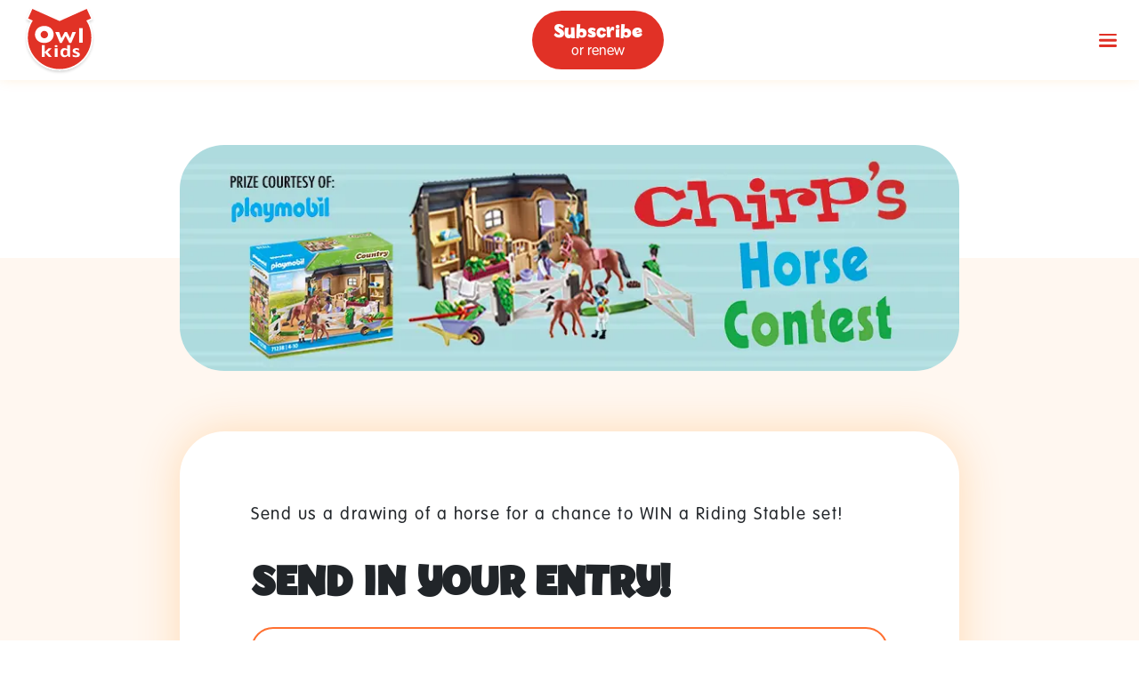

--- FILE ---
content_type: text/css
request_url: https://owlkids.com/assets/useImagesCompressor-BBSDMrJX.css
body_size: 931
content:
[data-v-0c8b4da9]:root{--catalina-blue: #243752;--columbia-blue: #b5ebff;--columbia-blue-light: #93e3ff;--cornflower-blue: #5494ee;--cream: #e2fec6;--cream-brulee: #ffde8d;--dark-orange: #ff4e00;--dark-tangerine: #ffb813;--dandelion: #fece5b;--green-yellow: #a9f85c;--inch-worm: #8aee24;--light-cyan: #daf7ff;--mint-green: #cbff98;--olive: #5ab400;--orange-light: #fffbf7;--pumpkin: #ff8013;--red: #e13126;--varden: #fef1cf}.message-confirmation h2[data-v-0c8b4da9]{font-size:2rem;text-align:center}.message-confirmation p[data-v-0c8b4da9]{font-size:1.2rem;letter-spacing:1.5px;text-align:center}@media(max-width:600px){.message-confirmation p[data-v-0c8b4da9]{font-size:1.1rem!important}}[data-v-758cbbf1]:root{--catalina-blue: #243752;--columbia-blue: #b5ebff;--columbia-blue-light: #93e3ff;--cornflower-blue: #5494ee;--cream: #e2fec6;--cream-brulee: #ffde8d;--dark-orange: #ff4e00;--dark-tangerine: #ffb813;--dandelion: #fece5b;--green-yellow: #a9f85c;--inch-worm: #8aee24;--light-cyan: #daf7ff;--mint-green: #cbff98;--olive: #5ab400;--orange-light: #fffbf7;--pumpkin: #ff8013;--red: #e13126;--varden: #fef1cf}.checkbox-container[data-v-758cbbf1]{font-size:1.2rem;letter-spacing:1.5px;cursor:pointer;padding-left:calc(1.5625rem + 10px);position:relative;-webkit-user-select:none;-moz-user-select:none;-ms-user-select:none;user-select:none}@media(max-width:600px){.checkbox-container[data-v-758cbbf1]{font-size:1.1rem!important}}.checkbox-container input[data-v-758cbbf1]{position:absolute;opacity:0;cursor:pointer;height:0;width:0}.checkbox-container .checkmark[data-v-758cbbf1]{border:2px solid #ff7031;border-radius:5px;position:absolute;top:0;left:0;height:1.5625rem;width:1.5625rem;transition:all .3s ease-in-out}.checkbox-container .checkmark[data-v-758cbbf1]:after{border:solid #ff7031;border-width:0 2px 2px 0;content:"";display:none;position:absolute;left:8px;top:5px;width:5px;height:10px;-webkit-transform:rotate(45deg);-ms-transform:rotate(45deg);transform:rotate(45deg)}.checkbox-container:hover input:not(:checked)~.checkmark[data-v-758cbbf1]{background-color:#ffe4d051}.checkbox-container input:checked~.checkmark[data-v-758cbbf1]:after{display:block}.checkbox-container.error .checkmark[data-v-758cbbf1]{border-color:red}[data-v-cf66bbf3]:root{--catalina-blue: #243752;--columbia-blue: #b5ebff;--columbia-blue-light: #93e3ff;--cornflower-blue: #5494ee;--cream: #e2fec6;--cream-brulee: #ffde8d;--dark-orange: #ff4e00;--dark-tangerine: #ffb813;--dandelion: #fece5b;--green-yellow: #a9f85c;--inch-worm: #8aee24;--light-cyan: #daf7ff;--mint-green: #cbff98;--olive: #5ab400;--orange-light: #fffbf7;--pumpkin: #ff8013;--red: #e13126;--varden: #fef1cf}.file-select input[data-v-cf66bbf3]{display:none}.file-select .select-button[data-v-cf66bbf3]{border-radius:25px;border:2px solid #ff7031;padding:.9375rem 1.5rem;height:3.75rem;outline:none;width:100%;transition:border-color .3s ease-in-out,color .3s ease-in-out,background-color .3s ease-in-out;font-size:1.2rem;font-weight:300;letter-spacing:1.25px;line-height:1.6;cursor:pointer;letter-spacing:normal;width:fit-content}.file-select .select-button[data-v-cf66bbf3]:focus{border-color:#ff7031;box-shadow:0 0 10px #fd4d00}.file-select .select-button[data-v-cf66bbf3]:hover{background-color:#ffe4d051}.file-select .select-button.disabled[data-v-cf66bbf3]{cursor:not-allowed;opacity:.5}.file-select .files-list .file-item[data-v-cf66bbf3]{font-size:1.2rem;font-weight:300;letter-spacing:1.25px;line-height:1.6;align-items:center;display:flex;font-size:.9rem;margin-bottom:0}.file-select .files-list .file-item.error[data-v-cf66bbf3]{color:red}.file-select .files-list .file-item.error .error-message[data-v-cf66bbf3]{margin:0 0 0 .625rem}.file-select .files-list .file-item .delete-btn[data-v-cf66bbf3]{bottom:5px;margin-left:.3125rem;position:relative}.file-select .files-list .file-item[data-v-cf66bbf3]:not(:last-child){margin-bottom:.3125rem}[data-v-b49acbc8]:root{--catalina-blue: #243752;--columbia-blue: #b5ebff;--columbia-blue-light: #93e3ff;--cornflower-blue: #5494ee;--cream: #e2fec6;--cream-brulee: #ffde8d;--dark-orange: #ff4e00;--dark-tangerine: #ffb813;--dandelion: #fece5b;--green-yellow: #a9f85c;--inch-worm: #8aee24;--light-cyan: #daf7ff;--mint-green: #cbff98;--olive: #5ab400;--orange-light: #fffbf7;--pumpkin: #ff8013;--red: #e13126;--varden: #fef1cf}.custom-select[data-v-b49acbc8]{position:relative;width:100%}.custom-select[data-v-b49acbc8]:after{border-left:5px solid transparent;border-right:5px solid transparent;border-top:5px solid #ff7031;content:"";cursor:pointer;position:absolute;right:1.5rem;top:45%}.custom-select select[data-v-b49acbc8]{border-radius:25px;border:2px solid #ff7031;padding:.9375rem 1.5rem;height:3.75rem;outline:none;width:100%;transition:border-color .3s ease-in-out,color .3s ease-in-out,background-color .3s ease-in-out;font-size:1.2rem;font-weight:300;letter-spacing:1.25px;line-height:1.6;-moz-appearance:none;appearance:none;-webkit-appearance:none;cursor:pointer}.custom-select select[data-v-b49acbc8]:focus{border-color:#ff7031;box-shadow:0 0 10px #fd4d00}.custom-select select.empty[data-v-b49acbc8]{color:#21252999}[data-v-24e3ff26]:root{--catalina-blue: #243752;--columbia-blue: #b5ebff;--columbia-blue-light: #93e3ff;--cornflower-blue: #5494ee;--cream: #e2fec6;--cream-brulee: #ffde8d;--dark-orange: #ff4e00;--dark-tangerine: #ffb813;--dandelion: #fece5b;--green-yellow: #a9f85c;--inch-worm: #8aee24;--light-cyan: #daf7ff;--mint-green: #cbff98;--olive: #5ab400;--orange-light: #fffbf7;--pumpkin: #ff8013;--red: #e13126;--varden: #fef1cf}.textarea-wrapper[data-v-24e3ff26]{position:relative;width:100%}.textarea-wrapper textarea[data-v-24e3ff26]{border-radius:25px;border:2px solid #ff7031;padding:.9375rem 1.5rem;height:3.75rem;outline:none;transition:border-color .3s ease-in-out,color .3s ease-in-out,background-color .3s ease-in-out;height:auto;resize:none;width:100%}.textarea-wrapper textarea[data-v-24e3ff26]:focus{border-color:#ff7031;box-shadow:0 0 10px #fd4d00}.textarea-wrapper textarea[data-v-24e3ff26],.textarea-wrapper textarea[data-v-24e3ff26]::placeholder{font-size:1.2rem;font-weight:300;letter-spacing:1.25px;line-height:1.6}.textarea-wrapper textarea[data-v-24e3ff26]::placeholder{color:#21252999}.textarea-wrapper .char-count[data-v-24e3ff26]{color:#ff7031;font-size:.6875rem;position:absolute;bottom:20px;right:20px}


--- FILE ---
content_type: text/css
request_url: https://owlkids.com/assets/AppWysiwygContent-DNrUYRT4.css
body_size: 332
content:
:root{--catalina-blue: #243752;--columbia-blue: #b5ebff;--columbia-blue-light: #93e3ff;--cornflower-blue: #5494ee;--cream: #e2fec6;--cream-brulee: #ffde8d;--dark-orange: #ff4e00;--dark-tangerine: #ffb813;--dandelion: #fece5b;--green-yellow: #a9f85c;--inch-worm: #8aee24;--light-cyan: #daf7ff;--mint-green: #cbff98;--olive: #5ab400;--orange-light: #fffbf7;--pumpkin: #ff8013;--red: #e13126;--varden: #fef1cf}.wysiwyg-content p,.wysiwyg-content ul li,.wysiwyg-content ol li{font-size:1.2rem;letter-spacing:1.5px}@media(max-width:600px){.wysiwyg-content p,.wysiwyg-content ul li,.wysiwyg-content ol li{font-size:1.1rem!important}}.wysiwyg-content p:last-child{margin-bottom:0}.wysiwyg-content strong{font-family:VAGRundschrift-reg,sans-serif;font-weight:500}.wysiwyg-content h2{color:#e13126;font-size:3rem!important;font-family:Billy,sans-serif;line-height:1.1em;font-weight:700;text-transform:uppercase}@media(min-width:601px)and (max-width:1000px){.wysiwyg-content h2{font-size:2.7rem!important}}@media(max-width:600px){.wysiwyg-content h2{font-size:1.9rem!important}}.wysiwyg-content h3{font-family:VAGRundschrift-reg,sans-serif;color:#ff7031;font-size:2rem}@media(max-width:600px){.wysiwyg-content h3{font-size:1.7rem!important}}.wysiwyg-content h4{font-family:VAGRundschrift-reg,sans-serif;font-size:1.5rem}@media(max-width:600px){.wysiwyg-content h4{font-size:1.2rem!important}}.wysiwyg-content ul li,.wysiwyg-content ol li{margin-left:1.875rem}.wysiwyg-content a{color:#e13126;transition:all .3s ease-in-out}.wysiwyg-content a:hover{color:#ff4e00}.wysiwyg-content img{height:auto;max-width:100%}.wysiwyg-content iframe{max-width:100%}


--- FILE ---
content_type: text/css
request_url: https://owlkids.com/assets/Contest-DY_rUrpJ.css
body_size: 654
content:
[data-v-2ec75b4b]:root{--catalina-blue: #243752;--columbia-blue: #b5ebff;--columbia-blue-light: #93e3ff;--cornflower-blue: #5494ee;--cream: #e2fec6;--cream-brulee: #ffde8d;--dark-orange: #ff4e00;--dark-tangerine: #ffb813;--dandelion: #fece5b;--green-yellow: #a9f85c;--inch-worm: #8aee24;--light-cyan: #daf7ff;--mint-green: #cbff98;--olive: #5ab400;--orange-light: #fffbf7;--pumpkin: #ff8013;--red: #e13126;--varden: #fef1cf}h2[data-v-2ec75b4b]{color:unset}h3[data-v-2ec75b4b]{text-transform:uppercase}.address[data-v-2ec75b4b]{margin-bottom:3.75rem}.terms-and-conditions p,.terms-and-conditions span{font-size:1rem;letter-spacing:1.4px;line-height:1.5}.terms-and-conditions a{color:currentColor;font-family:VAGRundschrift D,sans-serif;font-weight:700;text-decoration:underline;transition:all .3s ease-in-out}.terms-and-conditions a:hover{color:#ff4e00}.terms-and-conditions p:last-child{margin-bottom:0}[data-v-3e60b385]:root{--catalina-blue: #243752;--columbia-blue: #b5ebff;--columbia-blue-light: #93e3ff;--cornflower-blue: #5494ee;--cream: #e2fec6;--cream-brulee: #ffde8d;--dark-orange: #ff4e00;--dark-tangerine: #ffb813;--dandelion: #fece5b;--green-yellow: #a9f85c;--inch-worm: #8aee24;--light-cyan: #daf7ff;--mint-green: #cbff98;--olive: #5ab400;--orange-light: #fffbf7;--pumpkin: #ff8013;--red: #e13126;--varden: #fef1cf}.owl-contest-page[data-v-3e60b385]{padding-bottom:18.75rem;background-color:#ffe4d051;margin-top:12.5rem}@media(max-width:991.98px){.owl-contest-page[data-v-3e60b385]{padding-bottom:17.1875rem}}@media(max-width:767.98px){.owl-contest-page[data-v-3e60b385]{padding-bottom:14.0625rem}}@media(max-width:575.98px){.owl-contest-page[data-v-3e60b385]{padding-bottom:12.5rem}}.owl-contest-page .container[data-v-3e60b385]{margin-bottom:-65px}.owl-contest-page .container .thumbnail-container[data-v-3e60b385]{align-items:center;bottom:130px;display:flex;justify-content:center;height:260px;position:relative;width:100%}.owl-contest-page .container .thumbnail-container img[data-v-3e60b385]{max-height:260px;border-radius:3.125rem;width:100%}.owl-contest-page .container .form-container[data-v-3e60b385]{background-color:#fff;border-radius:3.125rem;box-shadow:0 0 50px #ffdbb5;padding:5rem;position:relative;bottom:65px}.owl-contest-page .container .form-container .description[data-v-3e60b385]{margin-bottom:2.1875rem}.owl-contest-page .container .form-container h2[data-v-3e60b385]{color:unset;margin-bottom:1.5625rem}.owl-contest-page .container .form-container form[data-v-3e60b385]{margin-bottom:6.25rem}.owl-contest-page .container .form-container .owl-btn[data-v-3e60b385]{margin-top:.9375rem;text-transform:uppercase}@media(min-width:992px){.owl-contest-page .container[data-v-3e60b385]{max-width:900px}}@media(max-width:991.98px){.owl-contest-page[data-v-3e60b385]{margin-top:10rem}.owl-contest-page .container[data-v-3e60b385]{margin-bottom:-104px}.owl-contest-page .container .form-container[data-v-3e60b385]{bottom:104px;padding:3.75rem}}@media(max-width:767.98px){.owl-contest-page[data-v-3e60b385]{margin-top:7.5rem}.owl-contest-page .container[data-v-3e60b385]{margin-bottom:-130px}.owl-contest-page .container .form-container[data-v-3e60b385]{bottom:130px;padding:3.75rem}}@media(max-width:575.98px){.owl-contest-page[data-v-3e60b385]{margin-top:7.5rem}.owl-contest-page .container[data-v-3e60b385]{margin-bottom:-162.5px}.owl-contest-page .container .form-container[data-v-3e60b385]{border-radius:0;box-shadow:none;background-color:unset;bottom:162.5px;padding:0}}:root{--catalina-blue: #243752;--columbia-blue: #b5ebff;--columbia-blue-light: #93e3ff;--cornflower-blue: #5494ee;--cream: #e2fec6;--cream-brulee: #ffde8d;--dark-orange: #ff4e00;--dark-tangerine: #ffb813;--dandelion: #fece5b;--green-yellow: #a9f85c;--inch-worm: #8aee24;--light-cyan: #daf7ff;--mint-green: #cbff98;--olive: #5ab400;--orange-light: #fffbf7;--pumpkin: #ff8013;--red: #e13126;--varden: #fef1cf}.description{font-size:1.2rem;letter-spacing:1.5px;margin-bottom:2.1875rem}@media(max-width:600px){.description{font-size:1.1rem!important}}.description a{color:#243752;font-family:VAGRundschrift D,sans-serif;font-weight:700;text-decoration:underline;transition:all .3s ease-in-out}.description a:hover{color:#ff4e00}


--- FILE ---
content_type: application/x-javascript
request_url: https://owlkids.com/assets/Contest-D3yyC0Bz.js
body_size: 2465
content:
import{_ as L,b as r,g as t,f as s,p as n,U as w,F as P,u as G,s as Y,Y as J,y as m,o as W,Z as Q,D as Z,R as K,j as _,$ as g,a0 as X,a1 as ee,a2 as ae,a3 as te,J as A,a4 as ne,G as U,c as p,B as T,d as o,A as se,C as k,q as le,v as oe,l as i,a5 as re,a6 as y,a7 as ie}from"./index-BHllvaA_.js";import{u as ue,A as de,a as ce,b as me,c as pe,d as ve}from"./useImagesCompressor-Db54bu9R.js";import{_ as he}from"./AppWysiwygContent-DiyCJLh8.js";import{u as ge}from"./useScrollIntoView-CKGn2Hs2.js";import{g as fe}from"./getDynamicContentUrl-DTMZeErm.js";import{r as be}from"./removeHtmlTagsFromString-Ch4z-3nC.js";import"./AppHomeLink-BENrgtP1.js";const Ie={key:0,class:"owl-title"},we={key:1,class:"address owl-section-text"},ye=["innerHTML"],Ce={__name:"ContestInfos",props:{currentMagazine:{type:String,required:!0},termsAndConditions:{type:String,required:!0},showAddress:{type:Boolean,default:!0}},setup(v){return(u,d)=>(t(),r(P,null,[v.showAddress?(t(),r("h2",Ie,"... or mail it in!")):s("",!0),v.showAddress?(t(),r("div",we,[...d[0]||(d[0]=[w(" 1 Eglinton Ave E., Suite 800",-1),n("br",null,null,-1),w(" Toronto, ON",-1),n("br",null,null,-1),w(" Canada",-1),n("br",null,null,-1),w(" M4P 3A1",-1),n("br",null,null,-1)])])):s("",!0),d[1]||(d[1]=n("h3",{class:"owl-section-subtitle"},"Terms & conditions",-1)),n("div",{class:"terms-and-conditions",innerHTML:v.termsAndConditions},null,8,ye)],64))}},Se=L(Ce,[["__scopeId","data-v-2ec75b4b"]]),C=["British Columbia","Alberta","Saskatchewan","Manitoba","Ontario","Quebec","New Brunswick","New Foundland","Prince Edward Island","Yukon","NWT","Nunavut","Nova Scotia"],_e={class:"owl-contest-page"},Ae={key:0,class:"container"},Te={class:"thumbnail-container"},ke=["src","alt"],Fe={class:"form-container"},Ne={class:"visually-hidden"},Me={key:1,class:"owl-title"},qe={__name:"Contest",props:{contestId:{type:Number,required:!0},contestUrlTitle:{type:String,default:null}},setup(v){const u=v,d=Z(),$=G(),{isLoading:F}=Y($),V=J(),{getContestById:N}=V,{scrollIntoView:M}=ge(),e=m(null),f=m([]),c=m(!1),S=m(!1),b=m(null),I=m(null);W(async()=>{if(N(u.contestId)!==void 0)e.value=N(u.contestId);else{const{apiContest:a}=await Q(u.contestId);a.value?(e.value=a.value,e.value.BrandsId=e.value.Brands.map(l=>l.Brand_id.id)):d.push({name:"contests"})}e.value&&K({title:`Contest | ${e.value.Title}`,meta:[{name:"description",content:`Contest - ${be(e.value.Description)}`}],link:[{rel:"canonical",href:fe("contest",e.value.BrandsId[0],u.contestId,u.contestUrlTitle)}]})});const q=_(()=>{const a={firstName:null,age:null,province:null,guardianConsent:null,guardianEmail:null,guardianPhone:null};return e.value&&e.value.ShowMessageTextArea&&(a.optionalMessage=null),a}),D=_(()=>{const a={firstName:g().required().nullable(),age:ee().required().integer().nullable().typeError("Age must be a number"),province:g().required().oneOf(C,"Invalid province").nullable(),guardianConsent:X().oneOf([!0],"Consent is required").nullable().required(),guardianEmail:g().email().required().nullable(),guardianPhone:g().required().phoneNumber().nullable()};return e.value&&e.value.ShowMessageTextArea&&(a.optionalMessage=g().optional().nullable()),ae(a)}),B=_(()=>f.value.filter(a=>a.status==="success")),{handleSubmit:z,resetForm:R}=te({initialValues:q.value,validationSchema:D.value}),x=z(async a=>{S.value=!1;const{compressedImages:l,compressImages:h}=ue();B.value.length&&await h(B.value);const H={templateId:3,language:"en",jsonData:JSON.stringify({magazine:A(e.value.BrandsId[0],!0),currentContest:e.value.Title,deadline:e.value.ContestDateEnd,...a}),images:l.value.length?l.value.map(E=>({name:E.file.name,base64:E.base64})):[]},{apiError:j}=await ne(H);j.value?(S.value=!0,U(()=>{I.value&&I.value.errorMessageComponentRef&&M(I.value.errorMessageComponentRef)})):(R({values:q.value}),f.value=[],c.value=!0,U(()=>{b.value&&b.value.confirmationComponentRef&&M(b.value.confirmationComponentRef)}))}),O=a=>{f.value=a};return(a,l)=>(t(),r(P,null,[o(F)?(t(),p(se,{key:0})):s("",!0),T(n("div",_e,[e.value?(t(),r("section",Ae,[n("div",Te,[e.value.Thumbnail?(t(),r("img",{key:0,src:o(le)(e.value.Thumbnail),alt:`${e.value.Title} - Image`,class:"contest-thumbnail img-fluid"},null,8,ke)):s("",!0)]),n("div",Fe,[n("h1",Ne,oe(e.value.Title),1),!c.value&&e.value.Description?(t(),p(he,{key:0,class:"description","html-content":e.value.Description},null,8,["html-content"])):s("",!0),!c.value&&e.value.ShowForm?(t(),r("h2",Me," Send in your entry! ")):s("",!0),T(i(re,{ref_key:"errorMessage",ref:I,magazine:o(A)(e.value.BrandsId[0])},null,8,["magazine"]),[[k,S.value&&e.value.ShowForm]]),!c.value&&e.value.ShowForm?(t(),r("form",{key:2,onSubmit:l[0]||(l[0]=(...h)=>o(x)&&o(x)(...h))},[i(y,{name:"firstName",placeholder:e.value.FirstNameInputLabel?e.value.FirstNameInputLabel:"First Name",required:""},null,8,["placeholder"]),i(y,{name:"age",type:"number",placeholder:e.value.AgeInputLabel?e.value.AgeInputLabel:"Age",required:""},null,8,["placeholder"]),o(C)&&o(C).length?(t(),p(de,{key:0,name:"province",options:o(C),placeholder:"Province",required:""},null,8,["options"])):s("",!0),i(ce,{name:"guardianConsent",text:"I am the parent/guardian of the contest entrant who is under the age of majority in their province/territory. I have provided consent for them to enter this contest. By entering this contest, I agree to be bound by the contest rules and regulations. The rules will be posted at all times at www.owlkids.com/contests.",required:""}),i(y,{name:"guardianEmail",placeholder:e.value.EmailInputLabel?e.value.EmailInputLabel:"Parent or Guardian's Email Address",required:""},null,8,["placeholder"]),i(y,{name:"guardianPhone",placeholder:e.value.PhoneInputLabel?e.value.PhoneInputLabel:"Parent or Guardian's Phone Number",required:"","format-value":h=>o(ie)(h)},null,8,["placeholder","format-value"]),e.value.ShowMessageTextArea?(t(),p(me,{key:1,name:"optionalMessage",placeholder:e.value.MessageTextAreaTitle},null,8,["placeholder"])):s("",!0),e.value.ShowUploadFilesInput?(t(),p(pe,{key:2,name:"fileUpload",label:e.value.UploadFilesInputTitle,files:f.value,onUploadedFilesUpdate:O},null,8,["label","files"])):s("",!0),l[1]||(l[1]=n("div",null,[n("small",null,"Please note that required fields are indicated by an asterisk (*)")],-1)),l[2]||(l[2]=n("button",{class:"owl-btn",type:"submit"},"Submit",-1))],32)):s("",!0),c.value?s("",!0):(t(),p(Se,{key:3,"current-magazine":o(A)(e.value.BrandsId[0],!0),"terms-and-conditions":e.value.TermsAndConditions,"show-address":e.value.ShowForm},null,8,["current-magazine","terms-and-conditions","show-address"])),T(i(ve,{ref_key:"messageConfirmation",ref:b,"confirmation-text":"Your participation has been received!"},null,512),[[k,c.value&&e.value.ShowForm]])])])):s("",!0)],512),[[k,!o(F)&&e.value]])],64))}},Ve=L(qe,[["__scopeId","data-v-3e60b385"]]);export{Ve as default};


--- FILE ---
content_type: application/x-javascript
request_url: https://owlkids.com/assets/AppWysiwygContent-DiyCJLh8.js
body_size: 339
content:
import{o as a,S as r,b as i,g as c}from"./index-BHllvaA_.js";const l=["innerHTML"],p={__name:"AppWysiwygContent",props:{htmlContent:{type:String,required:!0}},setup(o){a(()=>{s()}),r(()=>{s()});const s=()=>{const e=document.querySelectorAll("iframe");e&&e.length&&e.forEach(t=>{const n=t.parentElement;n&&!n.classList.contains("ratio","ratio-16x9")&&n.classList.add("ratio","ratio-16x9"),t&&!t.classList.contains("embed-responsive-item")&&t.classList.add("embed-responsive-item")})};return(e,t)=>(c(),i("div",{class:"wysiwyg-content",innerHTML:o.htmlContent},null,8,l))}};export{p as _};


--- FILE ---
content_type: application/x-javascript
request_url: https://owlkids.com/assets/index-BHllvaA_.js
body_size: 107940
content:
const __vite__mapDeps=(i,m=__vite__mapDeps,d=(m.f||(m.f=["assets/Videos-CQtQE5rn.js","assets/AppContentAll-DCzCsvcV.js","assets/AppContentAll-D7IncyFA.css","assets/AppContentFeatured-DTm75McM.js","assets/useTruncateString-DmdvMYuG.js","assets/useTruncateString-Lo_xpKBo.css","assets/AppPlayerVideo-CMmNjtb0.js","assets/AppContentFeatured-CJ250yL-.css","assets/Audios-CRMrc7lj.js","assets/Activities-Biwunoqh.js","assets/Activities-DXs0tgeI.css","assets/Blogs-Cbc8Xt-w.js","assets/AppBlogPost-CGf1V6JP.js","assets/AppWysiwygContent-DiyCJLh8.js","assets/AppWysiwygContent-DNrUYRT4.css","assets/getHumanReadableString-5vHYhxcj.js","assets/AppBlogPost-CP_aM5A6.css","assets/AppPagination-CknCnC_d.js","assets/AppPagination-BMkQfZ3O.css","assets/useScrollIntoView-CKGn2Hs2.js","assets/Blogs-BrKNmsT2.css","assets/Characters-grpmGSsW.js","assets/CharactersBannerCard-B2jkrj6j.js","assets/AppBannerContainer-ZApYqvfQ.js","assets/AppBannerContainer-DkV8o37p.css","assets/CharactersBannerCard-DLXHg6oE.css","assets/getMagazineBrand-BqHUXINa.js","assets/Characters-lgcpk-o0.css","assets/Magazine-eyB9E01t.js","assets/MagazineSectionTitle-D5Vbk8hr.js","assets/MagazineSectionTitle-BMKeQBdx.css","assets/Magazine-C9k2Kqfu.css","assets/Blog-D-TBRyPW.js","assets/Blog-B65vNbpQ.css","assets/BlogPost-51z61GJZ.js","assets/getDynamicContentUrl-DTMZeErm.js","assets/removeHtmlTagsFromString-Ch4z-3nC.js","assets/BlogPost-kQjs5Mly.css","assets/DetailedContent-Bicx0_N_.js","assets/DetailedContent-CfHw0wuQ.css","assets/Contests-DiVOLtay.js","assets/Contests-CO_7hRR9.css","assets/Contest-D3yyC0Bz.js","assets/useImagesCompressor-Db54bu9R.js","assets/AppHomeLink-BENrgtP1.js","assets/AppHomeLink-DavlmMGI.css","assets/useImagesCompressor-BBSDMrJX.css","assets/Contest-DY_rUrpJ.css","assets/RulesAndRegulations-Be3gVb5a.js","assets/AppSinglePageContainer-CwJ5GAMn.js","assets/AppSinglePageContainer-B8bIU0Yb.css","assets/RulesAndRegulations-BtkC2B-U.css","assets/TheBuzz-DEI3S__6.js","assets/TheBuzz-CWfXmJSy.css","assets/Team-DLbyC-gw.js","assets/AppTeamMember-DxVrxsFZ.js","assets/AppTeamMember-BGwxaOW2.css","assets/Team-DzSxDrSY.css","assets/PrivacyPolicy-CQAfpIT6.js","assets/SubscriptionFAQ-DLTdA98R.js","assets/SubscriptionFAQ-B22ciaJs.css","assets/NewsOmatic-CiQRrG-l.js","assets/RelatedContentItem-Ckkw4zhx.js","assets/RelatedContentItem-COe4M3ri.css","assets/NewsOmatic-Chwex1Ne.css","assets/MontessoriPreschool-DpE876Gr.js","assets/MontessoriPreschool-BRftuZQO.css","assets/JungleMathChallenge-B3x8ZrCN.js","assets/JungleMathChallenge-DB3RpnAF.css","assets/NotFound-CXdUM9NI.js","assets/NotFound-DpoFSQwn.css"])))=>i.map(i=>d[i]);
var ip=Object.defineProperty;var op=(e,t,n)=>t in e?ip(e,t,{enumerable:!0,configurable:!0,writable:!0,value:n}):e[t]=n;var Xs=(e,t,n)=>op(e,typeof t!="symbol"?t+"":t,n);(function(){const t=document.createElement("link").relList;if(t&&t.supports&&t.supports("modulepreload"))return;for(const r of document.querySelectorAll('link[rel="modulepreload"]'))s(r);new MutationObserver(r=>{for(const i of r)if(i.type==="childList")for(const o of i.addedNodes)o.tagName==="LINK"&&o.rel==="modulepreload"&&s(o)}).observe(document,{childList:!0,subtree:!0});function n(r){const i={};return r.integrity&&(i.integrity=r.integrity),r.referrerPolicy&&(i.referrerPolicy=r.referrerPolicy),r.crossOrigin==="use-credentials"?i.credentials="include":r.crossOrigin==="anonymous"?i.credentials="omit":i.credentials="same-origin",i}function s(r){if(r.ep)return;r.ep=!0;const i=n(r);fetch(r.href,i)}})();/**
* @vue/shared v3.5.25
* (c) 2018-present Yuxi (Evan) You and Vue contributors
* @license MIT
**/function Na(e){const t=Object.create(null);for(const n of e.split(","))t[n]=1;return n=>n in t}const Ie={},Cs=[],Zt=()=>{},Iu=()=>!1,Ni=e=>e.charCodeAt(0)===111&&e.charCodeAt(1)===110&&(e.charCodeAt(2)>122||e.charCodeAt(2)<97),Ia=e=>e.startsWith("onUpdate:"),ft=Object.assign,Pa=(e,t)=>{const n=e.indexOf(t);n>-1&&e.splice(n,1)},ap=Object.prototype.hasOwnProperty,Se=(e,t)=>ap.call(e,t),me=Array.isArray,xs=e=>Ii(e)==="[object Map]",Pu=e=>Ii(e)==="[object Set]",ge=e=>typeof e=="function",Xe=e=>typeof e=="string",An=e=>typeof e=="symbol",De=e=>e!==null&&typeof e=="object",Ru=e=>(De(e)||ge(e))&&ge(e.then)&&ge(e.catch),Du=Object.prototype.toString,Ii=e=>Du.call(e),lp=e=>Ii(e).slice(8,-1),Lu=e=>Ii(e)==="[object Object]",Pi=e=>Xe(e)&&e!=="NaN"&&e[0]!=="-"&&""+parseInt(e,10)===e,ar=Na(",key,ref,ref_for,ref_key,onVnodeBeforeMount,onVnodeMounted,onVnodeBeforeUpdate,onVnodeUpdated,onVnodeBeforeUnmount,onVnodeUnmounted"),Ri=e=>{const t=Object.create(null);return(n=>t[n]||(t[n]=e(n)))},cp=/-\w/g,Lt=Ri(e=>e.replace(cp,t=>t.slice(1).toUpperCase())),up=/\B([A-Z])/g,cs=Ri(e=>e.replace(up,"-$1").toLowerCase()),Di=Ri(e=>e.charAt(0).toUpperCase()+e.slice(1)),fo=Ri(e=>e?`on${Di(e)}`:""),Ln=(e,t)=>!Object.is(e,t),ei=(e,...t)=>{for(let n=0;n<e.length;n++)e[n](...t)},Mu=(e,t,n,s=!1)=>{Object.defineProperty(e,t,{configurable:!0,enumerable:!1,writable:s,value:n})},Ra=e=>{const t=parseFloat(e);return isNaN(t)?e:t};let Al;const Li=()=>Al||(Al=typeof globalThis<"u"?globalThis:typeof self<"u"?self:typeof window<"u"?window:typeof global<"u"?global:{});function zt(e){if(me(e)){const t={};for(let n=0;n<e.length;n++){const s=e[n],r=Xe(s)?pp(s):zt(s);if(r)for(const i in r)t[i]=r[i]}return t}else if(Xe(e)||De(e))return e}const fp=/;(?![^(]*\))/g,dp=/:([^]+)/,hp=/\/\*[^]*?\*\//g;function pp(e){const t={};return e.replace(hp,"").split(fp).forEach(n=>{if(n){const s=n.split(dp);s.length>1&&(t[s[0].trim()]=s[1].trim())}}),t}function Ge(e){let t="";if(Xe(e))t=e;else if(me(e))for(let n=0;n<e.length;n++){const s=Ge(e[n]);s&&(t+=s+" ")}else if(De(e))for(const n in e)e[n]&&(t+=n+" ");return t.trim()}const mp="itemscope,allowfullscreen,formnovalidate,ismap,nomodule,novalidate,readonly",gp=Na(mp);function Vu(e){return!!e||e===""}const Fu=e=>!!(e&&e.__v_isRef===!0),st=e=>Xe(e)?e:e==null?"":me(e)||De(e)&&(e.toString===Du||!ge(e.toString))?Fu(e)?st(e.value):JSON.stringify(e,ju,2):String(e),ju=(e,t)=>Fu(t)?ju(e,t.value):xs(t)?{[`Map(${t.size})`]:[...t.entries()].reduce((n,[s,r],i)=>(n[ho(s,i)+" =>"]=r,n),{})}:Pu(t)?{[`Set(${t.size})`]:[...t.values()].map(n=>ho(n))}:An(t)?ho(t):De(t)&&!me(t)&&!Lu(t)?String(t):t,ho=(e,t="")=>{var n;return An(e)?`Symbol(${(n=e.description)!=null?n:t})`:e};/**
* @vue/reactivity v3.5.25
* (c) 2018-present Yuxi (Evan) You and Vue contributors
* @license MIT
**/let lt;class Bu{constructor(t=!1){this.detached=t,this._active=!0,this._on=0,this.effects=[],this.cleanups=[],this._isPaused=!1,this.parent=lt,!t&&lt&&(this.index=(lt.scopes||(lt.scopes=[])).push(this)-1)}get active(){return this._active}pause(){if(this._active){this._isPaused=!0;let t,n;if(this.scopes)for(t=0,n=this.scopes.length;t<n;t++)this.scopes[t].pause();for(t=0,n=this.effects.length;t<n;t++)this.effects[t].pause()}}resume(){if(this._active&&this._isPaused){this._isPaused=!1;let t,n;if(this.scopes)for(t=0,n=this.scopes.length;t<n;t++)this.scopes[t].resume();for(t=0,n=this.effects.length;t<n;t++)this.effects[t].resume()}}run(t){if(this._active){const n=lt;try{return lt=this,t()}finally{lt=n}}}on(){++this._on===1&&(this.prevScope=lt,lt=this)}off(){this._on>0&&--this._on===0&&(lt=this.prevScope,this.prevScope=void 0)}stop(t){if(this._active){this._active=!1;let n,s;for(n=0,s=this.effects.length;n<s;n++)this.effects[n].stop();for(this.effects.length=0,n=0,s=this.cleanups.length;n<s;n++)this.cleanups[n]();if(this.cleanups.length=0,this.scopes){for(n=0,s=this.scopes.length;n<s;n++)this.scopes[n].stop(!0);this.scopes.length=0}if(!this.detached&&this.parent&&!t){const r=this.parent.scopes.pop();r&&r!==this&&(this.parent.scopes[this.index]=r,r.index=this.index)}this.parent=void 0}}}function Hu(e){return new Bu(e)}function Da(){return lt}function zu(e,t=!1){lt&&lt.cleanups.push(e)}let Re;const po=new WeakSet;class Uu{constructor(t){this.fn=t,this.deps=void 0,this.depsTail=void 0,this.flags=5,this.next=void 0,this.cleanup=void 0,this.scheduler=void 0,lt&&lt.active&&lt.effects.push(this)}pause(){this.flags|=64}resume(){this.flags&64&&(this.flags&=-65,po.has(this)&&(po.delete(this),this.trigger()))}notify(){this.flags&2&&!(this.flags&32)||this.flags&8||Ku(this)}run(){if(!(this.flags&1))return this.fn();this.flags|=2,Tl(this),qu(this);const t=Re,n=Ut;Re=this,Ut=!0;try{return this.fn()}finally{Gu(this),Re=t,Ut=n,this.flags&=-3}}stop(){if(this.flags&1){for(let t=this.deps;t;t=t.nextDep)Va(t);this.deps=this.depsTail=void 0,Tl(this),this.onStop&&this.onStop(),this.flags&=-2}}trigger(){this.flags&64?po.add(this):this.scheduler?this.scheduler():this.runIfDirty()}runIfDirty(){Jo(this)&&this.run()}get dirty(){return Jo(this)}}let Wu=0,lr,cr;function Ku(e,t=!1){if(e.flags|=8,t){e.next=cr,cr=e;return}e.next=lr,lr=e}function La(){Wu++}function Ma(){if(--Wu>0)return;if(cr){let t=cr;for(cr=void 0;t;){const n=t.next;t.next=void 0,t.flags&=-9,t=n}}let e;for(;lr;){let t=lr;for(lr=void 0;t;){const n=t.next;if(t.next=void 0,t.flags&=-9,t.flags&1)try{t.trigger()}catch(s){e||(e=s)}t=n}}if(e)throw e}function qu(e){for(let t=e.deps;t;t=t.nextDep)t.version=-1,t.prevActiveLink=t.dep.activeLink,t.dep.activeLink=t}function Gu(e){let t,n=e.depsTail,s=n;for(;s;){const r=s.prevDep;s.version===-1?(s===n&&(n=r),Va(s),vp(s)):t=s,s.dep.activeLink=s.prevActiveLink,s.prevActiveLink=void 0,s=r}e.deps=t,e.depsTail=n}function Jo(e){for(let t=e.deps;t;t=t.nextDep)if(t.dep.version!==t.version||t.dep.computed&&(Yu(t.dep.computed)||t.dep.version!==t.version))return!0;return!!e._dirty}function Yu(e){if(e.flags&4&&!(e.flags&16)||(e.flags&=-17,e.globalVersion===vr)||(e.globalVersion=vr,!e.isSSR&&e.flags&128&&(!e.deps&&!e._dirty||!Jo(e))))return;e.flags|=2;const t=e.dep,n=Re,s=Ut;Re=e,Ut=!0;try{qu(e);const r=e.fn(e._value);(t.version===0||Ln(r,e._value))&&(e.flags|=128,e._value=r,t.version++)}catch(r){throw t.version++,r}finally{Re=n,Ut=s,Gu(e),e.flags&=-3}}function Va(e,t=!1){const{dep:n,prevSub:s,nextSub:r}=e;if(s&&(s.nextSub=r,e.prevSub=void 0),r&&(r.prevSub=s,e.nextSub=void 0),n.subs===e&&(n.subs=s,!s&&n.computed)){n.computed.flags&=-5;for(let i=n.computed.deps;i;i=i.nextDep)Va(i,!0)}!t&&!--n.sc&&n.map&&n.map.delete(n.key)}function vp(e){const{prevDep:t,nextDep:n}=e;t&&(t.nextDep=n,e.prevDep=void 0),n&&(n.prevDep=t,e.nextDep=void 0)}let Ut=!0;const Xu=[];function vn(){Xu.push(Ut),Ut=!1}function _n(){const e=Xu.pop();Ut=e===void 0?!0:e}function Tl(e){const{cleanup:t}=e;if(e.cleanup=void 0,t){const n=Re;Re=void 0;try{t()}finally{Re=n}}}let vr=0;class _p{constructor(t,n){this.sub=t,this.dep=n,this.version=n.version,this.nextDep=this.prevDep=this.nextSub=this.prevSub=this.prevActiveLink=void 0}}class Mi{constructor(t){this.computed=t,this.version=0,this.activeLink=void 0,this.subs=void 0,this.map=void 0,this.key=void 0,this.sc=0,this.__v_skip=!0}track(t){if(!Re||!Ut||Re===this.computed)return;let n=this.activeLink;if(n===void 0||n.sub!==Re)n=this.activeLink=new _p(Re,this),Re.deps?(n.prevDep=Re.depsTail,Re.depsTail.nextDep=n,Re.depsTail=n):Re.deps=Re.depsTail=n,Qu(n);else if(n.version===-1&&(n.version=this.version,n.nextDep)){const s=n.nextDep;s.prevDep=n.prevDep,n.prevDep&&(n.prevDep.nextDep=s),n.prevDep=Re.depsTail,n.nextDep=void 0,Re.depsTail.nextDep=n,Re.depsTail=n,Re.deps===n&&(Re.deps=s)}return n}trigger(t){this.version++,vr++,this.notify(t)}notify(t){La();try{for(let n=this.subs;n;n=n.prevSub)n.sub.notify()&&n.sub.dep.notify()}finally{Ma()}}}function Qu(e){if(e.dep.sc++,e.sub.flags&4){const t=e.dep.computed;if(t&&!e.dep.subs){t.flags|=20;for(let s=t.deps;s;s=s.nextDep)Qu(s)}const n=e.dep.subs;n!==e&&(e.prevSub=n,n&&(n.nextSub=e)),e.dep.subs=e}}const ui=new WeakMap,Jn=Symbol(""),Zo=Symbol(""),_r=Symbol("");function ct(e,t,n){if(Ut&&Re){let s=ui.get(e);s||ui.set(e,s=new Map);let r=s.get(n);r||(s.set(n,r=new Mi),r.map=s,r.key=n),r.track()}}function hn(e,t,n,s,r,i){const o=ui.get(e);if(!o){vr++;return}const a=l=>{l&&l.trigger()};if(La(),t==="clear")o.forEach(a);else{const l=me(e),u=l&&Pi(n);if(l&&n==="length"){const c=Number(s);o.forEach((f,d)=>{(d==="length"||d===_r||!An(d)&&d>=c)&&a(f)})}else switch((n!==void 0||o.has(void 0))&&a(o.get(n)),u&&a(o.get(_r)),t){case"add":l?u&&a(o.get("length")):(a(o.get(Jn)),xs(e)&&a(o.get(Zo)));break;case"delete":l||(a(o.get(Jn)),xs(e)&&a(o.get(Zo)));break;case"set":xs(e)&&a(o.get(Jn));break}}Ma()}function yp(e,t){const n=ui.get(e);return n&&n.get(t)}function hs(e){const t=Ee(e);return t===e?t:(ct(t,"iterate",_r),$t(e)?t:t.map(Wt))}function Vi(e){return ct(e=Ee(e),"iterate",_r),e}function Nn(e,t){return bn(e)?en(e)?Ps(Wt(t)):Ps(t):Wt(t)}const bp={__proto__:null,[Symbol.iterator](){return mo(this,Symbol.iterator,e=>Nn(this,e))},concat(...e){return hs(this).concat(...e.map(t=>me(t)?hs(t):t))},entries(){return mo(this,"entries",e=>(e[1]=Nn(this,e[1]),e))},every(e,t){return ln(this,"every",e,t,void 0,arguments)},filter(e,t){return ln(this,"filter",e,t,n=>n.map(s=>Nn(this,s)),arguments)},find(e,t){return ln(this,"find",e,t,n=>Nn(this,n),arguments)},findIndex(e,t){return ln(this,"findIndex",e,t,void 0,arguments)},findLast(e,t){return ln(this,"findLast",e,t,n=>Nn(this,n),arguments)},findLastIndex(e,t){return ln(this,"findLastIndex",e,t,void 0,arguments)},forEach(e,t){return ln(this,"forEach",e,t,void 0,arguments)},includes(...e){return go(this,"includes",e)},indexOf(...e){return go(this,"indexOf",e)},join(e){return hs(this).join(e)},lastIndexOf(...e){return go(this,"lastIndexOf",e)},map(e,t){return ln(this,"map",e,t,void 0,arguments)},pop(){return Qs(this,"pop")},push(...e){return Qs(this,"push",e)},reduce(e,...t){return Sl(this,"reduce",e,t)},reduceRight(e,...t){return Sl(this,"reduceRight",e,t)},shift(){return Qs(this,"shift")},some(e,t){return ln(this,"some",e,t,void 0,arguments)},splice(...e){return Qs(this,"splice",e)},toReversed(){return hs(this).toReversed()},toSorted(e){return hs(this).toSorted(e)},toSpliced(...e){return hs(this).toSpliced(...e)},unshift(...e){return Qs(this,"unshift",e)},values(){return mo(this,"values",e=>Nn(this,e))}};function mo(e,t,n){const s=Vi(e),r=s[t]();return s!==e&&!$t(e)&&(r._next=r.next,r.next=()=>{const i=r._next();return i.done||(i.value=n(i.value)),i}),r}const Ep=Array.prototype;function ln(e,t,n,s,r,i){const o=Vi(e),a=o!==e&&!$t(e),l=o[t];if(l!==Ep[t]){const f=l.apply(e,i);return a?Wt(f):f}let u=n;o!==e&&(a?u=function(f,d){return n.call(this,Nn(e,f),d,e)}:n.length>2&&(u=function(f,d){return n.call(this,f,d,e)}));const c=l.call(o,u,s);return a&&r?r(c):c}function Sl(e,t,n,s){const r=Vi(e);let i=n;return r!==e&&($t(e)?n.length>3&&(i=function(o,a,l){return n.call(this,o,a,l,e)}):i=function(o,a,l){return n.call(this,o,Nn(e,a),l,e)}),r[t](i,...s)}function go(e,t,n){const s=Ee(e);ct(s,"iterate",_r);const r=s[t](...n);return(r===-1||r===!1)&&Fi(n[0])?(n[0]=Ee(n[0]),s[t](...n)):r}function Qs(e,t,n=[]){vn(),La();const s=Ee(e)[t].apply(e,n);return Ma(),_n(),s}const wp=Na("__proto__,__v_isRef,__isVue"),Ju=new Set(Object.getOwnPropertyNames(Symbol).filter(e=>e!=="arguments"&&e!=="caller").map(e=>Symbol[e]).filter(An));function Ap(e){An(e)||(e=String(e));const t=Ee(this);return ct(t,"has",e),t.hasOwnProperty(e)}class Zu{constructor(t=!1,n=!1){this._isReadonly=t,this._isShallow=n}get(t,n,s){if(n==="__v_skip")return t.__v_skip;const r=this._isReadonly,i=this._isShallow;if(n==="__v_isReactive")return!r;if(n==="__v_isReadonly")return r;if(n==="__v_isShallow")return i;if(n==="__v_raw")return s===(r?i?Pp:sf:i?nf:tf).get(t)||Object.getPrototypeOf(t)===Object.getPrototypeOf(s)?t:void 0;const o=me(t);if(!r){let l;if(o&&(l=bp[n]))return l;if(n==="hasOwnProperty")return Ap}const a=Reflect.get(t,n,Oe(t)?t:s);if((An(n)?Ju.has(n):wp(n))||(r||ct(t,"get",n),i))return a;if(Oe(a)){const l=o&&Pi(n)?a:a.value;return r&&De(l)?Is(l):l}return De(a)?r?Is(a):yn(a):a}}class ef extends Zu{constructor(t=!1){super(!1,t)}set(t,n,s,r){let i=t[n];const o=me(t)&&Pi(n);if(!this._isShallow){const u=bn(i);if(!$t(s)&&!bn(s)&&(i=Ee(i),s=Ee(s)),!o&&Oe(i)&&!Oe(s))return u||(i.value=s),!0}const a=o?Number(n)<t.length:Se(t,n),l=Reflect.set(t,n,s,Oe(t)?t:r);return t===Ee(r)&&(a?Ln(s,i)&&hn(t,"set",n,s):hn(t,"add",n,s)),l}deleteProperty(t,n){const s=Se(t,n);t[n];const r=Reflect.deleteProperty(t,n);return r&&s&&hn(t,"delete",n,void 0),r}has(t,n){const s=Reflect.has(t,n);return(!An(n)||!Ju.has(n))&&ct(t,"has",n),s}ownKeys(t){return ct(t,"iterate",me(t)?"length":Jn),Reflect.ownKeys(t)}}class Tp extends Zu{constructor(t=!1){super(!0,t)}set(t,n){return!0}deleteProperty(t,n){return!0}}const Sp=new ef,Op=new Tp,Cp=new ef(!0);const ea=e=>e,Lr=e=>Reflect.getPrototypeOf(e);function xp(e,t,n){return function(...s){const r=this.__v_raw,i=Ee(r),o=xs(i),a=e==="entries"||e===Symbol.iterator&&o,l=e==="keys"&&o,u=r[e](...s),c=n?ea:t?Ps:Wt;return!t&&ct(i,"iterate",l?Zo:Jn),{next(){const{value:f,done:d}=u.next();return d?{value:f,done:d}:{value:a?[c(f[0]),c(f[1])]:c(f),done:d}},[Symbol.iterator](){return this}}}}function Mr(e){return function(...t){return e==="delete"?!1:e==="clear"?void 0:this}}function kp(e,t){const n={get(r){const i=this.__v_raw,o=Ee(i),a=Ee(r);e||(Ln(r,a)&&ct(o,"get",r),ct(o,"get",a));const{has:l}=Lr(o),u=t?ea:e?Ps:Wt;if(l.call(o,r))return u(i.get(r));if(l.call(o,a))return u(i.get(a));i!==o&&i.get(r)},get size(){const r=this.__v_raw;return!e&&ct(Ee(r),"iterate",Jn),r.size},has(r){const i=this.__v_raw,o=Ee(i),a=Ee(r);return e||(Ln(r,a)&&ct(o,"has",r),ct(o,"has",a)),r===a?i.has(r):i.has(r)||i.has(a)},forEach(r,i){const o=this,a=o.__v_raw,l=Ee(a),u=t?ea:e?Ps:Wt;return!e&&ct(l,"iterate",Jn),a.forEach((c,f)=>r.call(i,u(c),u(f),o))}};return ft(n,e?{add:Mr("add"),set:Mr("set"),delete:Mr("delete"),clear:Mr("clear")}:{add(r){!t&&!$t(r)&&!bn(r)&&(r=Ee(r));const i=Ee(this);return Lr(i).has.call(i,r)||(i.add(r),hn(i,"add",r,r)),this},set(r,i){!t&&!$t(i)&&!bn(i)&&(i=Ee(i));const o=Ee(this),{has:a,get:l}=Lr(o);let u=a.call(o,r);u||(r=Ee(r),u=a.call(o,r));const c=l.call(o,r);return o.set(r,i),u?Ln(i,c)&&hn(o,"set",r,i):hn(o,"add",r,i),this},delete(r){const i=Ee(this),{has:o,get:a}=Lr(i);let l=o.call(i,r);l||(r=Ee(r),l=o.call(i,r)),a&&a.call(i,r);const u=i.delete(r);return l&&hn(i,"delete",r,void 0),u},clear(){const r=Ee(this),i=r.size!==0,o=r.clear();return i&&hn(r,"clear",void 0,void 0),o}}),["keys","values","entries",Symbol.iterator].forEach(r=>{n[r]=xp(r,e,t)}),n}function Fa(e,t){const n=kp(e,t);return(s,r,i)=>r==="__v_isReactive"?!e:r==="__v_isReadonly"?e:r==="__v_raw"?s:Reflect.get(Se(n,r)&&r in s?n:s,r,i)}const $p={get:Fa(!1,!1)},Np={get:Fa(!1,!0)},Ip={get:Fa(!0,!1)};const tf=new WeakMap,nf=new WeakMap,sf=new WeakMap,Pp=new WeakMap;function Rp(e){switch(e){case"Object":case"Array":return 1;case"Map":case"Set":case"WeakMap":case"WeakSet":return 2;default:return 0}}function Dp(e){return e.__v_skip||!Object.isExtensible(e)?0:Rp(lp(e))}function yn(e){return bn(e)?e:ja(e,!1,Sp,$p,tf)}function rf(e){return ja(e,!1,Cp,Np,nf)}function Is(e){return ja(e,!0,Op,Ip,sf)}function ja(e,t,n,s,r){if(!De(e)||e.__v_raw&&!(t&&e.__v_isReactive))return e;const i=Dp(e);if(i===0)return e;const o=r.get(e);if(o)return o;const a=new Proxy(e,i===2?s:n);return r.set(e,a),a}function en(e){return bn(e)?en(e.__v_raw):!!(e&&e.__v_isReactive)}function bn(e){return!!(e&&e.__v_isReadonly)}function $t(e){return!!(e&&e.__v_isShallow)}function Fi(e){return e?!!e.__v_raw:!1}function Ee(e){const t=e&&e.__v_raw;return t?Ee(t):e}function Ba(e){return!Se(e,"__v_skip")&&Object.isExtensible(e)&&Mu(e,"__v_skip",!0),e}const Wt=e=>De(e)?yn(e):e,Ps=e=>De(e)?Is(e):e;function Oe(e){return e?e.__v_isRef===!0:!1}function R(e){return of(e,!1)}function Ha(e){return of(e,!0)}function of(e,t){return Oe(e)?e:new Lp(e,t)}class Lp{constructor(t,n){this.dep=new Mi,this.__v_isRef=!0,this.__v_isShallow=!1,this._rawValue=n?t:Ee(t),this._value=n?t:Wt(t),this.__v_isShallow=n}get value(){return this.dep.track(),this._value}set value(t){const n=this._rawValue,s=this.__v_isShallow||$t(t)||bn(t);t=s?t:Ee(t),Ln(t,n)&&(this._rawValue=t,this._value=s?t:Wt(t),this.dep.trigger())}}function N(e){return Oe(e)?e.value:e}function se(e){return ge(e)?e():N(e)}const Mp={get:(e,t,n)=>t==="__v_raw"?e:N(Reflect.get(e,t,n)),set:(e,t,n,s)=>{const r=e[t];return Oe(r)&&!Oe(n)?(r.value=n,!0):Reflect.set(e,t,n,s)}};function af(e){return en(e)?e:new Proxy(e,Mp)}class Vp{constructor(t){this.__v_isRef=!0,this._value=void 0;const n=this.dep=new Mi,{get:s,set:r}=t(n.track.bind(n),n.trigger.bind(n));this._get=s,this._set=r}get value(){return this._value=this._get()}set value(t){this._set(t)}}function Fp(e){return new Vp(e)}function jp(e){const t=me(e)?new Array(e.length):{};for(const n in e)t[n]=lf(e,n);return t}class Bp{constructor(t,n,s){this._object=t,this._key=n,this._defaultValue=s,this.__v_isRef=!0,this._value=void 0,this._raw=Ee(t);let r=!0,i=t;if(!me(t)||!Pi(String(n)))do r=!Fi(i)||$t(i);while(r&&(i=i.__v_raw));this._shallow=r}get value(){let t=this._object[this._key];return this._shallow&&(t=N(t)),this._value=t===void 0?this._defaultValue:t}set value(t){if(this._shallow&&Oe(this._raw[this._key])){const n=this._object[this._key];if(Oe(n)){n.value=t;return}}this._object[this._key]=t}get dep(){return yp(this._raw,this._key)}}class Hp{constructor(t){this._getter=t,this.__v_isRef=!0,this.__v_isReadonly=!0,this._value=void 0}get value(){return this._value=this._getter()}}function za(e,t,n){return Oe(e)?e:ge(e)?new Hp(e):De(e)&&arguments.length>1?lf(e,t,n):R(e)}function lf(e,t,n){return new Bp(e,t,n)}class zp{constructor(t,n,s){this.fn=t,this.setter=n,this._value=void 0,this.dep=new Mi(this),this.__v_isRef=!0,this.deps=void 0,this.depsTail=void 0,this.flags=16,this.globalVersion=vr-1,this.next=void 0,this.effect=this,this.__v_isReadonly=!n,this.isSSR=s}notify(){if(this.flags|=16,!(this.flags&8)&&Re!==this)return Ku(this,!0),!0}get value(){const t=this.dep.track();return Yu(this),t&&(t.version=this.dep.version),this._value}set value(t){this.setter&&this.setter(t)}}function Up(e,t,n=!1){let s,r;return ge(e)?s=e:(s=e.get,r=e.set),new zp(s,r,n)}const Vr={},fi=new WeakMap;let Gn;function Wp(e,t=!1,n=Gn){if(n){let s=fi.get(n);s||fi.set(n,s=[]),s.push(e)}}function Kp(e,t,n=Ie){const{immediate:s,deep:r,once:i,scheduler:o,augmentJob:a,call:l}=n,u=O=>r?O:$t(O)||r===!1||r===0?pn(O,1):pn(O);let c,f,d,h,g=!1,v=!1;if(Oe(e)?(f=()=>e.value,g=$t(e)):en(e)?(f=()=>u(e),g=!0):me(e)?(v=!0,g=e.some(O=>en(O)||$t(O)),f=()=>e.map(O=>{if(Oe(O))return O.value;if(en(O))return u(O);if(ge(O))return l?l(O,2):O()})):ge(e)?t?f=l?()=>l(e,2):e:f=()=>{if(d){vn();try{d()}finally{_n()}}const O=Gn;Gn=c;try{return l?l(e,3,[h]):e(h)}finally{Gn=O}}:f=Zt,t&&r){const O=f,C=r===!0?1/0:r;f=()=>pn(O(),C)}const b=Da(),_=()=>{c.stop(),b&&b.active&&Pa(b.effects,c)};if(i&&t){const O=t;t=(...C)=>{O(...C),_()}}let T=v?new Array(e.length).fill(Vr):Vr;const S=O=>{if(!(!(c.flags&1)||!c.dirty&&!O))if(t){const C=c.run();if(r||g||(v?C.some((z,H)=>Ln(z,T[H])):Ln(C,T))){d&&d();const z=Gn;Gn=c;try{const H=[C,T===Vr?void 0:v&&T[0]===Vr?[]:T,h];T=C,l?l(t,3,H):t(...H)}finally{Gn=z}}}else c.run()};return a&&a(S),c=new Uu(f),c.scheduler=o?()=>o(S,!1):S,h=O=>Wp(O,!1,c),d=c.onStop=()=>{const O=fi.get(c);if(O){if(l)l(O,4);else for(const C of O)C();fi.delete(c)}},t?s?S(!0):T=c.run():o?o(S.bind(null,!0),!0):c.run(),_.pause=c.pause.bind(c),_.resume=c.resume.bind(c),_.stop=_,_}function pn(e,t=1/0,n){if(t<=0||!De(e)||e.__v_skip||(n=n||new Map,(n.get(e)||0)>=t))return e;if(n.set(e,t),t--,Oe(e))pn(e.value,t,n);else if(me(e))for(let s=0;s<e.length;s++)pn(e[s],t,n);else if(Pu(e)||xs(e))e.forEach(s=>{pn(s,t,n)});else if(Lu(e)){for(const s in e)pn(e[s],t,n);for(const s of Object.getOwnPropertySymbols(e))Object.prototype.propertyIsEnumerable.call(e,s)&&pn(e[s],t,n)}return e}/**
* @vue/runtime-core v3.5.25
* (c) 2018-present Yuxi (Evan) You and Vue contributors
* @license MIT
**/function Or(e,t,n,s){try{return s?e(...s):e()}catch(r){ji(r,t,n)}}function sn(e,t,n,s){if(ge(e)){const r=Or(e,t,n,s);return r&&Ru(r)&&r.catch(i=>{ji(i,t,n)}),r}if(me(e)){const r=[];for(let i=0;i<e.length;i++)r.push(sn(e[i],t,n,s));return r}}function ji(e,t,n,s=!0){const r=t?t.vnode:null,{errorHandler:i,throwUnhandledErrorInProduction:o}=t&&t.appContext.config||Ie;if(t){let a=t.parent;const l=t.proxy,u=`https://vuejs.org/error-reference/#runtime-${n}`;for(;a;){const c=a.ec;if(c){for(let f=0;f<c.length;f++)if(c[f](e,l,u)===!1)return}a=a.parent}if(i){vn(),Or(i,null,10,[e,l,u]),_n();return}}qp(e,n,r,s,o)}function qp(e,t,n,s=!0,r=!1){if(r)throw e;console.error(e)}const gt=[];let Xt=-1;const ks=[];let In=null,ys=0;const cf=Promise.resolve();let di=null;function nt(e){const t=di||cf;return e?t.then(this?e.bind(this):e):t}function Gp(e){let t=Xt+1,n=gt.length;for(;t<n;){const s=t+n>>>1,r=gt[s],i=yr(r);i<e||i===e&&r.flags&2?t=s+1:n=s}return t}function Ua(e){if(!(e.flags&1)){const t=yr(e),n=gt[gt.length-1];!n||!(e.flags&2)&&t>=yr(n)?gt.push(e):gt.splice(Gp(t),0,e),e.flags|=1,uf()}}function uf(){di||(di=cf.then(df))}function Yp(e){me(e)?ks.push(...e):In&&e.id===-1?In.splice(ys+1,0,e):e.flags&1||(ks.push(e),e.flags|=1),uf()}function Ol(e,t,n=Xt+1){for(;n<gt.length;n++){const s=gt[n];if(s&&s.flags&2){if(e&&s.id!==e.uid)continue;gt.splice(n,1),n--,s.flags&4&&(s.flags&=-2),s(),s.flags&4||(s.flags&=-2)}}}function ff(e){if(ks.length){const t=[...new Set(ks)].sort((n,s)=>yr(n)-yr(s));if(ks.length=0,In){In.push(...t);return}for(In=t,ys=0;ys<In.length;ys++){const n=In[ys];n.flags&4&&(n.flags&=-2),n.flags&8||n(),n.flags&=-2}In=null,ys=0}}const yr=e=>e.id==null?e.flags&2?-1:1/0:e.id;function df(e){try{for(Xt=0;Xt<gt.length;Xt++){const t=gt[Xt];t&&!(t.flags&8)&&(t.flags&4&&(t.flags&=-2),Or(t,t.i,t.i?15:14),t.flags&4||(t.flags&=-2))}}finally{for(;Xt<gt.length;Xt++){const t=gt[Xt];t&&(t.flags&=-2)}Xt=-1,gt.length=0,ff(),di=null,(gt.length||ks.length)&&df()}}let rt=null,hf=null;function hi(e){const t=rt;return rt=e,hf=e&&e.type.__scopeId||null,t}function He(e,t=rt,n){if(!t||e._n)return e;const s=(...r)=>{s._d&&gi(-1);const i=hi(t);let o;try{o=e(...r)}finally{hi(i),s._d&&gi(1)}return o};return s._n=!0,s._c=!0,s._d=!0,s}function pf(e,t){if(rt===null)return e;const n=Ui(rt),s=e.dirs||(e.dirs=[]);for(let r=0;r<t.length;r++){let[i,o,a,l=Ie]=t[r];i&&(ge(i)&&(i={mounted:i,updated:i}),i.deep&&pn(o),s.push({dir:i,instance:n,value:o,oldValue:void 0,arg:a,modifiers:l}))}return e}function Kn(e,t,n,s){const r=e.dirs,i=t&&t.dirs;for(let o=0;o<r.length;o++){const a=r[o];i&&(a.oldValue=i[o].value);let l=a.dir[s];l&&(vn(),sn(l,n,8,[e.el,a,e,t]),_n())}}const Xp=Symbol("_vte"),Qp=e=>e.__isTeleport,Jp=Symbol("_leaveCb");function Wa(e,t){e.shapeFlag&6&&e.component?(e.transition=t,Wa(e.component.subTree,t)):e.shapeFlag&128?(e.ssContent.transition=t.clone(e.ssContent),e.ssFallback.transition=t.clone(e.ssFallback)):e.transition=t}function mf(e,t){return ge(e)?ft({name:e.name},t,{setup:e}):e}function gf(e){e.ids=[e.ids[0]+e.ids[2]+++"-",0,0]}const pi=new WeakMap;function ur(e,t,n,s,r=!1){if(me(e)){e.forEach((g,v)=>ur(g,t&&(me(t)?t[v]:t),n,s,r));return}if($s(s)&&!r){s.shapeFlag&512&&s.type.__asyncResolved&&s.component.subTree.component&&ur(e,t,n,s.component.subTree);return}const i=s.shapeFlag&4?Ui(s.component):s.el,o=r?null:i,{i:a,r:l}=e,u=t&&t.r,c=a.refs===Ie?a.refs={}:a.refs,f=a.setupState,d=Ee(f),h=f===Ie?Iu:g=>Se(d,g);if(u!=null&&u!==l){if(Cl(t),Xe(u))c[u]=null,h(u)&&(f[u]=null);else if(Oe(u)){u.value=null;const g=t;g.k&&(c[g.k]=null)}}if(ge(l))Or(l,a,12,[o,c]);else{const g=Xe(l),v=Oe(l);if(g||v){const b=()=>{if(e.f){const _=g?h(l)?f[l]:c[l]:l.value;if(r)me(_)&&Pa(_,i);else if(me(_))_.includes(i)||_.push(i);else if(g)c[l]=[i],h(l)&&(f[l]=c[l]);else{const T=[i];l.value=T,e.k&&(c[e.k]=T)}}else g?(c[l]=o,h(l)&&(f[l]=o)):v&&(l.value=o,e.k&&(c[e.k]=o))};if(o){const _=()=>{b(),pi.delete(e)};_.id=-1,pi.set(e,_),Ct(_,n)}else Cl(e),b()}}}function Cl(e){const t=pi.get(e);t&&(t.flags|=8,pi.delete(e))}Li().requestIdleCallback;Li().cancelIdleCallback;const $s=e=>!!e.type.__asyncLoader,vf=e=>e.type.__isKeepAlive;function _f(e,t){bf(e,"a",t)}function yf(e,t){bf(e,"da",t)}function bf(e,t,n=ut){const s=e.__wdc||(e.__wdc=()=>{let r=n;for(;r;){if(r.isDeactivated)return;r=r.parent}return e()});if(Bi(t,s,n),n){let r=n.parent;for(;r&&r.parent;)vf(r.parent.vnode)&&Zp(s,t,n,r),r=r.parent}}function Zp(e,t,n,s){const r=Bi(t,e,s,!0);Cr(()=>{Pa(s[t],r)},n)}function Bi(e,t,n=ut,s=!1){if(n){const r=n[e]||(n[e]=[]),i=t.__weh||(t.__weh=(...o)=>{vn();const a=xr(n),l=sn(t,n,e,o);return a(),_n(),l});return s?r.unshift(i):r.push(i),i}}const Tn=e=>(t,n=ut)=>{(!wr||e==="sp")&&Bi(e,(...s)=>t(...s),n)},em=Tn("bm"),an=Tn("m"),tm=Tn("bu"),nm=Tn("u"),Ka=Tn("bum"),Cr=Tn("um"),sm=Tn("sp"),rm=Tn("rtg"),im=Tn("rtc");function om(e,t=ut){Bi("ec",e,t)}const am="components";function zs(e,t){return cm(am,e,!0,t)||e}const lm=Symbol.for("v-ndc");function cm(e,t,n=!0,s=!1){const r=rt||ut;if(r){const i=r.type;{const a=Qm(i,!1);if(a&&(a===t||a===Lt(t)||a===Di(Lt(t))))return i}const o=xl(r[e]||i[e],t)||xl(r.appContext[e],t);return!o&&s?i:o}}function xl(e,t){return e&&(e[t]||e[Lt(t)]||e[Di(Lt(t))])}function rn(e,t,n,s){let r;const i=n,o=me(e);if(o||Xe(e)){const a=o&&en(e);let l=!1,u=!1;a&&(l=!$t(e),u=bn(e),e=Vi(e)),r=new Array(e.length);for(let c=0,f=e.length;c<f;c++)r[c]=t(l?u?Ps(Wt(e[c])):Wt(e[c]):e[c],c,void 0,i)}else if(typeof e=="number"){r=new Array(e);for(let a=0;a<e;a++)r[a]=t(a+1,a,void 0,i)}else if(De(e))if(e[Symbol.iterator])r=Array.from(e,(a,l)=>t(a,l,void 0,i));else{const a=Object.keys(e);r=new Array(a.length);for(let l=0,u=a.length;l<u;l++){const c=a[l];r[l]=t(e[c],c,l,i)}}else r=[];return r}function PC(e,t){for(let n=0;n<t.length;n++){const s=t[n];if(me(s))for(let r=0;r<s.length;r++)e[s[r].name]=s[r].fn;else s&&(e[s.name]=s.key?(...r)=>{const i=s.fn(...r);return i&&(i.key=s.key),i}:s.fn)}return e}function Mn(e,t,n={},s,r){if(rt.ce||rt.parent&&$s(rt.parent)&&rt.parent.ce){const u=Object.keys(n).length>0;return t!=="default"&&(n.name=t),L(),ke(xe,null,[he("slot",n,s)],u?-2:64)}let i=e[t];i&&i._c&&(i._d=!1),L();const o=i&&Ef(i(n)),a=n.key||o&&o.key,l=ke(xe,{key:(a&&!An(a)?a:`_${t}`)+(!o&&s?"_fb":"")},o||[],o&&e._===1?64:-2);return i&&i._c&&(i._d=!0),l}function Ef(e){return e.some(t=>Er(t)?!(t.type===En||t.type===xe&&!Ef(t.children)):!0)?e:null}const ta=e=>e?Bf(e)?Ui(e):ta(e.parent):null,fr=ft(Object.create(null),{$:e=>e,$el:e=>e.vnode.el,$data:e=>e.data,$props:e=>e.props,$attrs:e=>e.attrs,$slots:e=>e.slots,$refs:e=>e.refs,$parent:e=>ta(e.parent),$root:e=>ta(e.root),$host:e=>e.ce,$emit:e=>e.emit,$options:e=>Af(e),$forceUpdate:e=>e.f||(e.f=()=>{Ua(e.update)}),$nextTick:e=>e.n||(e.n=nt.bind(e.proxy)),$watch:e=>Em.bind(e)}),vo=(e,t)=>e!==Ie&&!e.__isScriptSetup&&Se(e,t),um={get({_:e},t){if(t==="__v_skip")return!0;const{ctx:n,setupState:s,data:r,props:i,accessCache:o,type:a,appContext:l}=e;if(t[0]!=="$"){const d=o[t];if(d!==void 0)switch(d){case 1:return s[t];case 2:return r[t];case 4:return n[t];case 3:return i[t]}else{if(vo(s,t))return o[t]=1,s[t];if(r!==Ie&&Se(r,t))return o[t]=2,r[t];if(Se(i,t))return o[t]=3,i[t];if(n!==Ie&&Se(n,t))return o[t]=4,n[t];na&&(o[t]=0)}}const u=fr[t];let c,f;if(u)return t==="$attrs"&&ct(e.attrs,"get",""),u(e);if((c=a.__cssModules)&&(c=c[t]))return c;if(n!==Ie&&Se(n,t))return o[t]=4,n[t];if(f=l.config.globalProperties,Se(f,t))return f[t]},set({_:e},t,n){const{data:s,setupState:r,ctx:i}=e;return vo(r,t)?(r[t]=n,!0):s!==Ie&&Se(s,t)?(s[t]=n,!0):Se(e.props,t)||t[0]==="$"&&t.slice(1)in e?!1:(i[t]=n,!0)},has({_:{data:e,setupState:t,accessCache:n,ctx:s,appContext:r,props:i,type:o}},a){let l;return!!(n[a]||e!==Ie&&a[0]!=="$"&&Se(e,a)||vo(t,a)||Se(i,a)||Se(s,a)||Se(fr,a)||Se(r.config.globalProperties,a)||(l=o.__cssModules)&&l[a])},defineProperty(e,t,n){return n.get!=null?e._.accessCache[t]=0:Se(n,"value")&&this.set(e,t,n.value,null),Reflect.defineProperty(e,t,n)}};function kl(e){return me(e)?e.reduce((t,n)=>(t[n]=null,t),{}):e}let na=!0;function fm(e){const t=Af(e),n=e.proxy,s=e.ctx;na=!1,t.beforeCreate&&$l(t.beforeCreate,e,"bc");const{data:r,computed:i,methods:o,watch:a,provide:l,inject:u,created:c,beforeMount:f,mounted:d,beforeUpdate:h,updated:g,activated:v,deactivated:b,beforeDestroy:_,beforeUnmount:T,destroyed:S,unmounted:O,render:C,renderTracked:z,renderTriggered:H,errorCaptured:X,serverPrefetch:K,expose:re,inheritAttrs:B,components:ie,directives:ce,filters:Le}=t;if(u&&dm(u,s,null),o)for(const J in o){const _e=o[J];ge(_e)&&(s[J]=_e.bind(n))}if(r){const J=r.call(n,n);De(J)&&(e.data=yn(J))}if(na=!0,i)for(const J in i){const _e=i[J],Pe=ge(_e)?_e.bind(n,n):ge(_e.get)?_e.get.bind(n,n):Zt,ze=!ge(_e)&&ge(_e.set)?_e.set.bind(n):Zt,We=q({get:Pe,set:ze});Object.defineProperty(s,J,{enumerable:!0,configurable:!0,get:()=>We.value,set:Me=>We.value=Me})}if(a)for(const J in a)wf(a[J],s,n,J);if(l){const J=ge(l)?l.call(n):l;Reflect.ownKeys(J).forEach(_e=>{es(_e,J[_e])})}c&&$l(c,e,"c");function pe(J,_e){me(_e)?_e.forEach(Pe=>J(Pe.bind(n))):_e&&J(_e.bind(n))}if(pe(em,f),pe(an,d),pe(tm,h),pe(nm,g),pe(_f,v),pe(yf,b),pe(om,X),pe(im,z),pe(rm,H),pe(Ka,T),pe(Cr,O),pe(sm,K),me(re))if(re.length){const J=e.exposed||(e.exposed={});re.forEach(_e=>{Object.defineProperty(J,_e,{get:()=>n[_e],set:Pe=>n[_e]=Pe,enumerable:!0})})}else e.exposed||(e.exposed={});C&&e.render===Zt&&(e.render=C),B!=null&&(e.inheritAttrs=B),ie&&(e.components=ie),ce&&(e.directives=ce),K&&gf(e)}function dm(e,t,n=Zt){me(e)&&(e=sa(e));for(const s in e){const r=e[s];let i;De(r)?"default"in r?i=Ot(r.from||s,r.default,!0):i=Ot(r.from||s):i=Ot(r),Oe(i)?Object.defineProperty(t,s,{enumerable:!0,configurable:!0,get:()=>i.value,set:o=>i.value=o}):t[s]=i}}function $l(e,t,n){sn(me(e)?e.map(s=>s.bind(t.proxy)):e.bind(t.proxy),t,n)}function wf(e,t,n,s){let r=s.includes(".")?Of(n,s):()=>n[s];if(Xe(e)){const i=t[e];ge(i)&&Ye(r,i)}else if(ge(e))Ye(r,e.bind(n));else if(De(e))if(me(e))e.forEach(i=>wf(i,t,n,s));else{const i=ge(e.handler)?e.handler.bind(n):t[e.handler];ge(i)&&Ye(r,i,e)}}function Af(e){const t=e.type,{mixins:n,extends:s}=t,{mixins:r,optionsCache:i,config:{optionMergeStrategies:o}}=e.appContext,a=i.get(t);let l;return a?l=a:!r.length&&!n&&!s?l=t:(l={},r.length&&r.forEach(u=>mi(l,u,o,!0)),mi(l,t,o)),De(t)&&i.set(t,l),l}function mi(e,t,n,s=!1){const{mixins:r,extends:i}=t;i&&mi(e,i,n,!0),r&&r.forEach(o=>mi(e,o,n,!0));for(const o in t)if(!(s&&o==="expose")){const a=hm[o]||n&&n[o];e[o]=a?a(e[o],t[o]):t[o]}return e}const hm={data:Nl,props:Il,emits:Il,methods:sr,computed:sr,beforeCreate:ht,created:ht,beforeMount:ht,mounted:ht,beforeUpdate:ht,updated:ht,beforeDestroy:ht,beforeUnmount:ht,destroyed:ht,unmounted:ht,activated:ht,deactivated:ht,errorCaptured:ht,serverPrefetch:ht,components:sr,directives:sr,watch:mm,provide:Nl,inject:pm};function Nl(e,t){return t?e?function(){return ft(ge(e)?e.call(this,this):e,ge(t)?t.call(this,this):t)}:t:e}function pm(e,t){return sr(sa(e),sa(t))}function sa(e){if(me(e)){const t={};for(let n=0;n<e.length;n++)t[e[n]]=e[n];return t}return e}function ht(e,t){return e?[...new Set([].concat(e,t))]:t}function sr(e,t){return e?ft(Object.create(null),e,t):t}function Il(e,t){return e?me(e)&&me(t)?[...new Set([...e,...t])]:ft(Object.create(null),kl(e),kl(t??{})):t}function mm(e,t){if(!e)return t;if(!t)return e;const n=ft(Object.create(null),e);for(const s in t)n[s]=ht(e[s],t[s]);return n}function Tf(){return{app:null,config:{isNativeTag:Iu,performance:!1,globalProperties:{},optionMergeStrategies:{},errorHandler:void 0,warnHandler:void 0,compilerOptions:{}},mixins:[],components:{},directives:{},provides:Object.create(null),optionsCache:new WeakMap,propsCache:new WeakMap,emitsCache:new WeakMap}}let gm=0;function vm(e,t){return function(s,r=null){ge(s)||(s=ft({},s)),r!=null&&!De(r)&&(r=null);const i=Tf(),o=new WeakSet,a=[];let l=!1;const u=i.app={_uid:gm++,_component:s,_props:r,_container:null,_context:i,_instance:null,version:Uf,get config(){return i.config},set config(c){},use(c,...f){return o.has(c)||(c&&ge(c.install)?(o.add(c),c.install(u,...f)):ge(c)&&(o.add(c),c(u,...f))),u},mixin(c){return i.mixins.includes(c)||i.mixins.push(c),u},component(c,f){return f?(i.components[c]=f,u):i.components[c]},directive(c,f){return f?(i.directives[c]=f,u):i.directives[c]},mount(c,f,d){if(!l){const h=u._ceVNode||he(s,r);return h.appContext=i,d===!0?d="svg":d===!1&&(d=void 0),e(h,c,d),l=!0,u._container=c,c.__vue_app__=u,Ui(h.component)}},onUnmount(c){a.push(c)},unmount(){l&&(sn(a,u._instance,16),e(null,u._container),delete u._container.__vue_app__)},provide(c,f){return i.provides[c]=f,u},runWithContext(c){const f=Zn;Zn=u;try{return c()}finally{Zn=f}}};return u}}let Zn=null;function es(e,t){if(ut){let n=ut.provides;const s=ut.parent&&ut.parent.provides;s===n&&(n=ut.provides=Object.create(s)),n[e]=t}}function Ot(e,t,n=!1){const s=Hn();if(s||Zn){let r=Zn?Zn._context.provides:s?s.parent==null||s.ce?s.vnode.appContext&&s.vnode.appContext.provides:s.parent.provides:void 0;if(r&&e in r)return r[e];if(arguments.length>1)return n&&ge(t)?t.call(s&&s.proxy):t}}function _m(){return!!(Hn()||Zn)}const ym=Symbol.for("v-scx"),bm=()=>Ot(ym);function Sf(e,t){return qa(e,null,t)}function Ye(e,t,n){return qa(e,t,n)}function qa(e,t,n=Ie){const{immediate:s,deep:r,flush:i,once:o}=n,a=ft({},n),l=t&&s||!t&&i!=="post";let u;if(wr){if(i==="sync"){const h=bm();u=h.__watcherHandles||(h.__watcherHandles=[])}else if(!l){const h=()=>{};return h.stop=Zt,h.resume=Zt,h.pause=Zt,h}}const c=ut;a.call=(h,g,v)=>sn(h,c,g,v);let f=!1;i==="post"?a.scheduler=h=>{Ct(h,c&&c.suspense)}:i!=="sync"&&(f=!0,a.scheduler=(h,g)=>{g?h():Ua(h)}),a.augmentJob=h=>{t&&(h.flags|=4),f&&(h.flags|=2,c&&(h.id=c.uid,h.i=c))};const d=Kp(e,t,a);return wr&&(u?u.push(d):l&&d()),d}function Em(e,t,n){const s=this.proxy,r=Xe(e)?e.includes(".")?Of(s,e):()=>s[e]:e.bind(s,s);let i;ge(t)?i=t:(i=t.handler,n=t);const o=xr(this),a=qa(r,i.bind(s),n);return o(),a}function Of(e,t){const n=t.split(".");return()=>{let s=e;for(let r=0;r<n.length&&s;r++)s=s[n[r]];return s}}const wm=(e,t)=>t==="modelValue"||t==="model-value"?e.modelModifiers:e[`${t}Modifiers`]||e[`${Lt(t)}Modifiers`]||e[`${cs(t)}Modifiers`];function Am(e,t,...n){if(e.isUnmounted)return;const s=e.vnode.props||Ie;let r=n;const i=t.startsWith("update:"),o=i&&wm(s,t.slice(7));o&&(o.trim&&(r=n.map(c=>Xe(c)?c.trim():c)),o.number&&(r=n.map(Ra)));let a,l=s[a=fo(t)]||s[a=fo(Lt(t))];!l&&i&&(l=s[a=fo(cs(t))]),l&&sn(l,e,6,r);const u=s[a+"Once"];if(u){if(!e.emitted)e.emitted={};else if(e.emitted[a])return;e.emitted[a]=!0,sn(u,e,6,r)}}const Tm=new WeakMap;function Cf(e,t,n=!1){const s=n?Tm:t.emitsCache,r=s.get(e);if(r!==void 0)return r;const i=e.emits;let o={},a=!1;if(!ge(e)){const l=u=>{const c=Cf(u,t,!0);c&&(a=!0,ft(o,c))};!n&&t.mixins.length&&t.mixins.forEach(l),e.extends&&l(e.extends),e.mixins&&e.mixins.forEach(l)}return!i&&!a?(De(e)&&s.set(e,null),null):(me(i)?i.forEach(l=>o[l]=null):ft(o,i),De(e)&&s.set(e,o),o)}function Hi(e,t){return!e||!Ni(t)?!1:(t=t.slice(2).replace(/Once$/,""),Se(e,t[0].toLowerCase()+t.slice(1))||Se(e,cs(t))||Se(e,t))}function Pl(e){const{type:t,vnode:n,proxy:s,withProxy:r,propsOptions:[i],slots:o,attrs:a,emit:l,render:u,renderCache:c,props:f,data:d,setupState:h,ctx:g,inheritAttrs:v}=e,b=hi(e);let _,T;try{if(n.shapeFlag&4){const O=r||s,C=O;_=Jt(u.call(C,O,c,f,h,d,g)),T=a}else{const O=t;_=Jt(O.length>1?O(f,{attrs:a,slots:o,emit:l}):O(f,null)),T=t.props?a:Sm(a)}}catch(O){dr.length=0,ji(O,e,1),_=he(En)}let S=_;if(T&&v!==!1){const O=Object.keys(T),{shapeFlag:C}=S;O.length&&C&7&&(i&&O.some(Ia)&&(T=Om(T,i)),S=Rs(S,T,!1,!0))}return n.dirs&&(S=Rs(S,null,!1,!0),S.dirs=S.dirs?S.dirs.concat(n.dirs):n.dirs),n.transition&&Wa(S,n.transition),_=S,hi(b),_}const Sm=e=>{let t;for(const n in e)(n==="class"||n==="style"||Ni(n))&&((t||(t={}))[n]=e[n]);return t},Om=(e,t)=>{const n={};for(const s in e)(!Ia(s)||!(s.slice(9)in t))&&(n[s]=e[s]);return n};function Cm(e,t,n){const{props:s,children:r,component:i}=e,{props:o,children:a,patchFlag:l}=t,u=i.emitsOptions;if(t.dirs||t.transition)return!0;if(n&&l>=0){if(l&1024)return!0;if(l&16)return s?Rl(s,o,u):!!o;if(l&8){const c=t.dynamicProps;for(let f=0;f<c.length;f++){const d=c[f];if(o[d]!==s[d]&&!Hi(u,d))return!0}}}else return(r||a)&&(!a||!a.$stable)?!0:s===o?!1:s?o?Rl(s,o,u):!0:!!o;return!1}function Rl(e,t,n){const s=Object.keys(t);if(s.length!==Object.keys(e).length)return!0;for(let r=0;r<s.length;r++){const i=s[r];if(t[i]!==e[i]&&!Hi(n,i))return!0}return!1}function xm({vnode:e,parent:t},n){for(;t;){const s=t.subTree;if(s.suspense&&s.suspense.activeBranch===e&&(s.el=e.el),s===e)(e=t.vnode).el=n,t=t.parent;else break}}const xf={},kf=()=>Object.create(xf),$f=e=>Object.getPrototypeOf(e)===xf;function km(e,t,n,s=!1){const r={},i=kf();e.propsDefaults=Object.create(null),Nf(e,t,r,i);for(const o in e.propsOptions[0])o in r||(r[o]=void 0);n?e.props=s?r:rf(r):e.type.props?e.props=r:e.props=i,e.attrs=i}function $m(e,t,n,s){const{props:r,attrs:i,vnode:{patchFlag:o}}=e,a=Ee(r),[l]=e.propsOptions;let u=!1;if((s||o>0)&&!(o&16)){if(o&8){const c=e.vnode.dynamicProps;for(let f=0;f<c.length;f++){let d=c[f];if(Hi(e.emitsOptions,d))continue;const h=t[d];if(l)if(Se(i,d))h!==i[d]&&(i[d]=h,u=!0);else{const g=Lt(d);r[g]=ra(l,a,g,h,e,!1)}else h!==i[d]&&(i[d]=h,u=!0)}}}else{Nf(e,t,r,i)&&(u=!0);let c;for(const f in a)(!t||!Se(t,f)&&((c=cs(f))===f||!Se(t,c)))&&(l?n&&(n[f]!==void 0||n[c]!==void 0)&&(r[f]=ra(l,a,f,void 0,e,!0)):delete r[f]);if(i!==a)for(const f in i)(!t||!Se(t,f))&&(delete i[f],u=!0)}u&&hn(e.attrs,"set","")}function Nf(e,t,n,s){const[r,i]=e.propsOptions;let o=!1,a;if(t)for(let l in t){if(ar(l))continue;const u=t[l];let c;r&&Se(r,c=Lt(l))?!i||!i.includes(c)?n[c]=u:(a||(a={}))[c]=u:Hi(e.emitsOptions,l)||(!(l in s)||u!==s[l])&&(s[l]=u,o=!0)}if(i){const l=Ee(n),u=a||Ie;for(let c=0;c<i.length;c++){const f=i[c];n[f]=ra(r,l,f,u[f],e,!Se(u,f))}}return o}function ra(e,t,n,s,r,i){const o=e[n];if(o!=null){const a=Se(o,"default");if(a&&s===void 0){const l=o.default;if(o.type!==Function&&!o.skipFactory&&ge(l)){const{propsDefaults:u}=r;if(n in u)s=u[n];else{const c=xr(r);s=u[n]=l.call(null,t),c()}}else s=l;r.ce&&r.ce._setProp(n,s)}o[0]&&(i&&!a?s=!1:o[1]&&(s===""||s===cs(n))&&(s=!0))}return s}const Nm=new WeakMap;function If(e,t,n=!1){const s=n?Nm:t.propsCache,r=s.get(e);if(r)return r;const i=e.props,o={},a=[];let l=!1;if(!ge(e)){const c=f=>{l=!0;const[d,h]=If(f,t,!0);ft(o,d),h&&a.push(...h)};!n&&t.mixins.length&&t.mixins.forEach(c),e.extends&&c(e.extends),e.mixins&&e.mixins.forEach(c)}if(!i&&!l)return De(e)&&s.set(e,Cs),Cs;if(me(i))for(let c=0;c<i.length;c++){const f=Lt(i[c]);Dl(f)&&(o[f]=Ie)}else if(i)for(const c in i){const f=Lt(c);if(Dl(f)){const d=i[c],h=o[f]=me(d)||ge(d)?{type:d}:ft({},d),g=h.type;let v=!1,b=!0;if(me(g))for(let _=0;_<g.length;++_){const T=g[_],S=ge(T)&&T.name;if(S==="Boolean"){v=!0;break}else S==="String"&&(b=!1)}else v=ge(g)&&g.name==="Boolean";h[0]=v,h[1]=b,(v||Se(h,"default"))&&a.push(f)}}const u=[o,a];return De(e)&&s.set(e,u),u}function Dl(e){return e[0]!=="$"&&!ar(e)}const Ga=e=>e==="_"||e==="_ctx"||e==="$stable",Ya=e=>me(e)?e.map(Jt):[Jt(e)],Im=(e,t,n)=>{if(t._n)return t;const s=He((...r)=>Ya(t(...r)),n);return s._c=!1,s},Pf=(e,t,n)=>{const s=e._ctx;for(const r in e){if(Ga(r))continue;const i=e[r];if(ge(i))t[r]=Im(r,i,s);else if(i!=null){const o=Ya(i);t[r]=()=>o}}},Rf=(e,t)=>{const n=Ya(t);e.slots.default=()=>n},Df=(e,t,n)=>{for(const s in t)(n||!Ga(s))&&(e[s]=t[s])},Pm=(e,t,n)=>{const s=e.slots=kf();if(e.vnode.shapeFlag&32){const r=t._;r?(Df(s,t,n),n&&Mu(s,"_",r,!0)):Pf(t,s)}else t&&Rf(e,t)},Rm=(e,t,n)=>{const{vnode:s,slots:r}=e;let i=!0,o=Ie;if(s.shapeFlag&32){const a=t._;a?n&&a===1?i=!1:Df(r,t,n):(i=!t.$stable,Pf(t,r)),o=t}else t&&(Rf(e,t),o={default:1});if(i)for(const a in r)!Ga(a)&&o[a]==null&&delete r[a]},Ct=Fm;function Dm(e){return Lm(e)}function Lm(e,t){const n=Li();n.__VUE__=!0;const{insert:s,remove:r,patchProp:i,createElement:o,createText:a,createComment:l,setText:u,setElementText:c,parentNode:f,nextSibling:d,setScopeId:h=Zt,insertStaticContent:g}=e,v=(p,m,E,k=null,$=null,x=null,W=void 0,U=null,j=!!m.dynamicChildren)=>{if(p===m)return;p&&!Js(p,m)&&(k=A(p),Me(p,$,x,!0),p=null),m.patchFlag===-2&&(j=!1,m.dynamicChildren=null);const{type:P,ref:oe,shapeFlag:Y}=m;switch(P){case zi:b(p,m,E,k);break;case En:_(p,m,E,k);break;case ti:p==null&&T(m,E,k,W);break;case xe:ie(p,m,E,k,$,x,W,U,j);break;default:Y&1?C(p,m,E,k,$,x,W,U,j):Y&6?ce(p,m,E,k,$,x,W,U,j):(Y&64||Y&128)&&P.process(p,m,E,k,$,x,W,U,j,ee)}oe!=null&&$?ur(oe,p&&p.ref,x,m||p,!m):oe==null&&p&&p.ref!=null&&ur(p.ref,null,x,p,!0)},b=(p,m,E,k)=>{if(p==null)s(m.el=a(m.children),E,k);else{const $=m.el=p.el;m.children!==p.children&&u($,m.children)}},_=(p,m,E,k)=>{p==null?s(m.el=l(m.children||""),E,k):m.el=p.el},T=(p,m,E,k)=>{[p.el,p.anchor]=g(p.children,m,E,k,p.el,p.anchor)},S=({el:p,anchor:m},E,k)=>{let $;for(;p&&p!==m;)$=d(p),s(p,E,k),p=$;s(m,E,k)},O=({el:p,anchor:m})=>{let E;for(;p&&p!==m;)E=d(p),r(p),p=E;r(m)},C=(p,m,E,k,$,x,W,U,j)=>{if(m.type==="svg"?W="svg":m.type==="math"&&(W="mathml"),p==null)z(m,E,k,$,x,W,U,j);else{const P=p.el&&p.el._isVueCE?p.el:null;try{P&&P._beginPatch(),K(p,m,$,x,W,U,j)}finally{P&&P._endPatch()}}},z=(p,m,E,k,$,x,W,U)=>{let j,P;const{props:oe,shapeFlag:Y,transition:ne,dirs:fe}=p;if(j=p.el=o(p.type,x,oe&&oe.is,oe),Y&8?c(j,p.children):Y&16&&X(p.children,j,null,k,$,_o(p,x),W,U),fe&&Kn(p,null,k,"created"),H(j,p,p.scopeId,W,k),oe){for(const Ae in oe)Ae!=="value"&&!ar(Ae)&&i(j,Ae,null,oe[Ae],x,k);"value"in oe&&i(j,"value",null,oe.value,x),(P=oe.onVnodeBeforeMount)&&Yt(P,k,p)}fe&&Kn(p,null,k,"beforeMount");const ve=Mm($,ne);ve&&ne.beforeEnter(j),s(j,m,E),((P=oe&&oe.onVnodeMounted)||ve||fe)&&Ct(()=>{P&&Yt(P,k,p),ve&&ne.enter(j),fe&&Kn(p,null,k,"mounted")},$)},H=(p,m,E,k,$)=>{if(E&&h(p,E),k)for(let x=0;x<k.length;x++)h(p,k[x]);if($){let x=$.subTree;if(m===x||Vf(x.type)&&(x.ssContent===m||x.ssFallback===m)){const W=$.vnode;H(p,W,W.scopeId,W.slotScopeIds,$.parent)}}},X=(p,m,E,k,$,x,W,U,j=0)=>{for(let P=j;P<p.length;P++){const oe=p[P]=U?Pn(p[P]):Jt(p[P]);v(null,oe,m,E,k,$,x,W,U)}},K=(p,m,E,k,$,x,W)=>{const U=m.el=p.el;let{patchFlag:j,dynamicChildren:P,dirs:oe}=m;j|=p.patchFlag&16;const Y=p.props||Ie,ne=m.props||Ie;let fe;if(E&&qn(E,!1),(fe=ne.onVnodeBeforeUpdate)&&Yt(fe,E,m,p),oe&&Kn(m,p,E,"beforeUpdate"),E&&qn(E,!0),(Y.innerHTML&&ne.innerHTML==null||Y.textContent&&ne.textContent==null)&&c(U,""),P?re(p.dynamicChildren,P,U,E,k,_o(m,$),x):W||_e(p,m,U,null,E,k,_o(m,$),x,!1),j>0){if(j&16)B(U,Y,ne,E,$);else if(j&2&&Y.class!==ne.class&&i(U,"class",null,ne.class,$),j&4&&i(U,"style",Y.style,ne.style,$),j&8){const ve=m.dynamicProps;for(let Ae=0;Ae<ve.length;Ae++){const be=ve[Ae],it=Y[be],et=ne[be];(et!==it||be==="value")&&i(U,be,it,et,$,E)}}j&1&&p.children!==m.children&&c(U,m.children)}else!W&&P==null&&B(U,Y,ne,E,$);((fe=ne.onVnodeUpdated)||oe)&&Ct(()=>{fe&&Yt(fe,E,m,p),oe&&Kn(m,p,E,"updated")},k)},re=(p,m,E,k,$,x,W)=>{for(let U=0;U<m.length;U++){const j=p[U],P=m[U],oe=j.el&&(j.type===xe||!Js(j,P)||j.shapeFlag&198)?f(j.el):E;v(j,P,oe,null,k,$,x,W,!0)}},B=(p,m,E,k,$)=>{if(m!==E){if(m!==Ie)for(const x in m)!ar(x)&&!(x in E)&&i(p,x,m[x],null,$,k);for(const x in E){if(ar(x))continue;const W=E[x],U=m[x];W!==U&&x!=="value"&&i(p,x,U,W,$,k)}"value"in E&&i(p,"value",m.value,E.value,$)}},ie=(p,m,E,k,$,x,W,U,j)=>{const P=m.el=p?p.el:a(""),oe=m.anchor=p?p.anchor:a("");let{patchFlag:Y,dynamicChildren:ne,slotScopeIds:fe}=m;fe&&(U=U?U.concat(fe):fe),p==null?(s(P,E,k),s(oe,E,k),X(m.children||[],E,oe,$,x,W,U,j)):Y>0&&Y&64&&ne&&p.dynamicChildren?(re(p.dynamicChildren,ne,E,$,x,W,U),(m.key!=null||$&&m===$.subTree)&&Lf(p,m,!0)):_e(p,m,E,oe,$,x,W,U,j)},ce=(p,m,E,k,$,x,W,U,j)=>{m.slotScopeIds=U,p==null?m.shapeFlag&512?$.ctx.activate(m,E,k,W,j):Le(m,E,k,$,x,W,j):we(p,m,j)},Le=(p,m,E,k,$,x,W)=>{const U=p.component=Km(p,k,$);if(vf(p)&&(U.ctx.renderer=ee),qm(U,!1,W),U.asyncDep){if($&&$.registerDep(U,pe,W),!p.el){const j=U.subTree=he(En);_(null,j,m,E),p.placeholder=j.el}}else pe(U,p,m,E,$,x,W)},we=(p,m,E)=>{const k=m.component=p.component;if(Cm(p,m,E))if(k.asyncDep&&!k.asyncResolved){J(k,m,E);return}else k.next=m,k.update();else m.el=p.el,k.vnode=m},pe=(p,m,E,k,$,x,W)=>{const U=()=>{if(p.isMounted){let{next:Y,bu:ne,u:fe,parent:ve,vnode:Ae}=p;{const y=Mf(p);if(y){Y&&(Y.el=Ae.el,J(p,Y,W)),y.asyncDep.then(()=>{p.isUnmounted||U()});return}}let be=Y,it;qn(p,!1),Y?(Y.el=Ae.el,J(p,Y,W)):Y=Ae,ne&&ei(ne),(it=Y.props&&Y.props.onVnodeBeforeUpdate)&&Yt(it,ve,Y,Ae),qn(p,!0);const et=Pl(p),w=p.subTree;p.subTree=et,v(w,et,f(w.el),A(w),p,$,x),Y.el=et.el,be===null&&xm(p,et.el),fe&&Ct(fe,$),(it=Y.props&&Y.props.onVnodeUpdated)&&Ct(()=>Yt(it,ve,Y,Ae),$)}else{let Y;const{el:ne,props:fe}=m,{bm:ve,m:Ae,parent:be,root:it,type:et}=p,w=$s(m);qn(p,!1),ve&&ei(ve),!w&&(Y=fe&&fe.onVnodeBeforeMount)&&Yt(Y,be,m),qn(p,!0);{it.ce&&it.ce._def.shadowRoot!==!1&&it.ce._injectChildStyle(et);const y=p.subTree=Pl(p);v(null,y,E,k,p,$,x),m.el=y.el}if(Ae&&Ct(Ae,$),!w&&(Y=fe&&fe.onVnodeMounted)){const y=m;Ct(()=>Yt(Y,be,y),$)}(m.shapeFlag&256||be&&$s(be.vnode)&&be.vnode.shapeFlag&256)&&p.a&&Ct(p.a,$),p.isMounted=!0,m=E=k=null}};p.scope.on();const j=p.effect=new Uu(U);p.scope.off();const P=p.update=j.run.bind(j),oe=p.job=j.runIfDirty.bind(j);oe.i=p,oe.id=p.uid,j.scheduler=()=>Ua(oe),qn(p,!0),P()},J=(p,m,E)=>{m.component=p;const k=p.vnode.props;p.vnode=m,p.next=null,$m(p,m.props,k,E),Rm(p,m.children,E),vn(),Ol(p),_n()},_e=(p,m,E,k,$,x,W,U,j=!1)=>{const P=p&&p.children,oe=p?p.shapeFlag:0,Y=m.children,{patchFlag:ne,shapeFlag:fe}=m;if(ne>0){if(ne&128){ze(P,Y,E,k,$,x,W,U,j);return}else if(ne&256){Pe(P,Y,E,k,$,x,W,U,j);return}}fe&8?(oe&16&&G(P,$,x),Y!==P&&c(E,Y)):oe&16?fe&16?ze(P,Y,E,k,$,x,W,U,j):G(P,$,x,!0):(oe&8&&c(E,""),fe&16&&X(Y,E,k,$,x,W,U,j))},Pe=(p,m,E,k,$,x,W,U,j)=>{p=p||Cs,m=m||Cs;const P=p.length,oe=m.length,Y=Math.min(P,oe);let ne;for(ne=0;ne<Y;ne++){const fe=m[ne]=j?Pn(m[ne]):Jt(m[ne]);v(p[ne],fe,E,null,$,x,W,U,j)}P>oe?G(p,$,x,!0,!1,Y):X(m,E,k,$,x,W,U,j,Y)},ze=(p,m,E,k,$,x,W,U,j)=>{let P=0;const oe=m.length;let Y=p.length-1,ne=oe-1;for(;P<=Y&&P<=ne;){const fe=p[P],ve=m[P]=j?Pn(m[P]):Jt(m[P]);if(Js(fe,ve))v(fe,ve,E,null,$,x,W,U,j);else break;P++}for(;P<=Y&&P<=ne;){const fe=p[Y],ve=m[ne]=j?Pn(m[ne]):Jt(m[ne]);if(Js(fe,ve))v(fe,ve,E,null,$,x,W,U,j);else break;Y--,ne--}if(P>Y){if(P<=ne){const fe=ne+1,ve=fe<oe?m[fe].el:k;for(;P<=ne;)v(null,m[P]=j?Pn(m[P]):Jt(m[P]),E,ve,$,x,W,U,j),P++}}else if(P>ne)for(;P<=Y;)Me(p[P],$,x,!0),P++;else{const fe=P,ve=P,Ae=new Map;for(P=ve;P<=ne;P++){const te=m[P]=j?Pn(m[P]):Jt(m[P]);te.key!=null&&Ae.set(te.key,P)}let be,it=0;const et=ne-ve+1;let w=!1,y=0;const I=new Array(et);for(P=0;P<et;P++)I[P]=0;for(P=fe;P<=Y;P++){const te=p[P];if(it>=et){Me(te,$,x,!0);continue}let ue;if(te.key!=null)ue=Ae.get(te.key);else for(be=ve;be<=ne;be++)if(I[be-ve]===0&&Js(te,m[be])){ue=be;break}ue===void 0?Me(te,$,x,!0):(I[ue-ve]=P+1,ue>=y?y=ue:w=!0,v(te,m[ue],E,null,$,x,W,U,j),it++)}const Z=w?Vm(I):Cs;for(be=Z.length-1,P=et-1;P>=0;P--){const te=ve+P,ue=m[te],ae=m[te+1],Ne=te+1<oe?ae.el||ae.placeholder:k;I[P]===0?v(null,ue,E,Ne,$,x,W,U,j):w&&(be<0||P!==Z[be]?We(ue,E,Ne,2):be--)}}},We=(p,m,E,k,$=null)=>{const{el:x,type:W,transition:U,children:j,shapeFlag:P}=p;if(P&6){We(p.component.subTree,m,E,k);return}if(P&128){p.suspense.move(m,E,k);return}if(P&64){W.move(p,m,E,ee);return}if(W===xe){s(x,m,E);for(let Y=0;Y<j.length;Y++)We(j[Y],m,E,k);s(p.anchor,m,E);return}if(W===ti){S(p,m,E);return}if(k!==2&&P&1&&U)if(k===0)U.beforeEnter(x),s(x,m,E),Ct(()=>U.enter(x),$);else{const{leave:Y,delayLeave:ne,afterLeave:fe}=U,ve=()=>{p.ctx.isUnmounted?r(x):s(x,m,E)},Ae=()=>{x._isLeaving&&x[Jp](!0),Y(x,()=>{ve(),fe&&fe()})};ne?ne(x,ve,Ae):Ae()}else s(x,m,E)},Me=(p,m,E,k=!1,$=!1)=>{const{type:x,props:W,ref:U,children:j,dynamicChildren:P,shapeFlag:oe,patchFlag:Y,dirs:ne,cacheIndex:fe}=p;if(Y===-2&&($=!1),U!=null&&(vn(),ur(U,null,E,p,!0),_n()),fe!=null&&(m.renderCache[fe]=void 0),oe&256){m.ctx.deactivate(p);return}const ve=oe&1&&ne,Ae=!$s(p);let be;if(Ae&&(be=W&&W.onVnodeBeforeUnmount)&&Yt(be,m,p),oe&6)Ke(p.component,E,k);else{if(oe&128){p.suspense.unmount(E,k);return}ve&&Kn(p,null,m,"beforeUnmount"),oe&64?p.type.remove(p,m,E,ee,k):P&&!P.hasOnce&&(x!==xe||Y>0&&Y&64)?G(P,m,E,!1,!0):(x===xe&&Y&384||!$&&oe&16)&&G(j,m,E),k&&bt(p)}(Ae&&(be=W&&W.onVnodeUnmounted)||ve)&&Ct(()=>{be&&Yt(be,m,p),ve&&Kn(p,null,m,"unmounted")},E)},bt=p=>{const{type:m,el:E,anchor:k,transition:$}=p;if(m===xe){Ce(E,k);return}if(m===ti){O(p);return}const x=()=>{r(E),$&&!$.persisted&&$.afterLeave&&$.afterLeave()};if(p.shapeFlag&1&&$&&!$.persisted){const{leave:W,delayLeave:U}=$,j=()=>W(E,x);U?U(p.el,x,j):j()}else x()},Ce=(p,m)=>{let E;for(;p!==m;)E=d(p),r(p),p=E;r(m)},Ke=(p,m,E)=>{const{bum:k,scope:$,job:x,subTree:W,um:U,m:j,a:P}=p;Ll(j),Ll(P),k&&ei(k),$.stop(),x&&(x.flags|=8,Me(W,p,m,E)),U&&Ct(U,m),Ct(()=>{p.isUnmounted=!0},m)},G=(p,m,E,k=!1,$=!1,x=0)=>{for(let W=x;W<p.length;W++)Me(p[W],m,E,k,$)},A=p=>{if(p.shapeFlag&6)return A(p.component.subTree);if(p.shapeFlag&128)return p.suspense.next();const m=d(p.anchor||p.el),E=m&&m[Xp];return E?d(E):m};let V=!1;const D=(p,m,E)=>{p==null?m._vnode&&Me(m._vnode,null,null,!0):v(m._vnode||null,p,m,null,null,null,E),m._vnode=p,V||(V=!0,Ol(),ff(),V=!1)},ee={p:v,um:Me,m:We,r:bt,mt:Le,mc:X,pc:_e,pbc:re,n:A,o:e};return{render:D,hydrate:void 0,createApp:vm(D)}}function _o({type:e,props:t},n){return n==="svg"&&e==="foreignObject"||n==="mathml"&&e==="annotation-xml"&&t&&t.encoding&&t.encoding.includes("html")?void 0:n}function qn({effect:e,job:t},n){n?(e.flags|=32,t.flags|=4):(e.flags&=-33,t.flags&=-5)}function Mm(e,t){return(!e||e&&!e.pendingBranch)&&t&&!t.persisted}function Lf(e,t,n=!1){const s=e.children,r=t.children;if(me(s)&&me(r))for(let i=0;i<s.length;i++){const o=s[i];let a=r[i];a.shapeFlag&1&&!a.dynamicChildren&&((a.patchFlag<=0||a.patchFlag===32)&&(a=r[i]=Pn(r[i]),a.el=o.el),!n&&a.patchFlag!==-2&&Lf(o,a)),a.type===zi&&a.patchFlag!==-1&&(a.el=o.el),a.type===En&&!a.el&&(a.el=o.el)}}function Vm(e){const t=e.slice(),n=[0];let s,r,i,o,a;const l=e.length;for(s=0;s<l;s++){const u=e[s];if(u!==0){if(r=n[n.length-1],e[r]<u){t[s]=r,n.push(s);continue}for(i=0,o=n.length-1;i<o;)a=i+o>>1,e[n[a]]<u?i=a+1:o=a;u<e[n[i]]&&(i>0&&(t[s]=n[i-1]),n[i]=s)}}for(i=n.length,o=n[i-1];i-- >0;)n[i]=o,o=t[o];return n}function Mf(e){const t=e.subTree.component;if(t)return t.asyncDep&&!t.asyncResolved?t:Mf(t)}function Ll(e){if(e)for(let t=0;t<e.length;t++)e[t].flags|=8}const Vf=e=>e.__isSuspense;function Fm(e,t){t&&t.pendingBranch?me(e)?t.effects.push(...e):t.effects.push(e):Yp(e)}const xe=Symbol.for("v-fgt"),zi=Symbol.for("v-txt"),En=Symbol.for("v-cmt"),ti=Symbol.for("v-stc"),dr=[];let kt=null;function L(e=!1){dr.push(kt=e?null:[])}function jm(){dr.pop(),kt=dr[dr.length-1]||null}let br=1;function gi(e,t=!1){br+=e,e<0&&kt&&t&&(kt.hasOnce=!0)}function Ff(e){return e.dynamicChildren=br>0?kt||Cs:null,jm(),br>0&&kt&&kt.push(e),e}function Q(e,t,n,s,r,i){return Ff(F(e,t,n,s,r,i,!0))}function ke(e,t,n,s,r){return Ff(he(e,t,n,s,r,!0))}function Er(e){return e?e.__v_isVNode===!0:!1}function Js(e,t){return e.type===t.type&&e.key===t.key}const jf=({key:e})=>e??null,ni=({ref:e,ref_key:t,ref_for:n})=>(typeof e=="number"&&(e=""+e),e!=null?Xe(e)||Oe(e)||ge(e)?{i:rt,r:e,k:t,f:!!n}:e:null);function F(e,t=null,n=null,s=0,r=null,i=e===xe?0:1,o=!1,a=!1){const l={__v_isVNode:!0,__v_skip:!0,type:e,props:t,key:t&&jf(t),ref:t&&ni(t),scopeId:hf,slotScopeIds:null,children:n,component:null,suspense:null,ssContent:null,ssFallback:null,dirs:null,transition:null,el:null,anchor:null,target:null,targetStart:null,targetAnchor:null,staticCount:0,shapeFlag:i,patchFlag:s,dynamicProps:r,dynamicChildren:null,appContext:null,ctx:rt};return a?(Xa(l,n),i&128&&e.normalize(l)):n&&(l.shapeFlag|=Xe(n)?8:16),br>0&&!o&&kt&&(l.patchFlag>0||i&6)&&l.patchFlag!==32&&kt.push(l),l}const he=Bm;function Bm(e,t=null,n=null,s=0,r=null,i=!1){if((!e||e===lm)&&(e=En),Er(e)){const a=Rs(e,t,!0);return n&&Xa(a,n),br>0&&!i&&kt&&(a.shapeFlag&6?kt[kt.indexOf(e)]=a:kt.push(a)),a.patchFlag=-2,a}if(Jm(e)&&(e=e.__vccOpts),t){t=Hm(t);let{class:a,style:l}=t;a&&!Xe(a)&&(t.class=Ge(a)),De(l)&&(Fi(l)&&!me(l)&&(l=ft({},l)),t.style=zt(l))}const o=Xe(e)?1:Vf(e)?128:Qp(e)?64:De(e)?4:ge(e)?2:0;return F(e,t,n,s,r,o,i,!0)}function Hm(e){return e?Fi(e)||$f(e)?ft({},e):e:null}function Rs(e,t,n=!1,s=!1){const{props:r,ref:i,patchFlag:o,children:a,transition:l}=e,u=t?zm(r||{},t):r,c={__v_isVNode:!0,__v_skip:!0,type:e.type,props:u,key:u&&jf(u),ref:t&&t.ref?n&&i?me(i)?i.concat(ni(t)):[i,ni(t)]:ni(t):i,scopeId:e.scopeId,slotScopeIds:e.slotScopeIds,children:a,target:e.target,targetStart:e.targetStart,targetAnchor:e.targetAnchor,staticCount:e.staticCount,shapeFlag:e.shapeFlag,patchFlag:t&&e.type!==xe?o===-1?16:o|16:o,dynamicProps:e.dynamicProps,dynamicChildren:e.dynamicChildren,appContext:e.appContext,dirs:e.dirs,transition:l,component:e.component,suspense:e.suspense,ssContent:e.ssContent&&Rs(e.ssContent),ssFallback:e.ssFallback&&Rs(e.ssFallback),placeholder:e.placeholder,el:e.el,anchor:e.anchor,ctx:e.ctx,ce:e.ce};return l&&s&&Wa(c,l.clone(c)),c}function ts(e=" ",t=0){return he(zi,null,e,t)}function RC(e,t){const n=he(ti,null,e);return n.staticCount=t,n}function ye(e="",t=!1){return t?(L(),ke(En,null,e)):he(En,null,e)}function Jt(e){return e==null||typeof e=="boolean"?he(En):me(e)?he(xe,null,e.slice()):Er(e)?Pn(e):he(zi,null,String(e))}function Pn(e){return e.el===null&&e.patchFlag!==-1||e.memo?e:Rs(e)}function Xa(e,t){let n=0;const{shapeFlag:s}=e;if(t==null)t=null;else if(me(t))n=16;else if(typeof t=="object")if(s&65){const r=t.default;r&&(r._c&&(r._d=!1),Xa(e,r()),r._c&&(r._d=!0));return}else{n=32;const r=t._;!r&&!$f(t)?t._ctx=rt:r===3&&rt&&(rt.slots._===1?t._=1:(t._=2,e.patchFlag|=1024))}else ge(t)?(t={default:t,_ctx:rt},n=32):(t=String(t),s&64?(n=16,t=[ts(t)]):n=8);e.children=t,e.shapeFlag|=n}function zm(...e){const t={};for(let n=0;n<e.length;n++){const s=e[n];for(const r in s)if(r==="class")t.class!==s.class&&(t.class=Ge([t.class,s.class]));else if(r==="style")t.style=zt([t.style,s.style]);else if(Ni(r)){const i=t[r],o=s[r];o&&i!==o&&!(me(i)&&i.includes(o))&&(t[r]=i?[].concat(i,o):o)}else r!==""&&(t[r]=s[r])}return t}function Yt(e,t,n,s=null){sn(e,t,7,[n,s])}const Um=Tf();let Wm=0;function Km(e,t,n){const s=e.type,r=(t?t.appContext:e.appContext)||Um,i={uid:Wm++,vnode:e,type:s,parent:t,appContext:r,root:null,next:null,subTree:null,effect:null,update:null,job:null,scope:new Bu(!0),render:null,proxy:null,exposed:null,exposeProxy:null,withProxy:null,provides:t?t.provides:Object.create(r.provides),ids:t?t.ids:["",0,0],accessCache:null,renderCache:[],components:null,directives:null,propsOptions:If(s,r),emitsOptions:Cf(s,r),emit:null,emitted:null,propsDefaults:Ie,inheritAttrs:s.inheritAttrs,ctx:Ie,data:Ie,props:Ie,attrs:Ie,slots:Ie,refs:Ie,setupState:Ie,setupContext:null,suspense:n,suspenseId:n?n.pendingId:0,asyncDep:null,asyncResolved:!1,isMounted:!1,isUnmounted:!1,isDeactivated:!1,bc:null,c:null,bm:null,m:null,bu:null,u:null,um:null,bum:null,da:null,a:null,rtg:null,rtc:null,ec:null,sp:null};return i.ctx={_:i},i.root=t?t.root:i,i.emit=Am.bind(null,i),e.ce&&e.ce(i),i}let ut=null;const Hn=()=>ut||rt;let vi,ia;{const e=Li(),t=(n,s)=>{let r;return(r=e[n])||(r=e[n]=[]),r.push(s),i=>{r.length>1?r.forEach(o=>o(i)):r[0](i)}};vi=t("__VUE_INSTANCE_SETTERS__",n=>ut=n),ia=t("__VUE_SSR_SETTERS__",n=>wr=n)}const xr=e=>{const t=ut;return vi(e),e.scope.on(),()=>{e.scope.off(),vi(t)}},Ml=()=>{ut&&ut.scope.off(),vi(null)};function Bf(e){return e.vnode.shapeFlag&4}let wr=!1;function qm(e,t=!1,n=!1){t&&ia(t);const{props:s,children:r}=e.vnode,i=Bf(e);km(e,s,i,t),Pm(e,r,n||t);const o=i?Gm(e,t):void 0;return t&&ia(!1),o}function Gm(e,t){const n=e.type;e.accessCache=Object.create(null),e.proxy=new Proxy(e.ctx,um);const{setup:s}=n;if(s){vn();const r=e.setupContext=s.length>1?Xm(e):null,i=xr(e),o=Or(s,e,0,[e.props,r]),a=Ru(o);if(_n(),i(),(a||e.sp)&&!$s(e)&&gf(e),a){if(o.then(Ml,Ml),t)return o.then(l=>{Vl(e,l)}).catch(l=>{ji(l,e,0)});e.asyncDep=o}else Vl(e,o)}else Hf(e)}function Vl(e,t,n){ge(t)?e.type.__ssrInlineRender?e.ssrRender=t:e.render=t:De(t)&&(e.setupState=af(t)),Hf(e)}function Hf(e,t,n){const s=e.type;e.render||(e.render=s.render||Zt);{const r=xr(e);vn();try{fm(e)}finally{_n(),r()}}}const Ym={get(e,t){return ct(e,"get",""),e[t]}};function Xm(e){const t=n=>{e.exposed=n||{}};return{attrs:new Proxy(e.attrs,Ym),slots:e.slots,emit:e.emit,expose:t}}function Ui(e){return e.exposed?e.exposeProxy||(e.exposeProxy=new Proxy(af(Ba(e.exposed)),{get(t,n){if(n in t)return t[n];if(n in fr)return fr[n](e)},has(t,n){return n in t||n in fr}})):e.proxy}function Qm(e,t=!0){return ge(e)?e.displayName||e.name:e.name||t&&e.__name}function Jm(e){return ge(e)&&"__vccOpts"in e}const q=(e,t)=>Up(e,t,wr);function zf(e,t,n){try{gi(-1);const s=arguments.length;return s===2?De(t)&&!me(t)?Er(t)?he(e,null,[t]):he(e,t):he(e,null,t):(s>3?n=Array.prototype.slice.call(arguments,2):s===3&&Er(n)&&(n=[n]),he(e,t,n))}finally{gi(1)}}const Uf="3.5.25";/**
* @vue/runtime-dom v3.5.25
* (c) 2018-present Yuxi (Evan) You and Vue contributors
* @license MIT
**/let oa;const Fl=typeof window<"u"&&window.trustedTypes;if(Fl)try{oa=Fl.createPolicy("vue",{createHTML:e=>e})}catch{}const Wf=oa?e=>oa.createHTML(e):e=>e,Zm="http://www.w3.org/2000/svg",eg="http://www.w3.org/1998/Math/MathML",dn=typeof document<"u"?document:null,jl=dn&&dn.createElement("template"),tg={insert:(e,t,n)=>{t.insertBefore(e,n||null)},remove:e=>{const t=e.parentNode;t&&t.removeChild(e)},createElement:(e,t,n,s)=>{const r=t==="svg"?dn.createElementNS(Zm,e):t==="mathml"?dn.createElementNS(eg,e):n?dn.createElement(e,{is:n}):dn.createElement(e);return e==="select"&&s&&s.multiple!=null&&r.setAttribute("multiple",s.multiple),r},createText:e=>dn.createTextNode(e),createComment:e=>dn.createComment(e),setText:(e,t)=>{e.nodeValue=t},setElementText:(e,t)=>{e.textContent=t},parentNode:e=>e.parentNode,nextSibling:e=>e.nextSibling,querySelector:e=>dn.querySelector(e),setScopeId(e,t){e.setAttribute(t,"")},insertStaticContent(e,t,n,s,r,i){const o=n?n.previousSibling:t.lastChild;if(r&&(r===i||r.nextSibling))for(;t.insertBefore(r.cloneNode(!0),n),!(r===i||!(r=r.nextSibling)););else{jl.innerHTML=Wf(s==="svg"?`<svg>${e}</svg>`:s==="mathml"?`<math>${e}</math>`:e);const a=jl.content;if(s==="svg"||s==="mathml"){const l=a.firstChild;for(;l.firstChild;)a.appendChild(l.firstChild);a.removeChild(l)}t.insertBefore(a,n)}return[o?o.nextSibling:t.firstChild,n?n.previousSibling:t.lastChild]}},ng=Symbol("_vtc");function sg(e,t,n){const s=e[ng];s&&(t=(t?[t,...s]:[...s]).join(" ")),t==null?e.removeAttribute("class"):n?e.setAttribute("class",t):e.className=t}const _i=Symbol("_vod"),Kf=Symbol("_vsh"),qf={name:"show",beforeMount(e,{value:t},{transition:n}){e[_i]=e.style.display==="none"?"":e.style.display,n&&t?n.beforeEnter(e):Zs(e,t)},mounted(e,{value:t},{transition:n}){n&&t&&n.enter(e)},updated(e,{value:t,oldValue:n},{transition:s}){!t!=!n&&(s?t?(s.beforeEnter(e),Zs(e,!0),s.enter(e)):s.leave(e,()=>{Zs(e,!1)}):Zs(e,t))},beforeUnmount(e,{value:t}){Zs(e,t)}};function Zs(e,t){e.style.display=t?e[_i]:"none",e[Kf]=!t}const rg=Symbol(""),ig=/(?:^|;)\s*display\s*:/;function og(e,t,n){const s=e.style,r=Xe(n);let i=!1;if(n&&!r){if(t)if(Xe(t))for(const o of t.split(";")){const a=o.slice(0,o.indexOf(":")).trim();n[a]==null&&si(s,a,"")}else for(const o in t)n[o]==null&&si(s,o,"");for(const o in n)o==="display"&&(i=!0),si(s,o,n[o])}else if(r){if(t!==n){const o=s[rg];o&&(n+=";"+o),s.cssText=n,i=ig.test(n)}}else t&&e.removeAttribute("style");_i in e&&(e[_i]=i?s.display:"",e[Kf]&&(s.display="none"))}const Bl=/\s*!important$/;function si(e,t,n){if(me(n))n.forEach(s=>si(e,t,s));else if(n==null&&(n=""),t.startsWith("--"))e.setProperty(t,n);else{const s=ag(e,t);Bl.test(n)?e.setProperty(cs(s),n.replace(Bl,""),"important"):e[s]=n}}const Hl=["Webkit","Moz","ms"],yo={};function ag(e,t){const n=yo[t];if(n)return n;let s=Lt(t);if(s!=="filter"&&s in e)return yo[t]=s;s=Di(s);for(let r=0;r<Hl.length;r++){const i=Hl[r]+s;if(i in e)return yo[t]=i}return t}const zl="http://www.w3.org/1999/xlink";function Ul(e,t,n,s,r,i=gp(t)){s&&t.startsWith("xlink:")?n==null?e.removeAttributeNS(zl,t.slice(6,t.length)):e.setAttributeNS(zl,t,n):n==null||i&&!Vu(n)?e.removeAttribute(t):e.setAttribute(t,i?"":An(n)?String(n):n)}function Wl(e,t,n,s,r){if(t==="innerHTML"||t==="textContent"){n!=null&&(e[t]=t==="innerHTML"?Wf(n):n);return}const i=e.tagName;if(t==="value"&&i!=="PROGRESS"&&!i.includes("-")){const a=i==="OPTION"?e.getAttribute("value")||"":e.value,l=n==null?e.type==="checkbox"?"on":"":String(n);(a!==l||!("_value"in e))&&(e.value=l),n==null&&e.removeAttribute(t),e._value=n;return}let o=!1;if(n===""||n==null){const a=typeof e[t];a==="boolean"?n=Vu(n):n==null&&a==="string"?(n="",o=!0):a==="number"&&(n=0,o=!0)}try{e[t]=n}catch{}o&&e.removeAttribute(r||t)}function bs(e,t,n,s){e.addEventListener(t,n,s)}function lg(e,t,n,s){e.removeEventListener(t,n,s)}const Kl=Symbol("_vei");function cg(e,t,n,s,r=null){const i=e[Kl]||(e[Kl]={}),o=i[t];if(s&&o)o.value=s;else{const[a,l]=ug(t);if(s){const u=i[t]=hg(s,r);bs(e,a,u,l)}else o&&(lg(e,a,o,l),i[t]=void 0)}}const ql=/(?:Once|Passive|Capture)$/;function ug(e){let t;if(ql.test(e)){t={};let s;for(;s=e.match(ql);)e=e.slice(0,e.length-s[0].length),t[s[0].toLowerCase()]=!0}return[e[2]===":"?e.slice(3):cs(e.slice(2)),t]}let bo=0;const fg=Promise.resolve(),dg=()=>bo||(fg.then(()=>bo=0),bo=Date.now());function hg(e,t){const n=s=>{if(!s._vts)s._vts=Date.now();else if(s._vts<=n.attached)return;sn(pg(s,n.value),t,5,[s])};return n.value=e,n.attached=dg(),n}function pg(e,t){if(me(t)){const n=e.stopImmediatePropagation;return e.stopImmediatePropagation=()=>{n.call(e),e._stopped=!0},t.map(s=>r=>!r._stopped&&s&&s(r))}else return t}const Gl=e=>e.charCodeAt(0)===111&&e.charCodeAt(1)===110&&e.charCodeAt(2)>96&&e.charCodeAt(2)<123,mg=(e,t,n,s,r,i)=>{const o=r==="svg";t==="class"?sg(e,s,o):t==="style"?og(e,n,s):Ni(t)?Ia(t)||cg(e,t,n,s,i):(t[0]==="."?(t=t.slice(1),!0):t[0]==="^"?(t=t.slice(1),!1):gg(e,t,s,o))?(Wl(e,t,s),!e.tagName.includes("-")&&(t==="value"||t==="checked"||t==="selected")&&Ul(e,t,s,o,i,t!=="value")):e._isVueCE&&(/[A-Z]/.test(t)||!Xe(s))?Wl(e,Lt(t),s,i,t):(t==="true-value"?e._trueValue=s:t==="false-value"&&(e._falseValue=s),Ul(e,t,s,o))};function gg(e,t,n,s){if(s)return!!(t==="innerHTML"||t==="textContent"||t in e&&Gl(t)&&ge(n));if(t==="spellcheck"||t==="draggable"||t==="translate"||t==="autocorrect"||t==="sandbox"&&e.tagName==="IFRAME"||t==="form"||t==="list"&&e.tagName==="INPUT"||t==="type"&&e.tagName==="TEXTAREA")return!1;if(t==="width"||t==="height"){const r=e.tagName;if(r==="IMG"||r==="VIDEO"||r==="CANVAS"||r==="SOURCE")return!1}return Gl(t)&&Xe(n)?!1:t in e}const Yl=e=>{const t=e.props["onUpdate:modelValue"]||!1;return me(t)?n=>ei(t,n):t};function vg(e){e.target.composing=!0}function Xl(e){const t=e.target;t.composing&&(t.composing=!1,t.dispatchEvent(new Event("input")))}const Eo=Symbol("_assign");function Ql(e,t,n){return t&&(e=e.trim()),n&&(e=Ra(e)),e}const DC={created(e,{modifiers:{lazy:t,trim:n,number:s}},r){e[Eo]=Yl(r);const i=s||r.props&&r.props.type==="number";bs(e,t?"change":"input",o=>{o.target.composing||e[Eo](Ql(e.value,n,i))}),(n||i)&&bs(e,"change",()=>{e.value=Ql(e.value,n,i)}),t||(bs(e,"compositionstart",vg),bs(e,"compositionend",Xl),bs(e,"change",Xl))},mounted(e,{value:t}){e.value=t??""},beforeUpdate(e,{value:t,oldValue:n,modifiers:{lazy:s,trim:r,number:i}},o){if(e[Eo]=Yl(o),e.composing)return;const a=(i||e.type==="number")&&!/^0\d/.test(e.value)?Ra(e.value):e.value,l=t??"";a!==l&&(document.activeElement===e&&e.type!=="range"&&(s&&t===n||r&&e.value.trim()===l)||(e.value=l))}},_g=["ctrl","shift","alt","meta"],yg={stop:e=>e.stopPropagation(),prevent:e=>e.preventDefault(),self:e=>e.target!==e.currentTarget,ctrl:e=>!e.ctrlKey,shift:e=>!e.shiftKey,alt:e=>!e.altKey,meta:e=>!e.metaKey,left:e=>"button"in e&&e.button!==0,middle:e=>"button"in e&&e.button!==1,right:e=>"button"in e&&e.button!==2,exact:(e,t)=>_g.some(n=>e[`${n}Key`]&&!t.includes(n))},Qa=(e,t)=>{const n=e._withMods||(e._withMods={}),s=t.join(".");return n[s]||(n[s]=((r,...i)=>{for(let o=0;o<t.length;o++){const a=yg[t[o]];if(a&&a(r,t))return}return e(r,...i)}))},bg=ft({patchProp:mg},tg);let Jl;function Eg(){return Jl||(Jl=Dm(bg))}const wg=((...e)=>{const t=Eg().createApp(...e),{mount:n}=t;return t.mount=s=>{const r=Tg(s);if(!r)return;const i=t._component;!ge(i)&&!i.render&&!i.template&&(i.template=r.innerHTML),r.nodeType===1&&(r.textContent="");const o=n(r,!1,Ag(r));return r instanceof Element&&(r.removeAttribute("v-cloak"),r.setAttribute("data-v-app","")),o},t});function Ag(e){if(e instanceof SVGElement)return"svg";if(typeof MathMLElement=="function"&&e instanceof MathMLElement)return"mathml"}function Tg(e){return Xe(e)?document.querySelector(e):e}var Zl=/^(GTM|G)-[0-9A-Z]+$/;function wo(e){if(typeof e!="string"||!Zl.test(e)){let t=String(e).toUpperCase().replace(/.*-|[^0-9A-Z]/g,""),n=t.length===0?"":` Did you mean 'GTM-${t}' or 'G-${t}'?`;throw new Error(`'${e}' is not a valid GTM-ID (${Zl}).${n}`)}}function rr(e,t="dataLayer"){return e[t]||(e[t]=[]),e[t]}function Ns(e,t){let n=document,s=n.createElement("script"),r=u=>{var c;(c=t.onReady)==null||c.call(t,{id:e,script:s}),s.removeEventListener("load",r)};s.addEventListener("load",r);let i=t.dataLayerName??"dataLayer";if(rr(window,i).push({event:"gtm.js","gtm.start":new Date().getTime()}),!e)return s;s.async=!t.defer,s.defer=!!(t.defer||t.compatibility),t.nonce&&s.setAttribute("nonce",t.nonce),t.scriptType&&(s.type=t.scriptType);let o=new URLSearchParams({id:e,...t.dataLayerName?{l:t.dataLayerName}:{},...t.queryParams??{}}),a=t.source??"https://www.googletagmanager.com/gtm.js";s.src=`${a}?${o}`;let l=t.parentElement??n.body;if(typeof(l==null?void 0:l.appendChild)!="function")throw new Error("parentElement must be a DOM element");return l.appendChild(s),s}function Sg(e="https://www.googletagmanager.com/gtm.js"){return Array.from(document.getElementsByTagName("script")).some(t=>t.src.includes(e))}var Og=class{constructor(e){Xs(this,"id");Xs(this,"options");Xs(this,"scriptElements",[]);Xs(this,"isInBrowserContext",()=>typeof window<"u");if(Array.isArray(e.id))for(let t of e.id)wo(typeof t=="string"?t:t.id);else wo(e.id);this.id=e.id,this.options={enabled:!0,debug:!1,loadScript:!0,defer:!1,compatibility:!1,dataLayerName:"dataLayer",...e},delete this.options.id}enabled(){return this.options.enabled??!0}enable(e=!0,t){if(this.options.enabled=e,this.isInBrowserContext()&&e&&!Sg(t)&&this.options.loadScript)if(Array.isArray(this.id))this.id.forEach(n=>{let s;typeof n=="string"?s=Ns(n,{...this.options}):s=Ns(n.id,{...this.options,queryParams:n.queryParams}),this.scriptElements.push(s)});else{let n=Ns(this.id,{...this.options});this.scriptElements.push(n)}}debugEnabled(){return this.options.debug??!1}debug(e){this.options.debug=e}dataLayer(){return this.isInBrowserContext()&&this.options.enabled?rr(window,this.options.dataLayerName):!1}trackView(e,t,n={}){let s=this.isInBrowserContext()&&(this.options.enabled??!1);this.options.debug&&console.log(`[GTM-Support${s?"":"(disabled)"}]: Dispatching TrackView`,{screenName:e,path:t}),s&&rr(window,this.options.dataLayerName).push({...n,event:this.options.trackViewEventProperty??"content-view","content-name":t,"content-view-name":e})}trackEvent({event:e,category:t=null,action:n=null,label:s=null,value:r=null,noninteraction:i=!1,...o}={}){let a=this.isInBrowserContext()&&(this.options.enabled??!1);this.options.debug&&console.log(`[GTM-Support${a?"":"(disabled)"}]: Dispatching event`,{event:e,category:t,action:n,label:s,value:r,...o}),a&&rr(window,this.options.dataLayerName).push({event:e??"interaction",target:t,action:n,"target-properties":s,value:r,"interaction-type":i,...o})}push(e){let t=this.isInBrowserContext()&&(this.options.enabled??!1);this.options.debug&&console.log(`[GTM-Support${t?"":"(disabled)"}]: Dispatching event`,e),t&&rr(window,this.options.dataLayerName).push(e)}},tt;function Cg(e,t={id:""}){t={trackOnNextTick:!1,...t},tt=new Og(t),e.config.globalProperties.$gtm=tt,tt.isInBrowserContext()&&(t.vueRouter&&xg(e,t.vueRouter,t.ignoredViews,t.trackOnNextTick,t.vueRouterAdditionalEventData),tt.options.enabled&&tt.options.loadScript&&(Array.isArray(t.id)?t.id.forEach(n=>{if(typeof n=="string")Ns(n,t);else{let s={...t};n.queryParams!=null&&(s.queryParams={...s.queryParams,...n.queryParams}),Ns(n.id,s)}}):Ns(t.id,t))),e.provide("gtm",t)}function xg(e,t,n=[],s,r=()=>({})){function i(o,a){return o instanceof Error?!!(o.type&a):!1}t.afterEach(async(o,a,l)=>{var d,h,g;if(typeof o.name!="string"||Array.isArray(n)&&n.includes(o.name)||typeof n=="function"&&n(o,a))return;let u=o.meta&&typeof o.meta.gtm=="string"&&o.meta.gtm?o.meta.gtm:o.name;i(l,4)?tt!=null&&tt.debugEnabled()&&console.log(`[VueGtm]: '${u}' not tracked due to navigation aborted`):i(l,8)&&(tt!=null&&tt.debugEnabled())&&console.log(`[VueGtm]: '${u}' not tracked due to navigation cancelled`);let c={...await r(o,a),...(d=o.meta)==null?void 0:d.gtmAdditionalEventData},f=((g=(h=t.options)==null?void 0:h.history)==null?void 0:g.base)??"";f.endsWith("/")||(f+="/"),f+=o.fullPath.startsWith("/")?o.fullPath.substring(1):o.fullPath,s?nt(()=>{tt==null||tt.trackView(u,f,c)}):tt==null||tt.trackView(u,f,c)})}function kg(e){return{install:t=>Cg(t,e)}}const $g=new Set(["title","titleTemplate","script","style","noscript"]),ri=new Set(["base","meta","link","style","script","noscript"]),Ng=new Set(["title","titleTemplate","templateParams","base","htmlAttrs","bodyAttrs","meta","link","style","script","noscript"]),Ig=new Set(["base","title","titleTemplate","bodyAttrs","htmlAttrs","templateParams"]),Gf=new Set(["tagPosition","tagPriority","tagDuplicateStrategy","children","innerHTML","textContent","processTemplateParams"]),Pg=typeof window<"u";function yi(e){let t=9;for(let n=0;n<e.length;)t=Math.imul(t^e.charCodeAt(n++),9**9);return((t^t>>>9)+65536).toString(16).substring(1,8).toLowerCase()}function aa(e){if(e._h)return e._h;if(e._d)return yi(e._d);let t=`${e.tag}:${e.textContent||e.innerHTML||""}:`;for(const n in e.props)t+=`${n}:${String(e.props[n])},`;return yi(t)}function Rg(e,t){return e instanceof Promise?e.then(t):t(e)}function la(e,t,n,s){const r=s||Xf(typeof t=="object"&&typeof t!="function"&&!(t instanceof Promise)?{...t}:{[e==="script"||e==="noscript"||e==="style"?"innerHTML":"textContent"]:t},e==="templateParams"||e==="titleTemplate");if(r instanceof Promise)return r.then(o=>la(e,t,n,o));const i={tag:e,props:r};for(const o of Gf){const a=i.props[o]!==void 0?i.props[o]:n[o];a!==void 0&&((!(o==="innerHTML"||o==="textContent"||o==="children")||$g.has(i.tag))&&(i[o==="children"?"innerHTML":o]=a),delete i.props[o])}return i.props.body&&(i.tagPosition="bodyClose",delete i.props.body),i.tag==="script"&&typeof i.innerHTML=="object"&&(i.innerHTML=JSON.stringify(i.innerHTML),i.props.type=i.props.type||"application/json"),Array.isArray(i.props.content)?i.props.content.map(o=>({...i,props:{...i.props,content:o}})):i}function Dg(e,t){var s;const n=e==="class"?" ":";";return t&&typeof t=="object"&&!Array.isArray(t)&&(t=Object.entries(t).filter(([,r])=>r).map(([r,i])=>e==="style"?`${r}:${i}`:r)),(s=String(Array.isArray(t)?t.join(n):t))==null?void 0:s.split(n).filter(r=>!!r.trim()).join(n)}function Yf(e,t,n,s){for(let r=s;r<n.length;r+=1){const i=n[r];if(i==="class"||i==="style"){e[i]=Dg(i,e[i]);continue}if(e[i]instanceof Promise)return e[i].then(o=>(e[i]=o,Yf(e,t,n,r)));if(!t&&!Gf.has(i)){const o=String(e[i]),a=i.startsWith("data-");o==="true"||o===""?e[i]=a?"true":!0:e[i]||(a&&o==="false"?e[i]="false":delete e[i])}}}function Xf(e,t=!1){const n=Yf(e,t,Object.keys(e),0);return n instanceof Promise?n.then(()=>e):e}const Lg=10;function Qf(e,t,n){for(let s=n;s<t.length;s+=1){const r=t[s];if(r instanceof Promise)return r.then(i=>(t[s]=i,Qf(e,t,s)));Array.isArray(r)?e.push(...r):e.push(r)}}function Mg(e){const t=[],n=e.resolvedInput;for(const r in n){if(!Object.prototype.hasOwnProperty.call(n,r))continue;const i=n[r];if(!(i===void 0||!Ng.has(r))){if(Array.isArray(i)){for(const o of i)t.push(la(r,o,e));continue}t.push(la(r,i,e))}}if(t.length===0)return[];const s=[];return Rg(Qf(s,t,0),()=>s.map((r,i)=>(r._e=e._i,e.mode&&(r._m=e.mode),r._p=(e._i<<Lg)+i,r)))}const ec=new Set(["onload","onerror","onabort","onprogress","onloadstart"]),tc={base:-10,title:10},nc={critical:-80,high:-10,low:20};function bi(e){const t=e.tagPriority;if(typeof t=="number")return t;let n=100;return e.tag==="meta"?e.props["http-equiv"]==="content-security-policy"?n=-30:e.props.charset?n=-20:e.props.name==="viewport"&&(n=-15):e.tag==="link"&&e.props.rel==="preconnect"?n=20:e.tag in tc&&(n=tc[e.tag]),t&&t in nc?n+nc[t]:n}const Vg=[{prefix:"before:",offset:-1},{prefix:"after:",offset:1}],Fg=["name","property","http-equiv"];function Jf(e){const{props:t,tag:n}=e;if(Ig.has(n))return n;if(n==="link"&&t.rel==="canonical")return"canonical";if(t.charset)return"charset";if(t.id)return`${n}:id:${t.id}`;for(const s of Fg)if(t[s]!==void 0)return`${n}:${s}:${t[s]}`;return!1}const Rn="%separator";function jg(e,t,n=!1){var r;let s;if(t==="s"||t==="pageTitle")s=e.pageTitle;else if(t.includes(".")){const i=t.indexOf(".");s=(r=e[t.substring(0,i)])==null?void 0:r[t.substring(i+1)]}else s=e[t];if(s!==void 0)return n?(s||"").replace(/"/g,'\\"'):s||""}const Bg=new RegExp(`${Rn}(?:\\s*${Rn})*`,"g");function Fr(e,t,n,s=!1){if(typeof e!="string"||!e.includes("%"))return e;let r=e;try{r=decodeURI(e)}catch{}const i=r.match(/%\w+(?:\.\w+)?/g);if(!i)return e;const o=e.includes(Rn);return e=e.replace(/%\w+(?:\.\w+)?/g,a=>{if(a===Rn||!i.includes(a))return a;const l=jg(t,a.slice(1),s);return l!==void 0?l:a}).trim(),o&&(e.endsWith(Rn)&&(e=e.slice(0,-Rn.length)),e.startsWith(Rn)&&(e=e.slice(Rn.length)),e=e.replace(Bg,n).trim()),e}function sc(e,t){return e==null?t||null:typeof e=="function"?e(t):e}async function Hg(e,t={}){const n=t.document||e.resolvedOptions.document;if(!n||!e.dirty)return;const s={shouldRender:!0,tags:[]};if(await e.hooks.callHook("dom:beforeRender",s),!!s.shouldRender)return e._domUpdatePromise||(e._domUpdatePromise=new Promise(async r=>{var f;const i=(await e.resolveTags()).map(d=>({tag:d,id:ri.has(d.tag)?aa(d):d.tag,shouldRender:!0}));let o=e._dom;if(!o){o={elMap:{htmlAttrs:n.documentElement,bodyAttrs:n.body}};const d=new Set;for(const h of["body","head"]){const g=(f=n[h])==null?void 0:f.children;for(const v of g){const b=v.tagName.toLowerCase();if(!ri.has(b))continue;const _={tag:b,props:await Xf(v.getAttributeNames().reduce((C,z)=>({...C,[z]:v.getAttribute(z)}),{})),innerHTML:v.innerHTML},T=Jf(_);let S=T,O=1;for(;S&&d.has(S);)S=`${T}:${O++}`;S&&(_._d=S,d.add(S)),o.elMap[v.getAttribute("data-hid")||aa(_)]=v}}}o.pendingSideEffects={...o.sideEffects},o.sideEffects={};function a(d,h,g){const v=`${d}:${h}`;o.sideEffects[v]=g,delete o.pendingSideEffects[v]}function l({id:d,$el:h,tag:g}){const v=g.tag.endsWith("Attrs");if(o.elMap[d]=h,v||(g.textContent&&g.textContent!==h.textContent&&(h.textContent=g.textContent),g.innerHTML&&g.innerHTML!==h.innerHTML&&(h.innerHTML=g.innerHTML),a(d,"el",()=>{var b;(b=o.elMap[d])==null||b.remove(),delete o.elMap[d]})),g._eventHandlers)for(const b in g._eventHandlers)Object.prototype.hasOwnProperty.call(g._eventHandlers,b)&&h.getAttribute(`data-${b}`)!==""&&((g.tag==="bodyAttrs"?n.defaultView:h).addEventListener(b.substring(2),g._eventHandlers[b].bind(h)),h.setAttribute(`data-${b}`,""));for(const b in g.props){if(!Object.prototype.hasOwnProperty.call(g.props,b))continue;const _=g.props[b],T=`attr:${b}`;if(b==="class"){if(!_)continue;for(const S of _.split(" "))v&&a(d,`${T}:${S}`,()=>h.classList.remove(S)),!h.classList.contains(S)&&h.classList.add(S)}else if(b==="style"){if(!_)continue;for(const S of _.split(";")){const O=S.indexOf(":"),C=S.substring(0,O).trim(),z=S.substring(O+1).trim();a(d,`${T}:${C}`,()=>{h.style.removeProperty(C)}),h.style.setProperty(C,z)}}else h.getAttribute(b)!==_&&h.setAttribute(b,_===!0?"":String(_)),v&&a(d,T,()=>h.removeAttribute(b))}}const u=[],c={bodyClose:void 0,bodyOpen:void 0,head:void 0};for(const d of i){const{tag:h,shouldRender:g,id:v}=d;if(g){if(h.tag==="title"){n.title=h.textContent;continue}d.$el=d.$el||o.elMap[v],d.$el?l(d):ri.has(h.tag)&&u.push(d)}}for(const d of u){const h=d.tag.tagPosition||"head";d.$el=n.createElement(d.tag.tag),l(d),c[h]=c[h]||n.createDocumentFragment(),c[h].appendChild(d.$el)}for(const d of i)await e.hooks.callHook("dom:renderTag",d,n,a);c.head&&n.head.appendChild(c.head),c.bodyOpen&&n.body.insertBefore(c.bodyOpen,n.body.firstChild),c.bodyClose&&n.body.appendChild(c.bodyClose);for(const d in o.pendingSideEffects)o.pendingSideEffects[d]();e._dom=o,await e.hooks.callHook("dom:rendered",{renders:i}),r()}).finally(()=>{e._domUpdatePromise=void 0,e.dirty=!1})),e._domUpdatePromise}function zg(e,t={}){const n=t.delayFn||(s=>setTimeout(s,10));return e._domDebouncedUpdatePromise=e._domDebouncedUpdatePromise||new Promise(s=>n(()=>Hg(e,t).then(()=>{delete e._domDebouncedUpdatePromise,s()})))}function Ug(e){return t=>{var s,r;const n=((r=(s=t.resolvedOptions.document)==null?void 0:s.head.querySelector('script[id="unhead:payload"]'))==null?void 0:r.innerHTML)||!1;return n&&t.push(JSON.parse(n)),{mode:"client",hooks:{"entries:updated":i=>{zg(i,e)}}}}}function ca(e,t={},n){for(const s in e){const r=e[s],i=n?`${n}:${s}`:s;typeof r=="object"&&r!==null?ca(r,t,i):typeof r=="function"&&(t[i]=r)}return t}const Wg={run:e=>e()},Kg=()=>Wg,Zf=typeof console.createTask<"u"?console.createTask:Kg;function qg(e,t){const n=t.shift(),s=Zf(n);return e.reduce((r,i)=>r.then(()=>s.run(()=>i(...t))),Promise.resolve())}function Gg(e,t){const n=t.shift(),s=Zf(n);return Promise.all(e.map(r=>s.run(()=>r(...t))))}function Ao(e,t){for(const n of[...e])n(t)}class Yg{constructor(){this._hooks={},this._before=void 0,this._after=void 0,this._deprecatedMessages=void 0,this._deprecatedHooks={},this.hook=this.hook.bind(this),this.callHook=this.callHook.bind(this),this.callHookWith=this.callHookWith.bind(this)}hook(t,n,s={}){if(!t||typeof n!="function")return()=>{};const r=t;let i;for(;this._deprecatedHooks[t];)i=this._deprecatedHooks[t],t=i.to;if(i&&!s.allowDeprecated){let o=i.message;o||(o=`${r} hook has been deprecated`+(i.to?`, please use ${i.to}`:"")),this._deprecatedMessages||(this._deprecatedMessages=new Set),this._deprecatedMessages.has(o)||(console.warn(o),this._deprecatedMessages.add(o))}if(!n.name)try{Object.defineProperty(n,"name",{get:()=>"_"+t.replace(/\W+/g,"_")+"_hook_cb",configurable:!0})}catch{}return this._hooks[t]=this._hooks[t]||[],this._hooks[t].push(n),()=>{n&&(this.removeHook(t,n),n=void 0)}}hookOnce(t,n){let s,r=(...i)=>(typeof s=="function"&&s(),s=void 0,r=void 0,n(...i));return s=this.hook(t,r),s}removeHook(t,n){if(this._hooks[t]){const s=this._hooks[t].indexOf(n);s!==-1&&this._hooks[t].splice(s,1),this._hooks[t].length===0&&delete this._hooks[t]}}deprecateHook(t,n){this._deprecatedHooks[t]=typeof n=="string"?{to:n}:n;const s=this._hooks[t]||[];delete this._hooks[t];for(const r of s)this.hook(t,r)}deprecateHooks(t){Object.assign(this._deprecatedHooks,t);for(const n in t)this.deprecateHook(n,t[n])}addHooks(t){const n=ca(t),s=Object.keys(n).map(r=>this.hook(r,n[r]));return()=>{for(const r of s.splice(0,s.length))r()}}removeHooks(t){const n=ca(t);for(const s in n)this.removeHook(s,n[s])}removeAllHooks(){for(const t in this._hooks)delete this._hooks[t]}callHook(t,...n){return n.unshift(t),this.callHookWith(qg,t,...n)}callHookParallel(t,...n){return n.unshift(t),this.callHookWith(Gg,t,...n)}callHookWith(t,n,...s){const r=this._before||this._after?{name:n,args:s,context:{}}:void 0;this._before&&Ao(this._before,r);const i=t(n in this._hooks?[...this._hooks[n]]:[],s);return i instanceof Promise?i.finally(()=>{this._after&&r&&Ao(this._after,r)}):(this._after&&r&&Ao(this._after,r),i)}beforeEach(t){return this._before=this._before||[],this._before.push(t),()=>{if(this._before!==void 0){const n=this._before.indexOf(t);n!==-1&&this._before.splice(n,1)}}}afterEach(t){return this._after=this._after||[],this._after.push(t),()=>{if(this._after!==void 0){const n=this._after.indexOf(t);n!==-1&&this._after.splice(n,1)}}}}function Xg(){return new Yg}const Qg=new Set(["templateParams","htmlAttrs","bodyAttrs"]),Jg={hooks:{"tag:normalise":({tag:e})=>{e.props.hid&&(e.key=e.props.hid,delete e.props.hid),e.props.vmid&&(e.key=e.props.vmid,delete e.props.vmid),e.props.key&&(e.key=e.props.key,delete e.props.key);const t=Jf(e);t&&!t.startsWith("meta:og:")&&!t.startsWith("meta:twitter:")&&delete e.key;const n=t||(e.key?`${e.tag}:${e.key}`:!1);n&&(e._d=n)},"tags:resolve":e=>{const t=Object.create(null);for(const s of e.tags){const r=(s.key?`${s.tag}:${s.key}`:s._d)||aa(s),i=t[r];if(i){let a=s==null?void 0:s.tagDuplicateStrategy;if(!a&&Qg.has(s.tag)&&(a="merge"),a==="merge"){const l=i.props;l.style&&s.props.style&&(l.style[l.style.length-1]!==";"&&(l.style+=";"),s.props.style=`${l.style} ${s.props.style}`),l.class&&s.props.class?s.props.class=`${l.class} ${s.props.class}`:l.class&&(s.props.class=l.class),t[r].props={...l,...s.props};continue}else if(s._e===i._e){i._duped=i._duped||[],s._d=`${i._d}:${i._duped.length+1}`,i._duped.push(s);continue}else if(bi(s)>bi(i))continue}if(!(s.innerHTML||s.textContent||Object.keys(s.props).length!==0)&&ri.has(s.tag)){delete t[r];continue}t[r]=s}const n=[];for(const s in t){const r=t[s],i=r._duped;n.push(r),i&&(delete r._duped,n.push(...i))}e.tags=n,e.tags=e.tags.filter(s=>!(s.tag==="meta"&&(s.props.name||s.props.property)&&!s.props.content))}}},Zg=new Set(["script","link","bodyAttrs"]),ev=e=>({hooks:{"tags:resolve":t=>{for(const n of t.tags){if(!Zg.has(n.tag))continue;const s=n.props;for(const r in s){if(r[0]!=="o"||r[1]!=="n"||!Object.prototype.hasOwnProperty.call(s,r))continue;const i=s[r];typeof i=="function"&&(e.ssr&&ec.has(r)?s[r]=`this.dataset.${r}fired = true`:delete s[r],n._eventHandlers=n._eventHandlers||{},n._eventHandlers[r]=i)}e.ssr&&n._eventHandlers&&(n.props.src||n.props.href)&&(n.key=n.key||yi(n.props.src||n.props.href))}},"dom:renderTag":({$el:t,tag:n})=>{var r,i;const s=t==null?void 0:t.dataset;if(s)for(const o in s){if(!o.endsWith("fired"))continue;const a=o.slice(0,-5);ec.has(a)&&((i=(r=n._eventHandlers)==null?void 0:r[a])==null||i.call(t,new Event(a.substring(2))))}}}}),tv=new Set(["link","style","script","noscript"]),nv={hooks:{"tag:normalise":({tag:e})=>{e.key&&tv.has(e.tag)&&(e.props["data-hid"]=e._h=yi(e.key))}}},sv={mode:"server",hooks:{"tags:beforeResolve":e=>{const t={};let n=!1;for(const s of e.tags)s._m!=="server"||s.tag!=="titleTemplate"&&s.tag!=="templateParams"&&s.tag!=="title"||(t[s.tag]=s.tag==="title"||s.tag==="titleTemplate"?s.textContent:s.props,n=!0);n&&e.tags.push({tag:"script",innerHTML:JSON.stringify(t),props:{id:"unhead:payload",type:"application/json"}})}}},rv={hooks:{"tags:resolve":e=>{var t;for(const n of e.tags)if(typeof n.tagPriority=="string")for(const{prefix:s,offset:r}of Vg){if(!n.tagPriority.startsWith(s))continue;const i=n.tagPriority.substring(s.length),o=(t=e.tags.find(a=>a._d===i))==null?void 0:t._p;if(o!==void 0){n._p=o+r;break}}e.tags.sort((n,s)=>{const r=bi(n),i=bi(s);return r<i?-1:r>i?1:n._p-s._p})}}},iv={meta:"content",link:"href",htmlAttrs:"lang"},ov=["innerHTML","textContent"],av=e=>({hooks:{"tags:resolve":t=>{var o;const{tags:n}=t;let s;for(let a=0;a<n.length;a+=1)n[a].tag==="templateParams"&&(s=t.tags.splice(a,1)[0].props,a-=1);const r=s||{},i=r.separator||"|";delete r.separator,r.pageTitle=Fr(r.pageTitle||((o=n.find(a=>a.tag==="title"))==null?void 0:o.textContent)||"",r,i);for(const a of n){if(a.processTemplateParams===!1)continue;const l=iv[a.tag];if(l&&typeof a.props[l]=="string")a.props[l]=Fr(a.props[l],r,i);else if(a.processTemplateParams||a.tag==="titleTemplate"||a.tag==="title")for(const u of ov)typeof a[u]=="string"&&(a[u]=Fr(a[u],r,i,a.tag==="script"&&a.props.type.endsWith("json")))}e._templateParams=r,e._separator=i},"tags:afterResolve":({tags:t})=>{let n;for(let s=0;s<t.length;s+=1){const r=t[s];r.tag==="title"&&r.processTemplateParams!==!1&&(n=r)}n!=null&&n.textContent&&(n.textContent=Fr(n.textContent,e._templateParams,e._separator))}}}),lv={hooks:{"tags:resolve":e=>{const{tags:t}=e;let n,s;for(let r=0;r<t.length;r+=1){const i=t[r];i.tag==="title"?n=i:i.tag==="titleTemplate"&&(s=i)}if(s&&n){const r=sc(s.textContent,n.textContent);r!==null?n.textContent=r||n.textContent:e.tags.splice(e.tags.indexOf(n),1)}else if(s){const r=sc(s.textContent);r!==null&&(s.textContent=r,s.tag="title",s=void 0)}s&&e.tags.splice(e.tags.indexOf(s),1)}}},cv={hooks:{"tags:afterResolve":e=>{for(const t of e.tags)typeof t.innerHTML=="string"&&(t.innerHTML&&(t.props.type==="application/ld+json"||t.props.type==="application/json")?t.innerHTML=t.innerHTML.replace(/</g,"\\u003C"):t.innerHTML=t.innerHTML.replace(new RegExp(`</${t.tag}`,"g"),`<\\/${t.tag}`))}}};let ed;function uv(e={}){const t=fv(e);return t.use(Ug()),ed=t}function rc(e,t){return!e||e==="server"&&t||e==="client"&&!t}function fv(e={}){const t=Xg();t.addHooks(e.hooks||{}),e.document=e.document||(Pg?document:void 0);const n=!e.document,s=()=>{a.dirty=!0,t.callHook("entries:updated",a)};let r=0,i=[];const o=[],a={plugins:o,dirty:!1,resolvedOptions:e,hooks:t,headEntries(){return i},use(l){const u=typeof l=="function"?l(a):l;(!u.key||!o.some(c=>c.key===u.key))&&(o.push(u),rc(u.mode,n)&&t.addHooks(u.hooks||{}))},push(l,u){u==null||delete u.head;const c={_i:r++,input:l,...u};return rc(c.mode,n)&&(i.push(c),s()),{dispose(){i=i.filter(f=>f._i!==c._i),s()},patch(f){for(const d of i)d._i===c._i&&(d.input=c.input=f);s()}}},async resolveTags(){const l={tags:[],entries:[...i]};await t.callHook("entries:resolve",l);for(const u of l.entries){const c=u.resolvedInput||u.input;if(u.resolvedInput=await(u.transform?u.transform(c):c),u.resolvedInput)for(const f of await Mg(u)){const d={tag:f,entry:u,resolvedOptions:a.resolvedOptions};await t.callHook("tag:normalise",d),l.tags.push(d.tag)}}return await t.callHook("tags:beforeResolve",l),await t.callHook("tags:resolve",l),await t.callHook("tags:afterResolve",l),l.tags},ssr:n};return[Jg,sv,ev,nv,rv,av,lv,cv,...(e==null?void 0:e.plugins)||[]].forEach(l=>a.use(l)),a.hooks.callHook("init",a),a}function dv(){return ed}const hv=Uf[0]==="3";function pv(e){return typeof e=="function"?e():N(e)}function Ei(e){if(e instanceof Promise||e instanceof Date||e instanceof RegExp)return e;const t=pv(e);if(!e||!t)return t;if(Array.isArray(t))return t.map(n=>Ei(n));if(typeof t=="object"){const n={};for(const s in t)if(Object.prototype.hasOwnProperty.call(t,s)){if(s==="titleTemplate"||s[0]==="o"&&s[1]==="n"){n[s]=N(t[s]);continue}n[s]=Ei(t[s])}return n}return t}const mv={hooks:{"entries:resolve":e=>{for(const t of e.entries)t.resolvedInput=Ei(t.input)}}},td="usehead";function gv(e){return{install(n){hv&&(n.config.globalProperties.$unhead=e,n.config.globalProperties.$head=e,n.provide(td,e))}}.install}function vv(e={}){e.domDelayFn=e.domDelayFn||(n=>nt(()=>setTimeout(()=>n(),0)));const t=uv(e);return t.use(mv),t.install=gv(t),t}const ic=typeof globalThis<"u"?globalThis:typeof window<"u"?window:typeof global<"u"?global:typeof self<"u"?self:{},oc="__unhead_injection_handler__";function _v(){return oc in ic?ic[oc]():Ot(td)||dv()}function nd(e,t={}){const n=t.head||_v();if(n)return n.ssr?n.push(e,t):yv(n,e,t)}function yv(e,t,n={}){const s=R(!1),r=R({});Sf(()=>{r.value=s.value?{}:Ei(t)});const i=e.push(r.value,n);return Ye(r,a=>{i.patch(a)}),Hn()&&(Ka(()=>{i.dispose()}),yf(()=>{s.value=!0}),_f(()=>{s.value=!1})),i}function bv(e){const t=e;return t.headTags=e.resolveTags,t.addEntry=e.push,t.addHeadObjs=e.push,t.addReactiveEntry=(n,s)=>{const r=nd(n,s);return r!==void 0?r.dispose:()=>{}},t.removeHeadObjs=()=>{},t.updateDOM=()=>{e.hooks.callHook("entries:updated",e)},t.unhead=e,t}function Ev(e,t){const n=vv({});return bv(n)}/*!
 * pinia v2.3.1
 * (c) 2025 Eduardo San Martin Morote
 * @license MIT
 */let sd;const Wi=e=>sd=e,rd=Symbol();function ua(e){return e&&typeof e=="object"&&Object.prototype.toString.call(e)==="[object Object]"&&typeof e.toJSON!="function"}var hr;(function(e){e.direct="direct",e.patchObject="patch object",e.patchFunction="patch function"})(hr||(hr={}));function wv(){const e=Hu(!0),t=e.run(()=>R({}));let n=[],s=[];const r=Ba({install(i){Wi(r),r._a=i,i.provide(rd,r),i.config.globalProperties.$pinia=r,s.forEach(o=>n.push(o)),s=[]},use(i){return this._a?n.push(i):s.push(i),this},_p:n,_a:null,_e:e,_s:new Map,state:t});return r}const id=()=>{};function ac(e,t,n,s=id){e.push(t);const r=()=>{const i=e.indexOf(t);i>-1&&(e.splice(i,1),s())};return!n&&Da()&&zu(r),r}function ps(e,...t){e.slice().forEach(n=>{n(...t)})}const Av=e=>e(),lc=Symbol(),To=Symbol();function fa(e,t){e instanceof Map&&t instanceof Map?t.forEach((n,s)=>e.set(s,n)):e instanceof Set&&t instanceof Set&&t.forEach(e.add,e);for(const n in t){if(!t.hasOwnProperty(n))continue;const s=t[n],r=e[n];ua(r)&&ua(s)&&e.hasOwnProperty(n)&&!Oe(s)&&!en(s)?e[n]=fa(r,s):e[n]=s}return e}const Tv=Symbol();function Sv(e){return!ua(e)||!e.hasOwnProperty(Tv)}const{assign:kn}=Object;function Ov(e){return!!(Oe(e)&&e.effect)}function Cv(e,t,n,s){const{state:r,actions:i,getters:o}=t,a=n.state.value[e];let l;function u(){a||(n.state.value[e]=r?r():{});const c=jp(n.state.value[e]);return kn(c,i,Object.keys(o||{}).reduce((f,d)=>(f[d]=Ba(q(()=>{Wi(n);const h=n._s.get(e);return o[d].call(h,h)})),f),{}))}return l=od(e,u,t,n,s,!0),l}function od(e,t,n={},s,r,i){let o;const a=kn({actions:{}},n),l={deep:!0};let u,c,f=[],d=[],h;const g=s.state.value[e];!i&&!g&&(s.state.value[e]={}),R({});let v;function b(X){let K;u=c=!1,typeof X=="function"?(X(s.state.value[e]),K={type:hr.patchFunction,storeId:e,events:h}):(fa(s.state.value[e],X),K={type:hr.patchObject,payload:X,storeId:e,events:h});const re=v=Symbol();nt().then(()=>{v===re&&(u=!0)}),c=!0,ps(f,K,s.state.value[e])}const _=i?function(){const{state:K}=n,re=K?K():{};this.$patch(B=>{kn(B,re)})}:id;function T(){o.stop(),f=[],d=[],s._s.delete(e)}const S=(X,K="")=>{if(lc in X)return X[To]=K,X;const re=function(){Wi(s);const B=Array.from(arguments),ie=[],ce=[];function Le(J){ie.push(J)}function we(J){ce.push(J)}ps(d,{args:B,name:re[To],store:C,after:Le,onError:we});let pe;try{pe=X.apply(this&&this.$id===e?this:C,B)}catch(J){throw ps(ce,J),J}return pe instanceof Promise?pe.then(J=>(ps(ie,J),J)).catch(J=>(ps(ce,J),Promise.reject(J))):(ps(ie,pe),pe)};return re[lc]=!0,re[To]=K,re},O={_p:s,$id:e,$onAction:ac.bind(null,d),$patch:b,$reset:_,$subscribe(X,K={}){const re=ac(f,X,K.detached,()=>B()),B=o.run(()=>Ye(()=>s.state.value[e],ie=>{(K.flush==="sync"?c:u)&&X({storeId:e,type:hr.direct,events:h},ie)},kn({},l,K)));return re},$dispose:T},C=yn(O);s._s.set(e,C);const H=(s._a&&s._a.runWithContext||Av)(()=>s._e.run(()=>(o=Hu()).run(()=>t({action:S}))));for(const X in H){const K=H[X];if(Oe(K)&&!Ov(K)||en(K))i||(g&&Sv(K)&&(Oe(K)?K.value=g[X]:fa(K,g[X])),s.state.value[e][X]=K);else if(typeof K=="function"){const re=S(K,X);H[X]=re,a.actions[X]=K}}return kn(C,H),kn(Ee(C),H),Object.defineProperty(C,"$state",{get:()=>s.state.value[e],set:X=>{b(K=>{kn(K,X)})}}),s._p.forEach(X=>{kn(C,o.run(()=>X({store:C,app:s._a,pinia:s,options:a})))}),g&&i&&n.hydrate&&n.hydrate(C.$state,g),u=!0,c=!0,C}/*! #__NO_SIDE_EFFECTS__ */function Sn(e,t,n){let s,r;const i=typeof t=="function";typeof e=="string"?(s=e,r=i?n:t):(r=e,s=e.id);function o(a,l){const u=_m();return a=a||(u?Ot(rd,null):null),a&&Wi(a),a=sd,a._s.has(s)||(i?od(s,t,r,a):Cv(s,r,a)),a._s.get(s)}return o.$id=s,o}function Fe(e){{const t=Ee(e),n={};for(const s in t){const r=t[s];r.effect?n[s]=q({get:()=>e[s],set(i){e[s]=i}}):(Oe(r)||en(r))&&(n[s]=za(e,s))}return n}}const ad={__name:"AppLoaderSpinner",props:{spinnerColor:{type:String,default:"var(--dark-orange)"}},setup(e){return(t,n)=>(L(),Q("div",{class:"spinner-border",role:"status",style:zt({color:e.spinnerColor})},[...n[0]||(n[0]=[F("span",{class:"visually-hidden"},"Loading...",-1)])],4))}},je=(e,t)=>{const n=e.__vccOpts||e;for(const[s,r]of t)n[s]=r;return n},xv={class:"loader"},kv={class:"container"},$v={__name:"AppLoader",setup(e){return(t,n)=>(L(),Q("div",xv,[F("div",kv,[he(ad),n[0]||(n[0]=F("p",null,"Loading...",-1))])]))}},ld=je($v,[["__scopeId","data-v-436b5799"]]),Nv="/img/footer/characters-footer.webp";/**
  * vee-validate v4.15.1
  * (c) 2025 Abdelrahman Awad
  * @license MIT
  */function At(e){return typeof e=="function"}function cd(e){return e==null}const rs=e=>e!==null&&!!e&&typeof e=="object"&&!Array.isArray(e);function Ja(e){return Number(e)>=0}function Iv(e){const t=parseFloat(e);return isNaN(t)?e:t}function Pv(e){return typeof e=="object"&&e!==null}function Rv(e){return e==null?e===void 0?"[object Undefined]":"[object Null]":Object.prototype.toString.call(e)}function cc(e){if(!Pv(e)||Rv(e)!=="[object Object]")return!1;if(Object.getPrototypeOf(e)===null)return!0;let t=e;for(;Object.getPrototypeOf(t)!==null;)t=Object.getPrototypeOf(t);return Object.getPrototypeOf(e)===t}function Ar(e,t){return Object.keys(t).forEach(n=>{if(cc(t[n])&&cc(e[n])){e[n]||(e[n]={}),Ar(e[n],t[n]);return}e[n]=t[n]}),e}function ir(e){const t=e.split(".");if(!t.length)return"";let n=String(t[0]);for(let s=1;s<t.length;s++){if(Ja(t[s])){n+=`[${t[s]}]`;continue}n+=`.${t[s]}`}return n}const Dv={};function Lv(e){return Dv[e]}function uc(e,t,n){typeof n.value=="object"&&(n.value=$e(n.value)),!n.enumerable||n.get||n.set||!n.configurable||!n.writable||t==="__proto__"?Object.defineProperty(e,t,n):e[t]=n.value}function $e(e){if(typeof e!="object")return e;var t=0,n,s,r,i=Object.prototype.toString.call(e);if(i==="[object Object]"?r=Object.create(e.__proto__||null):i==="[object Array]"?r=Array(e.length):i==="[object Set]"?(r=new Set,e.forEach(function(o){r.add($e(o))})):i==="[object Map]"?(r=new Map,e.forEach(function(o,a){r.set($e(a),$e(o))})):i==="[object Date]"?r=new Date(+e):i==="[object RegExp]"?r=new RegExp(e.source,e.flags):i==="[object DataView]"?r=new e.constructor($e(e.buffer)):i==="[object ArrayBuffer]"?r=e.slice(0):i.slice(-6)==="Array]"&&(r=new e.constructor(e)),r){for(s=Object.getOwnPropertySymbols(e);t<s.length;t++)uc(r,s[t],Object.getOwnPropertyDescriptor(e,s[t]));for(t=0,s=Object.getOwnPropertyNames(e);t<s.length;t++)Object.hasOwnProperty.call(r,n=s[t])&&r[n]===e[n]||uc(r,n,Object.getOwnPropertyDescriptor(e,n))}return r||e}const Za=Symbol("vee-validate-form"),Mv=Symbol("vee-validate-form-context"),Vv=Symbol("vee-validate-field-instance"),fc=Symbol("Default empty value"),Fv=typeof window<"u";function da(e){return At(e)&&!!e.__locatorRef}function Bt(e){return!!e&&At(e.parse)&&e.__type==="VVTypedSchema"}function wi(e){return!!e&&At(e.validate)}function ud(e){return e==="checkbox"||e==="radio"}function jv(e){return rs(e)||Array.isArray(e)}function Bv(e){return Array.isArray(e)?e.length===0:rs(e)&&Object.keys(e).length===0}function Ki(e){return/^\[.+\]$/i.test(e)}function Hv(e){return fd(e)&&e.multiple}function fd(e){return e.tagName==="SELECT"}function zv(e){return dd(e)&&e.target&&"submit"in e.target}function dd(e){return e?!!(typeof Event<"u"&&At(Event)&&e instanceof Event||e&&e.srcElement):!1}function vt(e,t){if(e===t)return!0;if(e&&t&&typeof e=="object"&&typeof t=="object"){if(e.constructor!==t.constructor)return!1;var n,s,r;if(Array.isArray(e)){if(n=e.length,n!=t.length)return!1;for(s=n;s--!==0;)if(!vt(e[s],t[s]))return!1;return!0}if(e instanceof Map&&t instanceof Map){if(e.size!==t.size)return!1;for(s of e.entries())if(!t.has(s[0]))return!1;for(s of e.entries())if(!vt(s[1],t.get(s[0])))return!1;return!0}if(hc(e)&&hc(t))return!(e.size!==t.size||e.name!==t.name||e.lastModified!==t.lastModified||e.type!==t.type);if(e instanceof Set&&t instanceof Set){if(e.size!==t.size)return!1;for(s of e.entries())if(!t.has(s[0]))return!1;return!0}if(ArrayBuffer.isView(e)&&ArrayBuffer.isView(t)){if(n=e.length,n!=t.length)return!1;for(s=n;s--!==0;)if(e[s]!==t[s])return!1;return!0}if(e.constructor===RegExp)return e.source===t.source&&e.flags===t.flags;if(e.valueOf!==Object.prototype.valueOf)return e.valueOf()===t.valueOf();if(e.toString!==Object.prototype.toString)return e.toString()===t.toString();if(e=dc(e),t=dc(t),r=Object.keys(e),n=r.length,n!==Object.keys(t).length)return!1;for(s=n;s--!==0;)if(!Object.prototype.hasOwnProperty.call(t,r[s]))return!1;for(s=n;s--!==0;){var i=r[s];if(!vt(e[i],t[i]))return!1}return!0}return e!==e&&t!==t}function dc(e){return Object.fromEntries(Object.entries(e).filter(([,t])=>t!==void 0))}function hc(e){return Fv?e instanceof File:!1}function el(e){return Ki(e)?e.replace(/\[|\]/gi,""):e}function Tt(e,t,n){return e?Ki(t)?e[el(t)]:(t||"").split(/\.|\[(\d+)\]/).filter(Boolean).reduce((r,i)=>jv(r)&&i in r?r[i]:n,e):n}function fn(e,t,n){if(Ki(t)){e[el(t)]=n;return}const s=t.split(/\.|\[(\d+)\]/).filter(Boolean);let r=e;for(let i=0;i<s.length;i++){if(i===s.length-1){r[s[i]]=n;return}(!(s[i]in r)||cd(r[s[i]]))&&(r[s[i]]=Ja(s[i+1])?[]:{}),r=r[s[i]]}}function So(e,t){if(Array.isArray(e)&&Ja(t)){e.splice(Number(t),1);return}rs(e)&&delete e[t]}function pc(e,t){if(Ki(t)){delete e[el(t)];return}const n=t.split(/\.|\[(\d+)\]/).filter(Boolean);let s=e;for(let i=0;i<n.length;i++){if(i===n.length-1){So(s,n[i]);break}if(!(n[i]in s)||cd(s[n[i]]))break;s=s[n[i]]}const r=n.map((i,o)=>Tt(e,n.slice(0,o).join(".")));for(let i=r.length-1;i>=0;i--)if(Bv(r[i])){if(i===0){So(e,n[0]);continue}So(r[i-1],n[i-1])}}function xt(e){return Object.keys(e)}function hd(e,t=void 0){const n=Hn();return(n==null?void 0:n.provides[e])||Ot(e,t)}function mc(e,t,n){if(Array.isArray(e)){const s=[...e],r=s.findIndex(i=>vt(i,t));return r>=0?s.splice(r,1):s.push(t),s}return vt(e,t)?n:t}function gc(e,t=0){let n=null,s=[];return function(...r){return n&&clearTimeout(n),n=setTimeout(()=>{const i=e(...r);s.forEach(o=>o(i)),s=[]},t),new Promise(i=>s.push(i))}}function Uv(e,t){return rs(t)&&t.number?Iv(e):e}function ha(e,t){let n;return async function(...r){const i=e(...r);n=i;const o=await i;return i!==n?o:(n=void 0,t(o,r))}}function pa(e){return Array.isArray(e)?e:e?[e]:[]}function jr(e,t){const n={};for(const s in e)t.includes(s)||(n[s]=e[s]);return n}function Wv(e){let t=null,n=[];return function(...s){const r=nt(()=>{if(t!==r)return;const i=e(...s);n.forEach(o=>o(i)),n=[],t=null});return t=r,new Promise(i=>n.push(i))}}function Oo(e){if(pd(e))return e._value}function pd(e){return"_value"in e}function Kv(e){return e.type==="number"||e.type==="range"?Number.isNaN(e.valueAsNumber)?e.value:e.valueAsNumber:e.value}function Ai(e){if(!dd(e))return e;const t=e.target;if(ud(t.type)&&pd(t))return Oo(t);if(t.type==="file"&&t.files){const n=Array.from(t.files);return t.multiple?n:n[0]}if(Hv(t))return Array.from(t.options).filter(n=>n.selected&&!n.disabled).map(Oo);if(fd(t)){const n=Array.from(t.options).find(s=>s.selected);return n?Oo(n):t.value}return Kv(t)}function md(e){const t={};return Object.defineProperty(t,"_$$isNormalized",{value:!0,writable:!1,enumerable:!1,configurable:!1}),e?rs(e)&&e._$$isNormalized?e:rs(e)?Object.keys(e).reduce((n,s)=>{const r=qv(e[s]);return e[s]!==!1&&(n[s]=vc(r)),n},t):typeof e!="string"?t:e.split("|").reduce((n,s)=>{const r=Gv(s);return r.name&&(n[r.name]=vc(r.params)),n},t):t}function qv(e){return e===!0?[]:Array.isArray(e)||rs(e)?e:[e]}function vc(e){const t=n=>typeof n=="string"&&n[0]==="@"?Yv(n.slice(1)):n;return Array.isArray(e)?e.map(t):e instanceof RegExp?[e]:Object.keys(e).reduce((n,s)=>(n[s]=t(e[s]),n),{})}const Gv=e=>{let t=[];const n=e.split(":")[0];return e.includes(":")&&(t=e.split(":").slice(1).join(":").split(",")),{name:n,params:t}};function Yv(e){const t=n=>{var s;return(s=Tt(n,e))!==null&&s!==void 0?s:n[e]};return t.__locatorRef=e,t}function Xv(e){return Array.isArray(e)?e.filter(da):xt(e).filter(t=>da(e[t])).map(t=>e[t])}const Qv={generateMessage:({field:e})=>`${e} is not valid.`,bails:!0,validateOnBlur:!0,validateOnChange:!0,validateOnInput:!1,validateOnModelUpdate:!0};let ma=Object.assign({},Qv);const or=()=>ma,Jv=e=>{ma=Object.assign(Object.assign({},ma),e)},Zv=Jv;async function gd(e,t,n={}){const s=n==null?void 0:n.bails,r={name:(n==null?void 0:n.name)||"{field}",rules:t,label:n==null?void 0:n.label,bails:s??!0,formData:(n==null?void 0:n.values)||{}},i=await e_(r,e);return Object.assign(Object.assign({},i),{valid:!i.errors.length})}async function e_(e,t){const n=e.rules;if(Bt(n)||wi(n))return n_(t,Object.assign(Object.assign({},e),{rules:n}));if(At(n)||Array.isArray(n)){const a={field:e.label||e.name,name:e.name,label:e.label,form:e.formData,value:t},l=Array.isArray(n)?n:[n],u=l.length,c=[];for(let f=0;f<u;f++){const d=l[f],h=await d(t,a);if(!(typeof h!="string"&&!Array.isArray(h)&&h)){if(Array.isArray(h))c.push(...h);else{const v=typeof h=="string"?h:_d(a);c.push(v)}if(e.bails)return{errors:c}}}return{errors:c}}const s=Object.assign(Object.assign({},e),{rules:md(n)}),r=[],i=Object.keys(s.rules),o=i.length;for(let a=0;a<o;a++){const l=i[a],u=await s_(s,t,{name:l,params:s.rules[l]});if(u.error&&(r.push(u.error),e.bails))return{errors:r}}return{errors:r}}function t_(e){return!!e&&e.name==="ValidationError"}function vd(e){return{__type:"VVTypedSchema",async parse(n,s){var r;try{return{output:await e.validate(n,{abortEarly:!1,context:(s==null?void 0:s.formData)||{}}),errors:[]}}catch(i){if(!t_(i))throw i;if(!(!((r=i.inner)===null||r===void 0)&&r.length)&&i.errors.length)return{errors:[{path:i.path,errors:i.errors}]};const o=i.inner.reduce((a,l)=>{const u=l.path||"";return a[u]||(a[u]={errors:[],path:u}),a[u].errors.push(...l.errors),a},{});return{errors:Object.values(o)}}}}}async function n_(e,t){const s=await(Bt(t.rules)?t.rules:vd(t.rules)).parse(e,{formData:t.formData}),r=[];for(const i of s.errors)i.errors.length&&r.push(...i.errors);return{value:s.value,errors:r}}async function s_(e,t,n){const s=Lv(n.name);if(!s)throw new Error(`No such validator '${n.name}' exists.`);const r=r_(n.params,e.formData),i={field:e.label||e.name,name:e.name,label:e.label,value:t,form:e.formData,rule:Object.assign(Object.assign({},n),{params:r})},o=await s(t,r,i);return typeof o=="string"?{error:o}:{error:o?void 0:_d(i)}}function _d(e){const t=or().generateMessage;return t?t(e):"Field is invalid"}function r_(e,t){const n=s=>da(s)?s(t):s;return Array.isArray(e)?e.map(n):Object.keys(e).reduce((s,r)=>(s[r]=n(e[r]),s),{})}async function i_(e,t){const s=await(Bt(e)?e:vd(e)).parse($e(t),{formData:$e(t)}),r={},i={};for(const o of s.errors){const a=o.errors,l=(o.path||"").replace(/\["(\d+)"\]/g,(u,c)=>`[${c}]`);r[l]={valid:!a.length,errors:a},a.length&&(i[l]=a[0])}return{valid:!s.errors.length,results:r,errors:i,values:s.value,source:"schema"}}async function o_(e,t,n){const r=xt(e).map(async u=>{var c,f,d;const h=(c=n==null?void 0:n.names)===null||c===void 0?void 0:c[u],g=await gd(Tt(t,u),e[u],{name:(h==null?void 0:h.name)||u,label:h==null?void 0:h.label,values:t,bails:(d=(f=n==null?void 0:n.bailsMap)===null||f===void 0?void 0:f[u])!==null&&d!==void 0?d:!0});return Object.assign(Object.assign({},g),{path:u})});let i=!0;const o=await Promise.all(r),a={},l={};for(const u of o)a[u.path]={valid:u.valid,errors:u.errors},u.valid||(i=!1,l[u.path]=u.errors[0]);return{valid:i,results:a,errors:l,source:"schema"}}let _c=0;function a_(e,t){const{value:n,initialValue:s,setInitialValue:r}=l_(e,t.modelValue,t.form);if(!t.form){let l=function(h){var g;"value"in h&&(n.value=h.value),"errors"in h&&c(h.errors),"touched"in h&&(d.touched=(g=h.touched)!==null&&g!==void 0?g:d.touched),"initialValue"in h&&r(h.initialValue)};const{errors:u,setErrors:c}=f_(),f=_c>=Number.MAX_SAFE_INTEGER?0:++_c,d=u_(n,s,u,t.schema);return{id:f,path:e,value:n,initialValue:s,meta:d,flags:{pendingUnmount:{[f]:!1},pendingReset:!1},errors:u,setState:l}}const i=t.form.createPathState(e,{bails:t.bails,label:t.label,type:t.type,validate:t.validate,schema:t.schema}),o=q(()=>i.errors);function a(l){var u,c,f;"value"in l&&(n.value=l.value),"errors"in l&&((u=t.form)===null||u===void 0||u.setFieldError(N(e),l.errors)),"touched"in l&&((c=t.form)===null||c===void 0||c.setFieldTouched(N(e),(f=l.touched)!==null&&f!==void 0?f:!1)),"initialValue"in l&&r(l.initialValue)}return{id:Array.isArray(i.id)?i.id[i.id.length-1]:i.id,path:e,value:n,errors:o,meta:i,initialValue:s,flags:i.__flags,setState:a}}function l_(e,t,n){const s=R(N(t));function r(){return n?Tt(n.initialValues.value,N(e),N(s)):N(s)}function i(u){if(!n){s.value=u;return}n.setFieldInitialValue(N(e),u,!0)}const o=q(r);if(!n)return{value:R(r()),initialValue:o,setInitialValue:i};const a=c_(t,n,o,e);return n.stageInitialValue(N(e),a,!0),{value:q({get(){return Tt(n.values,N(e))},set(u){n.setFieldValue(N(e),u,!1)}}),initialValue:o,setInitialValue:i}}function c_(e,t,n,s){return Oe(e)?N(e):e!==void 0?e:Tt(t.values,N(s),N(n))}function u_(e,t,n,s){const r=q(()=>{var o,a,l;return(l=(a=(o=se(s))===null||o===void 0?void 0:o.describe)===null||a===void 0?void 0:a.call(o).required)!==null&&l!==void 0?l:!1}),i=yn({touched:!1,pending:!1,valid:!0,required:r,validated:!!N(n).length,initialValue:q(()=>N(t)),dirty:q(()=>!vt(N(e),N(t)))});return Ye(n,o=>{i.valid=!o.length},{immediate:!0,flush:"sync"}),i}function f_(){const e=R([]);return{errors:e,setErrors:t=>{e.value=pa(t)}}}function d_(e,t,n){return ud(n==null?void 0:n.type)?p_(e,t,n):yd(e,t,n)}function yd(e,t,n){const{initialValue:s,validateOnMount:r,bails:i,type:o,checkedValue:a,label:l,validateOnValueUpdate:u,uncheckedValue:c,controlled:f,keepValueOnUnmount:d,syncVModel:h,form:g}=h_(n),v=f?hd(Za):void 0,b=g||v,_=q(()=>ir(se(e))),T=q(()=>{if(se(b==null?void 0:b.schema))return;const A=N(t);return wi(A)||Bt(A)||At(A)||Array.isArray(A)?A:md(A)}),S=!At(T.value)&&Bt(se(t)),{id:O,value:C,initialValue:z,meta:H,setState:X,errors:K,flags:re}=a_(_,{modelValue:s,form:b,bails:i,label:l,type:o,validate:T.value?pe:void 0,schema:S?t:void 0}),B=q(()=>K.value[0]);h&&m_({value:C,prop:h,handleChange:J,shouldValidate:()=>u&&!re.pendingReset});const ie=(G,A=!1)=>{H.touched=!0,A&&Le()};async function ce(G){var A,V;if(b!=null&&b.validateSchema){const{results:D}=await b.validateSchema(G);return(A=D[se(_)])!==null&&A!==void 0?A:{valid:!0,errors:[]}}return T.value?gd(C.value,T.value,{name:se(_),label:se(l),values:(V=b==null?void 0:b.values)!==null&&V!==void 0?V:{},bails:i}):{valid:!0,errors:[]}}const Le=ha(async()=>(H.pending=!0,H.validated=!0,ce("validated-only")),G=>(re.pendingUnmount[Ce.id]||(X({errors:G.errors}),H.pending=!1,H.valid=G.valid),G)),we=ha(async()=>ce("silent"),G=>(H.valid=G.valid,G));function pe(G){return(G==null?void 0:G.mode)==="silent"?we():Le()}function J(G,A=!0){const V=Ai(G);We(V,A)}an(()=>{if(r)return Le();(!b||!b.validateSchema)&&we()});function _e(G){H.touched=G}function Pe(G){var A;const V=G&&"value"in G?G.value:z.value;X({value:$e(V),initialValue:$e(V),touched:(A=G==null?void 0:G.touched)!==null&&A!==void 0?A:!1,errors:(G==null?void 0:G.errors)||[]}),H.pending=!1,H.validated=!1,we()}const ze=Hn();function We(G,A=!0){C.value=ze&&h?Uv(G,ze.props.modelModifiers):G,(A?Le:we)()}function Me(G){X({errors:Array.isArray(G)?G:[G]})}const bt=q({get(){return C.value},set(G){We(G,u)}}),Ce={id:O,name:_,label:l,value:bt,meta:H,errors:K,errorMessage:B,type:o,checkedValue:a,uncheckedValue:c,bails:i,keepValueOnUnmount:d,resetField:Pe,handleReset:()=>Pe(),validate:pe,handleChange:J,handleBlur:ie,setState:X,setTouched:_e,setErrors:Me,setValue:We};if(es(Vv,Ce),Oe(t)&&typeof N(t)!="function"&&Ye(t,(G,A)=>{vt(G,A)||(H.validated?Le():we())},{deep:!0}),!b)return Ce;const Ke=q(()=>{const G=T.value;return!G||At(G)||wi(G)||Bt(G)||Array.isArray(G)?{}:Object.keys(G).reduce((A,V)=>{const D=Xv(G[V]).map(ee=>ee.__locatorRef).reduce((ee,de)=>{const p=Tt(b.values,de)||b.values[de];return p!==void 0&&(ee[de]=p),ee},{});return Object.assign(A,D),A},{})});return Ye(Ke,(G,A)=>{if(!Object.keys(G).length)return;!vt(G,A)&&(H.validated?Le():we())}),Ka(()=>{var G;const A=(G=se(Ce.keepValueOnUnmount))!==null&&G!==void 0?G:se(b.keepValuesOnUnmount),V=se(_);if(A||!b||re.pendingUnmount[Ce.id]){b==null||b.removePathState(V,O);return}re.pendingUnmount[Ce.id]=!0;const D=b.getPathState(V);if(Array.isArray(D==null?void 0:D.id)&&(D!=null&&D.multiple)?D!=null&&D.id.includes(Ce.id):(D==null?void 0:D.id)===Ce.id){if(D!=null&&D.multiple&&Array.isArray(D.value)){const de=D.value.findIndex(p=>vt(p,se(Ce.checkedValue)));if(de>-1){const p=[...D.value];p.splice(de,1),b.setFieldValue(V,p)}Array.isArray(D.id)&&D.id.splice(D.id.indexOf(Ce.id),1)}else b.unsetPathValue(se(_));b.removePathState(V,O)}}),Ce}function h_(e){const t=()=>({initialValue:void 0,validateOnMount:!1,bails:!0,label:void 0,validateOnValueUpdate:!0,keepValueOnUnmount:void 0,syncVModel:!1,controlled:!0}),n=!!(e!=null&&e.syncVModel),s=typeof(e==null?void 0:e.syncVModel)=="string"?e.syncVModel:(e==null?void 0:e.modelPropName)||"modelValue",r=n&&!("initialValue"in(e||{}))?ga(Hn(),s):e==null?void 0:e.initialValue;if(!e)return Object.assign(Object.assign({},t()),{initialValue:r});const i="valueProp"in e?e.valueProp:e.checkedValue,o="standalone"in e?!e.standalone:e.controlled,a=(e==null?void 0:e.modelPropName)||(e==null?void 0:e.syncVModel)||!1;return Object.assign(Object.assign(Object.assign({},t()),e||{}),{initialValue:r,controlled:o??!0,checkedValue:i,syncVModel:a})}function p_(e,t,n){const s=n!=null&&n.standalone?void 0:hd(Za),r=n==null?void 0:n.checkedValue,i=n==null?void 0:n.uncheckedValue;function o(a){const l=a.handleChange,u=q(()=>{const f=se(a.value),d=se(r);return Array.isArray(f)?f.findIndex(h=>vt(h,d))>=0:vt(d,f)});function c(f,d=!0){var h,g;if(u.value===((h=f==null?void 0:f.target)===null||h===void 0?void 0:h.checked)){d&&a.validate();return}const v=se(e),b=s==null?void 0:s.getPathState(v),_=Ai(f);let T=(g=se(r))!==null&&g!==void 0?g:_;s&&(b!=null&&b.multiple)&&b.type==="checkbox"?T=mc(Tt(s.values,v)||[],T,void 0):(n==null?void 0:n.type)==="checkbox"&&(T=mc(se(a.value),T,se(i))),l(T,d)}return Object.assign(Object.assign({},a),{checked:u,checkedValue:r,uncheckedValue:i,handleChange:c})}return o(yd(e,t,n))}function m_({prop:e,value:t,handleChange:n,shouldValidate:s}){const r=Hn();if(!r||!e)return;const i=typeof e=="string"?e:"modelValue",o=`update:${i}`;i in r.props&&(Ye(t,a=>{vt(a,ga(r,i))||r.emit(o,a)}),Ye(()=>ga(r,i),a=>{if(a===fc&&t.value===void 0)return;const l=a===fc?void 0:a;vt(l,t.value)||n(l,s())}))}function ga(e,t){if(e)return e.props[t]}let g_=0;const Br=["bails","fieldsCount","id","multiple","type","validate"];function bd(e){const t=(e==null?void 0:e.initialValues)||{},n=Object.assign({},se(t)),s=N(e==null?void 0:e.validationSchema);return s&&Bt(s)&&At(s.cast)?$e(s.cast(n)||{}):$e(n)}function v_(e){var t;const n=g_++,s=(e==null?void 0:e.name)||"Form";let r=0;const i=R(!1),o=R(!1),a=R(0),l=[],u=yn(bd(e)),c=R([]),f=R({}),d=R({}),h=Wv(()=>{d.value=c.value.reduce((w,y)=>(w[ir(se(y.path))]=y,w),{})});function g(w,y){const I=J(w);if(!I){typeof w=="string"&&(f.value[ir(w)]=pa(y));return}if(typeof w=="string"){const Z=ir(w);f.value[Z]&&delete f.value[Z]}I.errors=pa(y),I.valid=!I.errors.length}function v(w){xt(w).forEach(y=>{g(y,w[y])})}e!=null&&e.initialErrors&&v(e.initialErrors);const b=q(()=>{const w=c.value.reduce((y,I)=>(I.errors.length&&(y[se(I.path)]=I.errors),y),{});return Object.assign(Object.assign({},f.value),w)}),_=q(()=>xt(b.value).reduce((w,y)=>{const I=b.value[y];return I!=null&&I.length&&(w[y]=I[0]),w},{})),T=q(()=>c.value.reduce((w,y)=>(w[se(y.path)]={name:se(y.path)||"",label:y.label||""},w),{})),S=q(()=>c.value.reduce((w,y)=>{var I;return w[se(y.path)]=(I=y.bails)!==null&&I!==void 0?I:!0,w},{})),O=Object.assign({},(e==null?void 0:e.initialErrors)||{}),C=(t=e==null?void 0:e.keepValuesOnUnmount)!==null&&t!==void 0?t:!1,{initialValues:z,originalInitialValues:H,setInitialValues:X}=y_(c,u,e),K=__(c,u,H,_),re=q(()=>c.value.reduce((w,y)=>{const I=Tt(u,se(y.path));return fn(w,se(y.path),I),w},{})),B=e==null?void 0:e.validationSchema;function ie(w,y){var I,Z;const te=q(()=>Tt(z.value,se(w))),ue=d.value[se(w)],ae=(y==null?void 0:y.type)==="checkbox"||(y==null?void 0:y.type)==="radio";if(ue&&ae){ue.multiple=!0;const Rt=r++;return Array.isArray(ue.id)?ue.id.push(Rt):ue.id=[ue.id,Rt],ue.fieldsCount++,ue.__flags.pendingUnmount[Rt]=!1,ue}const Ne=q(()=>Tt(u,se(w))),qe=se(w),ot=Pe.findIndex(Rt=>Rt===qe);ot!==-1&&Pe.splice(ot,1);const Ve=q(()=>{var Rt,Ys,ao,lo;const co=se(B);if(Bt(co))return(Ys=(Rt=co.describe)===null||Rt===void 0?void 0:Rt.call(co,se(w)).required)!==null&&Ys!==void 0?Ys:!1;const uo=se(y==null?void 0:y.schema);return Bt(uo)&&(lo=(ao=uo.describe)===null||ao===void 0?void 0:ao.call(uo).required)!==null&&lo!==void 0?lo:!1}),at=r++,Et=yn({id:at,path:w,touched:!1,pending:!1,valid:!0,validated:!!(!((I=O[qe])===null||I===void 0)&&I.length),required:Ve,initialValue:te,errors:Ha([]),bails:(Z=y==null?void 0:y.bails)!==null&&Z!==void 0?Z:!1,label:y==null?void 0:y.label,type:(y==null?void 0:y.type)||"default",value:Ne,multiple:!1,__flags:{pendingUnmount:{[at]:!1},pendingReset:!1},fieldsCount:1,validate:y==null?void 0:y.validate,dirty:q(()=>!vt(N(Ne),N(te)))});return c.value.push(Et),d.value[qe]=Et,h(),_.value[qe]&&!O[qe]&&nt(()=>{j(qe,{mode:"silent"})}),Oe(w)&&Ye(w,Rt=>{h();const Ys=$e(Ne.value);d.value[Rt]=Et,nt(()=>{fn(u,Rt,Ys)})}),Et}const ce=gc(ne,5),Le=gc(ne,5),we=ha(async w=>await(w==="silent"?ce():Le()),(w,[y])=>{const I=xt(A.errorBag.value),te=[...new Set([...xt(w.results),...c.value.map(ue=>ue.path),...I])].sort().reduce((ue,ae)=>{var Ne;const qe=ae,ot=J(qe)||_e(qe),Ve=((Ne=w.results[qe])===null||Ne===void 0?void 0:Ne.errors)||[],at=se(ot==null?void 0:ot.path)||qe,Et=b_({errors:Ve,valid:!Ve.length},ue.results[at]);return ue.results[at]=Et,Et.valid||(ue.errors[at]=Et.errors[0]),ot&&f.value[at]&&delete f.value[at],ot?(ot.valid=Et.valid,y==="silent"||y==="validated-only"&&!ot.validated||g(ot,Et.errors),ue):(g(at,Ve),ue)},{valid:w.valid,results:{},errors:{},source:w.source});return w.values&&(te.values=w.values,te.source=w.source),xt(te.results).forEach(ue=>{var ae;const Ne=J(ue);Ne&&y!=="silent"&&(y==="validated-only"&&!Ne.validated||g(Ne,(ae=te.results[ue])===null||ae===void 0?void 0:ae.errors))}),te});function pe(w){c.value.forEach(w)}function J(w){const y=typeof w=="string"?ir(w):w;return typeof y=="string"?d.value[y]:y}function _e(w){return c.value.filter(I=>w.startsWith(se(I.path))).reduce((I,Z)=>I?Z.path.length>I.path.length?Z:I:Z,void 0)}let Pe=[],ze;function We(w){return Pe.push(w),ze||(ze=nt(()=>{[...Pe].sort().reverse().forEach(I=>{pc(u,I)}),Pe=[],ze=null})),ze}function Me(w){return function(I,Z){return function(ue){return ue instanceof Event&&(ue.preventDefault(),ue.stopPropagation()),pe(ae=>ae.touched=!0),i.value=!0,a.value++,U().then(ae=>{const Ne=$e(u);if(ae.valid&&typeof I=="function"){const qe=$e(re.value);let ot=w?qe:Ne;return ae.values&&(ot=ae.source==="schema"?ae.values:Object.assign({},ot,ae.values)),I(ot,{evt:ue,controlledValues:qe,setErrors:v,setFieldError:g,setTouched:$,setFieldTouched:p,setValues:ee,setFieldValue:V,resetForm:W,resetField:x})}!ae.valid&&typeof Z=="function"&&Z({values:Ne,evt:ue,errors:ae.errors,results:ae.results})}).then(ae=>(i.value=!1,ae),ae=>{throw i.value=!1,ae})}}}const Ce=Me(!1);Ce.withControlled=Me(!0);function Ke(w,y){const I=c.value.findIndex(te=>te.path===w&&(Array.isArray(te.id)?te.id.includes(y):te.id===y)),Z=c.value[I];if(!(I===-1||!Z)){if(nt(()=>{j(w,{mode:"silent",warn:!1})}),Z.multiple&&Z.fieldsCount&&Z.fieldsCount--,Array.isArray(Z.id)){const te=Z.id.indexOf(y);te>=0&&Z.id.splice(te,1),delete Z.__flags.pendingUnmount[y]}(!Z.multiple||Z.fieldsCount<=0)&&(c.value.splice(I,1),P(w),h(),delete d.value[w])}}function G(w){xt(d.value).forEach(y=>{y.startsWith(w)&&delete d.value[y]}),c.value=c.value.filter(y=>!y.path.startsWith(w)),nt(()=>{h()})}const A={name:s,formId:n,values:u,controlledValues:re,errorBag:b,errors:_,schema:B,submitCount:a,meta:K,isSubmitting:i,isValidating:o,fieldArrays:l,keepValuesOnUnmount:C,validateSchema:N(B)?we:void 0,validate:U,setFieldError:g,validateField:j,setFieldValue:V,setValues:ee,setErrors:v,setFieldTouched:p,setTouched:$,resetForm:W,resetField:x,handleSubmit:Ce,useFieldModel:Ae,defineInputBinds:be,defineComponentBinds:it,defineField:ve,stageInitialValue:oe,unsetInitialValue:P,setFieldInitialValue:Y,createPathState:ie,getPathState:J,unsetPathValue:We,removePathState:Ke,initialValues:z,getAllPathStates:()=>c.value,destroyPath:G,isFieldTouched:m,isFieldDirty:E,isFieldValid:k};function V(w,y,I=!0){const Z=$e(y),te=typeof w=="string"?w:w.path;J(te)||ie(te),fn(u,te,Z),I&&j(te)}function D(w,y=!0){xt(u).forEach(I=>{delete u[I]}),xt(w).forEach(I=>{V(I,w[I],!1)}),y&&U()}function ee(w,y=!0){Ar(u,w),l.forEach(I=>I&&I.reset()),y&&U()}function de(w,y){const I=J(se(w))||ie(w);return q({get(){return I.value},set(Z){var te;const ue=se(w);V(ue,Z,(te=se(y))!==null&&te!==void 0?te:!1)}})}function p(w,y){const I=J(w);I&&(I.touched=y)}function m(w){const y=J(w);return y?y.touched:c.value.filter(I=>I.path.startsWith(w)).some(I=>I.touched)}function E(w){const y=J(w);return y?y.dirty:c.value.filter(I=>I.path.startsWith(w)).some(I=>I.dirty)}function k(w){const y=J(w);return y?y.valid:c.value.filter(I=>I.path.startsWith(w)).every(I=>I.valid)}function $(w){if(typeof w=="boolean"){pe(y=>{y.touched=w});return}xt(w).forEach(y=>{p(y,!!w[y])})}function x(w,y){var I;const Z=y&&"value"in y?y.value:Tt(z.value,w),te=J(w);te&&(te.__flags.pendingReset=!0),Y(w,$e(Z),!0),V(w,Z,!1),p(w,(I=y==null?void 0:y.touched)!==null&&I!==void 0?I:!1),g(w,(y==null?void 0:y.errors)||[]),nt(()=>{te&&(te.__flags.pendingReset=!1)})}function W(w,y){let I=$e(w!=null&&w.values?w.values:H.value);I=y!=null&&y.force?I:Ar(H.value,I),I=Bt(B)&&At(B.cast)?B.cast(I):I,X(I,{force:y==null?void 0:y.force}),pe(Z=>{var te;Z.__flags.pendingReset=!0,Z.validated=!1,Z.touched=((te=w==null?void 0:w.touched)===null||te===void 0?void 0:te[se(Z.path)])||!1,V(se(Z.path),Tt(I,se(Z.path)),!1),g(se(Z.path),void 0)}),y!=null&&y.force?D(I,!1):ee(I,!1),v((w==null?void 0:w.errors)||{}),a.value=(w==null?void 0:w.submitCount)||0,nt(()=>{U({mode:"silent"}),pe(Z=>{Z.__flags.pendingReset=!1})})}async function U(w){const y=(w==null?void 0:w.mode)||"force";if(y==="force"&&pe(ae=>ae.validated=!0),A.validateSchema)return A.validateSchema(y);o.value=!0;const I=await Promise.all(c.value.map(ae=>ae.validate?ae.validate(w).then(Ne=>({key:se(ae.path),valid:Ne.valid,errors:Ne.errors,value:Ne.value})):Promise.resolve({key:se(ae.path),valid:!0,errors:[],value:void 0})));o.value=!1;const Z={},te={},ue={};for(const ae of I)Z[ae.key]={valid:ae.valid,errors:ae.errors},ae.value&&fn(ue,ae.key,ae.value),ae.errors.length&&(te[ae.key]=ae.errors[0]);return{valid:I.every(ae=>ae.valid),results:Z,errors:te,values:ue,source:"fields"}}async function j(w,y){var I;const Z=J(w);if(Z&&(y==null?void 0:y.mode)!=="silent"&&(Z.validated=!0),B){const{results:te}=await we((y==null?void 0:y.mode)||"validated-only");return te[w]||{errors:[],valid:!0}}return Z!=null&&Z.validate?Z.validate(y):(!Z&&(I=y==null?void 0:y.warn),Promise.resolve({errors:[],valid:!0}))}function P(w){pc(z.value,w)}function oe(w,y,I=!1){Y(w,y),fn(u,w,y),I&&!(e!=null&&e.initialValues)&&fn(H.value,w,$e(y))}function Y(w,y,I=!1){fn(z.value,w,$e(y)),I&&fn(H.value,w,$e(y))}async function ne(){const w=N(B);if(!w)return{valid:!0,results:{},errors:{},source:"none"};o.value=!0;const y=wi(w)||Bt(w)?await i_(w,u):await o_(w,u,{names:T.value,bailsMap:S.value});return o.value=!1,y}const fe=Ce((w,{evt:y})=>{zv(y)&&y.target.submit()});an(()=>{if(e!=null&&e.initialErrors&&v(e.initialErrors),e!=null&&e.initialTouched&&$(e.initialTouched),e!=null&&e.validateOnMount){U();return}A.validateSchema&&A.validateSchema("silent")}),Oe(B)&&Ye(B,()=>{var w;(w=A.validateSchema)===null||w===void 0||w.call(A,"validated-only")}),es(Za,A);function ve(w,y){const I=At(y)||y==null?void 0:y.label,Z=J(se(w))||ie(w,{label:I}),te=()=>At(y)?y(jr(Z,Br)):y||{};function ue(){var Ve;Z.touched=!0,((Ve=te().validateOnBlur)!==null&&Ve!==void 0?Ve:or().validateOnBlur)&&j(se(Z.path))}function ae(){var Ve;((Ve=te().validateOnInput)!==null&&Ve!==void 0?Ve:or().validateOnInput)&&nt(()=>{j(se(Z.path))})}function Ne(){var Ve;((Ve=te().validateOnChange)!==null&&Ve!==void 0?Ve:or().validateOnChange)&&nt(()=>{j(se(Z.path))})}const qe=q(()=>{const Ve={onChange:Ne,onInput:ae,onBlur:ue};return At(y)?Object.assign(Object.assign({},Ve),y(jr(Z,Br)).props||{}):y!=null&&y.props?Object.assign(Object.assign({},Ve),y.props(jr(Z,Br))):Ve});return[de(w,()=>{var Ve,at,Et;return(Et=(Ve=te().validateOnModelUpdate)!==null&&Ve!==void 0?Ve:(at=or())===null||at===void 0?void 0:at.validateOnModelUpdate)!==null&&Et!==void 0?Et:!0}),qe]}function Ae(w){return Array.isArray(w)?w.map(y=>de(y,!0)):de(w)}function be(w,y){const[I,Z]=ve(w,y);function te(){Z.value.onBlur()}function ue(Ne){const qe=Ai(Ne);V(se(w),qe,!1),Z.value.onInput()}function ae(Ne){const qe=Ai(Ne);V(se(w),qe,!1),Z.value.onChange()}return q(()=>Object.assign(Object.assign({},Z.value),{onBlur:te,onInput:ue,onChange:ae,value:I.value}))}function it(w,y){const[I,Z]=ve(w,y),te=J(se(w));function ue(ae){I.value=ae}return q(()=>{const ae=At(y)?y(jr(te,Br)):y||{};return Object.assign({[ae.model||"modelValue"]:I.value,[`onUpdate:${ae.model||"modelValue"}`]:ue},Z.value)})}const et=Object.assign(Object.assign({},A),{values:Is(u),handleReset:()=>W(),submitForm:fe});return es(Mv,et),et}function __(e,t,n,s){const r={touched:"some",pending:"some",valid:"every"},i=q(()=>!vt(t,N(n)));function o(){const l=e.value;return xt(r).reduce((u,c)=>{const f=r[c];return u[c]=l[f](d=>d[c]),u},{})}const a=yn(o());return Sf(()=>{const l=o();a.touched=l.touched,a.valid=l.valid,a.pending=l.pending}),q(()=>Object.assign(Object.assign({initialValues:N(n)},a),{valid:a.valid&&!xt(s.value).length,dirty:i.value}))}function y_(e,t,n){const s=bd(n),r=R(s),i=R($e(s));function o(a,l){l!=null&&l.force?(r.value=$e(a),i.value=$e(a)):(r.value=Ar($e(r.value)||{},$e(a)),i.value=Ar($e(i.value)||{},$e(a))),l!=null&&l.updateFields&&e.value.forEach(u=>{if(u.touched)return;const f=Tt(r.value,se(u.path));fn(t,se(u.path),$e(f))})}return{initialValues:r,originalInitialValues:i,setInitialValues:o}}function b_(e,t){return t?{valid:e.valid&&t.valid,errors:[...e.errors,...t.errors]}:e}function E_(e){return e&&e.__esModule&&Object.prototype.hasOwnProperty.call(e,"default")?e.default:e}var Co,yc;function w_(){if(yc)return Co;yc=1;function e(_){this._maxSize=_,this.clear()}e.prototype.clear=function(){this._size=0,this._values=Object.create(null)},e.prototype.get=function(_){return this._values[_]},e.prototype.set=function(_,T){return this._size>=this._maxSize&&this.clear(),_ in this._values||this._size++,this._values[_]=T};var t=/[^.^\]^[]+|(?=\[\]|\.\.)/g,n=/^\d+$/,s=/^\d/,r=/[~`!#$%\^&*+=\-\[\]\\';,/{}|\\":<>\?]/g,i=/^\s*(['"]?)(.*?)(\1)\s*$/,o=512,a=new e(o),l=new e(o),u=new e(o);Co={Cache:e,split:f,normalizePath:c,setter:function(_){var T=c(_);return l.get(_)||l.set(_,function(O,C){for(var z=0,H=T.length,X=O;z<H-1;){var K=T[z];if(K==="__proto__"||K==="constructor"||K==="prototype")return O;X=X[T[z++]]}X[T[z]]=C})},getter:function(_,T){var S=c(_);return u.get(_)||u.set(_,function(C){for(var z=0,H=S.length;z<H;)if(C!=null||!T)C=C[S[z++]];else return;return C})},join:function(_){return _.reduce(function(T,S){return T+(h(S)||n.test(S)?"["+S+"]":(T?".":"")+S)},"")},forEach:function(_,T,S){d(Array.isArray(_)?_:f(_),T,S)}};function c(_){return a.get(_)||a.set(_,f(_).map(function(T){return T.replace(i,"$2")}))}function f(_){return _.match(t)||[""]}function d(_,T,S){var O=_.length,C,z,H,X;for(z=0;z<O;z++)C=_[z],C&&(b(C)&&(C='"'+C+'"'),X=h(C),H=!X&&/^\d+$/.test(C),T.call(S,C,X,H,z,_))}function h(_){return typeof _=="string"&&_&&["'",'"'].indexOf(_.charAt(0))!==-1}function g(_){return _.match(s)&&!_.match(n)}function v(_){return r.test(_)}function b(_){return!h(_)&&(g(_)||v(_))}return Co}var ns=w_(),xo,bc;function A_(){if(bc)return xo;bc=1;const e=/[A-Z\xc0-\xd6\xd8-\xde]?[a-z\xdf-\xf6\xf8-\xff]+(?:['’](?:d|ll|m|re|s|t|ve))?(?=[\xac\xb1\xd7\xf7\x00-\x2f\x3a-\x40\x5b-\x60\x7b-\xbf\u2000-\u206f \t\x0b\f\xa0\ufeff\n\r\u2028\u2029\u1680\u180e\u2000\u2001\u2002\u2003\u2004\u2005\u2006\u2007\u2008\u2009\u200a\u202f\u205f\u3000]|[A-Z\xc0-\xd6\xd8-\xde]|$)|(?:[A-Z\xc0-\xd6\xd8-\xde]|[^\ud800-\udfff\xac\xb1\xd7\xf7\x00-\x2f\x3a-\x40\x5b-\x60\x7b-\xbf\u2000-\u206f \t\x0b\f\xa0\ufeff\n\r\u2028\u2029\u1680\u180e\u2000\u2001\u2002\u2003\u2004\u2005\u2006\u2007\u2008\u2009\u200a\u202f\u205f\u3000\d+\u2700-\u27bfa-z\xdf-\xf6\xf8-\xffA-Z\xc0-\xd6\xd8-\xde])+(?:['’](?:D|LL|M|RE|S|T|VE))?(?=[\xac\xb1\xd7\xf7\x00-\x2f\x3a-\x40\x5b-\x60\x7b-\xbf\u2000-\u206f \t\x0b\f\xa0\ufeff\n\r\u2028\u2029\u1680\u180e\u2000\u2001\u2002\u2003\u2004\u2005\u2006\u2007\u2008\u2009\u200a\u202f\u205f\u3000]|[A-Z\xc0-\xd6\xd8-\xde](?:[a-z\xdf-\xf6\xf8-\xff]|[^\ud800-\udfff\xac\xb1\xd7\xf7\x00-\x2f\x3a-\x40\x5b-\x60\x7b-\xbf\u2000-\u206f \t\x0b\f\xa0\ufeff\n\r\u2028\u2029\u1680\u180e\u2000\u2001\u2002\u2003\u2004\u2005\u2006\u2007\u2008\u2009\u200a\u202f\u205f\u3000\d+\u2700-\u27bfa-z\xdf-\xf6\xf8-\xffA-Z\xc0-\xd6\xd8-\xde])|$)|[A-Z\xc0-\xd6\xd8-\xde]?(?:[a-z\xdf-\xf6\xf8-\xff]|[^\ud800-\udfff\xac\xb1\xd7\xf7\x00-\x2f\x3a-\x40\x5b-\x60\x7b-\xbf\u2000-\u206f \t\x0b\f\xa0\ufeff\n\r\u2028\u2029\u1680\u180e\u2000\u2001\u2002\u2003\u2004\u2005\u2006\u2007\u2008\u2009\u200a\u202f\u205f\u3000\d+\u2700-\u27bfa-z\xdf-\xf6\xf8-\xffA-Z\xc0-\xd6\xd8-\xde])+(?:['’](?:d|ll|m|re|s|t|ve))?|[A-Z\xc0-\xd6\xd8-\xde]+(?:['’](?:D|LL|M|RE|S|T|VE))?|\d*(?:1ST|2ND|3RD|(?![123])\dTH)(?=\b|[a-z_])|\d*(?:1st|2nd|3rd|(?![123])\dth)(?=\b|[A-Z_])|\d+|(?:[\u2700-\u27bf]|(?:\ud83c[\udde6-\uddff]){2}|[\ud800-\udbff][\udc00-\udfff])[\ufe0e\ufe0f]?(?:[\u0300-\u036f\ufe20-\ufe2f\u20d0-\u20ff]|\ud83c[\udffb-\udfff])?(?:\u200d(?:[^\ud800-\udfff]|(?:\ud83c[\udde6-\uddff]){2}|[\ud800-\udbff][\udc00-\udfff])[\ufe0e\ufe0f]?(?:[\u0300-\u036f\ufe20-\ufe2f\u20d0-\u20ff]|\ud83c[\udffb-\udfff])?)*/g,t=c=>c.match(e)||[],n=c=>c[0].toUpperCase()+c.slice(1),s=(c,f)=>t(c).join(f).toLowerCase(),r=c=>t(c).reduce((f,d)=>`${f}${f?d[0].toUpperCase()+d.slice(1).toLowerCase():d.toLowerCase()}`,"");return xo={words:t,upperFirst:n,camelCase:r,pascalCase:c=>n(r(c)),snakeCase:c=>s(c,"_"),kebabCase:c=>s(c,"-"),sentenceCase:c=>n(s(c," ")),titleCase:c=>t(c).map(n).join(" ")},xo}var ko=A_(),Hr={exports:{}},Ec;function T_(){if(Ec)return Hr.exports;Ec=1,Hr.exports=function(r){return e(t(r),r)},Hr.exports.array=e;function e(r,i){var o=r.length,a=new Array(o),l={},u=o,c=n(i),f=s(r);for(i.forEach(function(h){if(!f.has(h[0])||!f.has(h[1]))throw new Error("Unknown node. There is an unknown node in the supplied edges.")});u--;)l[u]||d(r[u],u,new Set);return a;function d(h,g,v){if(v.has(h)){var b;try{b=", node was:"+JSON.stringify(h)}catch{b=""}throw new Error("Cyclic dependency"+b)}if(!f.has(h))throw new Error("Found unknown node. Make sure to provided all involved nodes. Unknown node: "+JSON.stringify(h));if(!l[g]){l[g]=!0;var _=c.get(h)||new Set;if(_=Array.from(_),g=_.length){v.add(h);do{var T=_[--g];d(T,f.get(T),v)}while(g);v.delete(h)}a[--o]=h}}}function t(r){for(var i=new Set,o=0,a=r.length;o<a;o++){var l=r[o];i.add(l[0]),i.add(l[1])}return Array.from(i)}function n(r){for(var i=new Map,o=0,a=r.length;o<a;o++){var l=r[o];i.has(l[0])||i.set(l[0],new Set),i.has(l[1])||i.set(l[1],new Set),i.get(l[0]).add(l[1])}return i}function s(r){for(var i=new Map,o=0,a=r.length;o<a;o++)i.set(r[o],o);return i}return Hr.exports}var S_=T_();const O_=E_(S_),C_=Object.prototype.toString,x_=Error.prototype.toString,k_=RegExp.prototype.toString,$_=typeof Symbol<"u"?Symbol.prototype.toString:()=>"",N_=/^Symbol\((.*)\)(.*)$/;function I_(e){return e!=+e?"NaN":e===0&&1/e<0?"-0":""+e}function wc(e,t=!1){if(e==null||e===!0||e===!1)return""+e;const n=typeof e;if(n==="number")return I_(e);if(n==="string")return t?`"${e}"`:e;if(n==="function")return"[Function "+(e.name||"anonymous")+"]";if(n==="symbol")return $_.call(e).replace(N_,"Symbol($1)");const s=C_.call(e).slice(8,-1);return s==="Date"?isNaN(e.getTime())?""+e:e.toISOString(e):s==="Error"||e instanceof Error?"["+x_.call(e)+"]":s==="RegExp"?k_.call(e):null}function Vn(e,t){let n=wc(e,t);return n!==null?n:JSON.stringify(e,function(s,r){let i=wc(this[s],t);return i!==null?i:r},2)}function Ed(e){return e==null?[]:[].concat(e)}let wd,Ad,Td,P_=/\$\{\s*(\w+)\s*\}/g;wd=Symbol.toStringTag;class Ac{constructor(t,n,s,r){this.name=void 0,this.message=void 0,this.value=void 0,this.path=void 0,this.type=void 0,this.params=void 0,this.errors=void 0,this.inner=void 0,this[wd]="Error",this.name="ValidationError",this.value=n,this.path=s,this.type=r,this.errors=[],this.inner=[],Ed(t).forEach(i=>{if(mt.isError(i)){this.errors.push(...i.errors);const o=i.inner.length?i.inner:[i];this.inner.push(...o)}else this.errors.push(i)}),this.message=this.errors.length>1?`${this.errors.length} errors occurred`:this.errors[0]}}Ad=Symbol.hasInstance;Td=Symbol.toStringTag;class mt extends Error{static formatError(t,n){const s=n.label||n.path||"this";return n=Object.assign({},n,{path:s,originalPath:n.path}),typeof t=="string"?t.replace(P_,(r,i)=>Vn(n[i])):typeof t=="function"?t(n):t}static isError(t){return t&&t.name==="ValidationError"}constructor(t,n,s,r,i){const o=new Ac(t,n,s,r);if(i)return o;super(),this.value=void 0,this.path=void 0,this.type=void 0,this.params=void 0,this.errors=[],this.inner=[],this[Td]="Error",this.name=o.name,this.message=o.message,this.type=o.type,this.value=o.value,this.path=o.path,this.errors=o.errors,this.inner=o.inner,Error.captureStackTrace&&Error.captureStackTrace(this,mt)}static[Ad](t){return Ac[Symbol.hasInstance](t)||super[Symbol.hasInstance](t)}}let Qt={default:"${path} is invalid",required:"${path} is a required field",defined:"${path} must be defined",notNull:"${path} cannot be null",oneOf:"${path} must be one of the following values: ${values}",notOneOf:"${path} must not be one of the following values: ${values}",notType:({path:e,type:t,value:n,originalValue:s})=>{const r=s!=null&&s!==n?` (cast from the value \`${Vn(s,!0)}\`).`:".";return t!=="mixed"?`${e} must be a \`${t}\` type, but the final value was: \`${Vn(n,!0)}\``+r:`${e} must match the configured type. The validated value was: \`${Vn(n,!0)}\``+r}},wt={length:"${path} must be exactly ${length} characters",min:"${path} must be at least ${min} characters",max:"${path} must be at most ${max} characters",matches:'${path} must match the following: "${regex}"',email:"${path} must be a valid email",url:"${path} must be a valid URL",uuid:"${path} must be a valid UUID",datetime:"${path} must be a valid ISO date-time",datetime_precision:"${path} must be a valid ISO date-time with a sub-second precision of exactly ${precision} digits",datetime_offset:'${path} must be a valid ISO date-time with UTC "Z" timezone',trim:"${path} must be a trimmed string",lowercase:"${path} must be a lowercase string",uppercase:"${path} must be a upper case string"},$n={min:"${path} must be greater than or equal to ${min}",max:"${path} must be less than or equal to ${max}",lessThan:"${path} must be less than ${less}",moreThan:"${path} must be greater than ${more}",positive:"${path} must be a positive number",negative:"${path} must be a negative number",integer:"${path} must be an integer"},va={min:"${path} field must be later than ${min}",max:"${path} field must be at earlier than ${max}"},_a={isValue:"${path} field must be ${value}"},ii={noUnknown:"${path} field has unspecified keys: ${unknown}",exact:"${path} object contains unknown properties: ${properties}"},R_={min:"${path} field must have at least ${min} items",max:"${path} field must have less than or equal to ${max} items",length:"${path} must have ${length} items"},D_={notType:e=>{const{path:t,value:n,spec:s}=e,r=s.types.length;if(Array.isArray(n)){if(n.length<r)return`${t} tuple value has too few items, expected a length of ${r} but got ${n.length} for value: \`${Vn(n,!0)}\``;if(n.length>r)return`${t} tuple value has too many items, expected a length of ${r} but got ${n.length} for value: \`${Vn(n,!0)}\``}return mt.formatError(Qt.notType,e)}};var L_=Object.assign(Object.create(null),{mixed:Qt,string:wt,number:$n,date:va,object:ii,array:R_,boolean:_a,tuple:D_});const qi=e=>e&&e.__isYupSchema__;class Ti{static fromOptions(t,n){if(!n.then&&!n.otherwise)throw new TypeError("either `then:` or `otherwise:` is required for `when()` conditions");let{is:s,then:r,otherwise:i}=n,o=typeof s=="function"?s:(...a)=>a.every(l=>l===s);return new Ti(t,(a,l)=>{var u;let c=o(...a)?r:i;return(u=c==null?void 0:c(l))!=null?u:l})}constructor(t,n){this.fn=void 0,this.refs=t,this.refs=t,this.fn=n}resolve(t,n){let s=this.refs.map(i=>i.getValue(n==null?void 0:n.value,n==null?void 0:n.parent,n==null?void 0:n.context)),r=this.fn(s,t,n);if(r===void 0||r===t)return t;if(!qi(r))throw new TypeError("conditions must return a schema object");return r.resolve(n)}}const zr={context:"$",value:"."};class us{constructor(t,n={}){if(this.key=void 0,this.isContext=void 0,this.isValue=void 0,this.isSibling=void 0,this.path=void 0,this.getter=void 0,this.map=void 0,typeof t!="string")throw new TypeError("ref must be a string, got: "+t);if(this.key=t.trim(),t==="")throw new TypeError("ref must be a non-empty string");this.isContext=this.key[0]===zr.context,this.isValue=this.key[0]===zr.value,this.isSibling=!this.isContext&&!this.isValue;let s=this.isContext?zr.context:this.isValue?zr.value:"";this.path=this.key.slice(s.length),this.getter=this.path&&ns.getter(this.path,!0),this.map=n.map}getValue(t,n,s){let r=this.isContext?s:this.isValue?t:n;return this.getter&&(r=this.getter(r||{})),this.map&&(r=this.map(r)),r}cast(t,n){return this.getValue(t,n==null?void 0:n.parent,n==null?void 0:n.context)}resolve(){return this}describe(){return{type:"ref",key:this.key}}toString(){return`Ref(${this.key})`}static isRef(t){return t&&t.__isYupRef}}us.prototype.__isYupRef=!0;const Ht=e=>e==null;function ms(e){function t({value:n,path:s="",options:r,originalValue:i,schema:o},a,l){const{name:u,test:c,params:f,message:d,skipAbsent:h}=e;let{parent:g,context:v,abortEarly:b=o.spec.abortEarly,disableStackTrace:_=o.spec.disableStackTrace}=r;const T={value:n,parent:g,context:v};function S(B={}){const ie=Sd(Object.assign({value:n,originalValue:i,label:o.spec.label,path:B.path||s,spec:o.spec,disableStackTrace:B.disableStackTrace||_},f,B.params),T),ce=new mt(mt.formatError(B.message||d,ie),n,ie.path,B.type||u,ie.disableStackTrace);return ce.params=ie,ce}const O=b?a:l;let C={path:s,parent:g,type:u,from:r.from,createError:S,resolve(B){return Od(B,T)},options:r,originalValue:i,schema:o};const z=B=>{mt.isError(B)?O(B):B?l(null):O(S())},H=B=>{mt.isError(B)?O(B):a(B)};if(h&&Ht(n))return z(!0);let K;try{var re;if(K=c.call(C,n,C),typeof((re=K)==null?void 0:re.then)=="function"){if(r.sync)throw new Error(`Validation test of type: "${C.type}" returned a Promise during a synchronous validate. This test will finish after the validate call has returned`);return Promise.resolve(K).then(z,H)}}catch(B){H(B);return}z(K)}return t.OPTIONS=e,t}function Sd(e,t){if(!e)return e;for(const n of Object.keys(e))e[n]=Od(e[n],t);return e}function Od(e,t){return us.isRef(e)?e.getValue(t.value,t.parent,t.context):e}function M_(e,t,n,s=n){let r,i,o;return t?(ns.forEach(t,(a,l,u)=>{let c=l?a.slice(1,a.length-1):a;e=e.resolve({context:s,parent:r,value:n});let f=e.type==="tuple",d=u?parseInt(c,10):0;if(e.innerType||f){if(f&&!u)throw new Error(`Yup.reach cannot implicitly index into a tuple type. the path part "${o}" must contain an index to the tuple element, e.g. "${o}[0]"`);if(n&&d>=n.length)throw new Error(`Yup.reach cannot resolve an array item at index: ${a}, in the path: ${t}. because there is no value at that index. `);r=n,n=n&&n[d],e=f?e.spec.types[d]:e.innerType}if(!u){if(!e.fields||!e.fields[c])throw new Error(`The schema does not contain the path: ${t}. (failed at: ${o} which is a type: "${e.type}")`);r=n,n=n&&n[c],e=e.fields[c]}i=c,o=l?"["+a+"]":"."+a}),{schema:e,parent:r,parentPath:i}):{parent:r,parentPath:t,schema:e}}class Si extends Set{describe(){const t=[];for(const n of this.values())t.push(us.isRef(n)?n.describe():n);return t}resolveAll(t){let n=[];for(const s of this.values())n.push(t(s));return n}clone(){return new Si(this.values())}merge(t,n){const s=this.clone();return t.forEach(r=>s.add(r)),n.forEach(r=>s.delete(r)),s}}function Ss(e,t=new Map){if(qi(e)||!e||typeof e!="object")return e;if(t.has(e))return t.get(e);let n;if(e instanceof Date)n=new Date(e.getTime()),t.set(e,n);else if(e instanceof RegExp)n=new RegExp(e),t.set(e,n);else if(Array.isArray(e)){n=new Array(e.length),t.set(e,n);for(let s=0;s<e.length;s++)n[s]=Ss(e[s],t)}else if(e instanceof Map){n=new Map,t.set(e,n);for(const[s,r]of e.entries())n.set(s,Ss(r,t))}else if(e instanceof Set){n=new Set,t.set(e,n);for(const s of e)n.add(Ss(s,t))}else if(e instanceof Object){n={},t.set(e,n);for(const[s,r]of Object.entries(e))n[s]=Ss(r,t)}else throw Error(`Unable to clone ${e}`);return n}function V_(e){if(!(e!=null&&e.length))return;const t=[];let n="",s=!1,r=!1;for(let i=0;i<e.length;i++){const o=e[i];if(o==="["&&!r){n&&(t.push(...n.split(".").filter(Boolean)),n=""),s=!0;continue}if(o==="]"&&!r){n&&(/^\d+$/.test(n)?t.push(n):t.push(n.replace(/^"|"$/g,"")),n=""),s=!1;continue}if(o==='"'){r=!r;continue}if(o==="."&&!s&&!r){n&&(t.push(n),n="");continue}n+=o}return n&&t.push(...n.split(".").filter(Boolean)),t}function F_(e,t){const n=t?`${t}.${e.path}`:e.path;return e.errors.map(s=>({message:s,path:V_(n)}))}function Cd(e,t){var n;if(!((n=e.inner)!=null&&n.length)&&e.errors.length)return F_(e,t);const s=t?`${t}.${e.path}`:e.path;return e.inner.flatMap(r=>Cd(r,s))}class Mt{constructor(t){this.type=void 0,this.deps=[],this.tests=void 0,this.transforms=void 0,this.conditions=[],this._mutate=void 0,this.internalTests={},this._whitelist=new Si,this._blacklist=new Si,this.exclusiveTests=Object.create(null),this._typeCheck=void 0,this.spec=void 0,this.tests=[],this.transforms=[],this.withMutation(()=>{this.typeError(Qt.notType)}),this.type=t.type,this._typeCheck=t.check,this.spec=Object.assign({strip:!1,strict:!1,abortEarly:!0,recursive:!0,disableStackTrace:!1,nullable:!1,optional:!0,coerce:!0},t==null?void 0:t.spec),this.withMutation(n=>{n.nonNullable()})}get _type(){return this.type}clone(t){if(this._mutate)return t&&Object.assign(this.spec,t),this;const n=Object.create(Object.getPrototypeOf(this));return n.type=this.type,n._typeCheck=this._typeCheck,n._whitelist=this._whitelist.clone(),n._blacklist=this._blacklist.clone(),n.internalTests=Object.assign({},this.internalTests),n.exclusiveTests=Object.assign({},this.exclusiveTests),n.deps=[...this.deps],n.conditions=[...this.conditions],n.tests=[...this.tests],n.transforms=[...this.transforms],n.spec=Ss(Object.assign({},this.spec,t)),n}label(t){let n=this.clone();return n.spec.label=t,n}meta(...t){if(t.length===0)return this.spec.meta;let n=this.clone();return n.spec.meta=Object.assign(n.spec.meta||{},t[0]),n}withMutation(t){let n=this._mutate;this._mutate=!0;let s=t(this);return this._mutate=n,s}concat(t){if(!t||t===this)return this;if(t.type!==this.type&&this.type!=="mixed")throw new TypeError(`You cannot \`concat()\` schema's of different types: ${this.type} and ${t.type}`);let n=this,s=t.clone();const r=Object.assign({},n.spec,s.spec);return s.spec=r,s.internalTests=Object.assign({},n.internalTests,s.internalTests),s._whitelist=n._whitelist.merge(t._whitelist,t._blacklist),s._blacklist=n._blacklist.merge(t._blacklist,t._whitelist),s.tests=n.tests,s.exclusiveTests=n.exclusiveTests,s.withMutation(i=>{t.tests.forEach(o=>{i.test(o.OPTIONS)})}),s.transforms=[...n.transforms,...s.transforms],s}isType(t){return t==null?!!(this.spec.nullable&&t===null||this.spec.optional&&t===void 0):this._typeCheck(t)}resolve(t){let n=this;if(n.conditions.length){let s=n.conditions;n=n.clone(),n.conditions=[],n=s.reduce((r,i)=>i.resolve(r,t),n),n=n.resolve(t)}return n}resolveOptions(t){var n,s,r,i;return Object.assign({},t,{from:t.from||[],strict:(n=t.strict)!=null?n:this.spec.strict,abortEarly:(s=t.abortEarly)!=null?s:this.spec.abortEarly,recursive:(r=t.recursive)!=null?r:this.spec.recursive,disableStackTrace:(i=t.disableStackTrace)!=null?i:this.spec.disableStackTrace})}cast(t,n={}){let s=this.resolve(Object.assign({},n,{value:t})),r=n.assert==="ignore-optionality",i=s._cast(t,n);if(n.assert!==!1&&!s.isType(i)){if(r&&Ht(i))return i;let o=Vn(t),a=Vn(i);throw new TypeError(`The value of ${n.path||"field"} could not be cast to a value that satisfies the schema type: "${s.type}". 

attempted value: ${o} 
`+(a!==o?`result of cast: ${a}`:""))}return i}_cast(t,n){let s=t===void 0?t:this.transforms.reduce((r,i)=>i.call(this,r,t,this,n),t);return s===void 0&&(s=this.getDefault(n)),s}_validate(t,n={},s,r){let{path:i,originalValue:o=t,strict:a=this.spec.strict}=n,l=t;a||(l=this._cast(l,Object.assign({assert:!1},n)));let u=[];for(let c of Object.values(this.internalTests))c&&u.push(c);this.runTests({path:i,value:l,originalValue:o,options:n,tests:u},s,c=>{if(c.length)return r(c,l);this.runTests({path:i,value:l,originalValue:o,options:n,tests:this.tests},s,r)})}runTests(t,n,s){let r=!1,{tests:i,value:o,originalValue:a,path:l,options:u}=t,c=v=>{r||(r=!0,n(v,o))},f=v=>{r||(r=!0,s(v,o))},d=i.length,h=[];if(!d)return f([]);let g={value:o,originalValue:a,path:l,options:u,schema:this};for(let v=0;v<i.length;v++){const b=i[v];b(g,c,function(T){T&&(Array.isArray(T)?h.push(...T):h.push(T)),--d<=0&&f(h)})}}asNestedTest({key:t,index:n,parent:s,parentPath:r,originalParent:i,options:o}){const a=t??n;if(a==null)throw TypeError("Must include `key` or `index` for nested validations");const l=typeof a=="number";let u=s[a];const c=Object.assign({},o,{strict:!0,parent:s,value:u,originalValue:i[a],key:void 0,[l?"index":"key"]:a,path:l||a.includes(".")?`${r||""}[${l?a:`"${a}"`}]`:(r?`${r}.`:"")+t});return(f,d,h)=>this.resolve(c)._validate(u,c,d,h)}validate(t,n){var s;let r=this.resolve(Object.assign({},n,{value:t})),i=(s=n==null?void 0:n.disableStackTrace)!=null?s:r.spec.disableStackTrace;return new Promise((o,a)=>r._validate(t,n,(l,u)=>{mt.isError(l)&&(l.value=u),a(l)},(l,u)=>{l.length?a(new mt(l,u,void 0,void 0,i)):o(u)}))}validateSync(t,n){var s;let r=this.resolve(Object.assign({},n,{value:t})),i,o=(s=n==null?void 0:n.disableStackTrace)!=null?s:r.spec.disableStackTrace;return r._validate(t,Object.assign({},n,{sync:!0}),(a,l)=>{throw mt.isError(a)&&(a.value=l),a},(a,l)=>{if(a.length)throw new mt(a,t,void 0,void 0,o);i=l}),i}isValid(t,n){return this.validate(t,n).then(()=>!0,s=>{if(mt.isError(s))return!1;throw s})}isValidSync(t,n){try{return this.validateSync(t,n),!0}catch(s){if(mt.isError(s))return!1;throw s}}_getDefault(t){let n=this.spec.default;return n==null?n:typeof n=="function"?n.call(this,t):Ss(n)}getDefault(t){return this.resolve(t||{})._getDefault(t)}default(t){return arguments.length===0?this._getDefault():this.clone({default:t})}strict(t=!0){return this.clone({strict:t})}nullability(t,n){const s=this.clone({nullable:t});return s.internalTests.nullable=ms({message:n,name:"nullable",test(r){return r===null?this.schema.spec.nullable:!0}}),s}optionality(t,n){const s=this.clone({optional:t});return s.internalTests.optionality=ms({message:n,name:"optionality",test(r){return r===void 0?this.schema.spec.optional:!0}}),s}optional(){return this.optionality(!0)}defined(t=Qt.defined){return this.optionality(!1,t)}nullable(){return this.nullability(!0)}nonNullable(t=Qt.notNull){return this.nullability(!1,t)}required(t=Qt.required){return this.clone().withMutation(n=>n.nonNullable(t).defined(t))}notRequired(){return this.clone().withMutation(t=>t.nullable().optional())}transform(t){let n=this.clone();return n.transforms.push(t),n}test(...t){let n;if(t.length===1?typeof t[0]=="function"?n={test:t[0]}:n=t[0]:t.length===2?n={name:t[0],test:t[1]}:n={name:t[0],message:t[1],test:t[2]},n.message===void 0&&(n.message=Qt.default),typeof n.test!="function")throw new TypeError("`test` is a required parameters");let s=this.clone(),r=ms(n),i=n.exclusive||n.name&&s.exclusiveTests[n.name]===!0;if(n.exclusive&&!n.name)throw new TypeError("Exclusive tests must provide a unique `name` identifying the test");return n.name&&(s.exclusiveTests[n.name]=!!n.exclusive),s.tests=s.tests.filter(o=>!(o.OPTIONS.name===n.name&&(i||o.OPTIONS.test===r.OPTIONS.test))),s.tests.push(r),s}when(t,n){!Array.isArray(t)&&typeof t!="string"&&(n=t,t=".");let s=this.clone(),r=Ed(t).map(i=>new us(i));return r.forEach(i=>{i.isSibling&&s.deps.push(i.key)}),s.conditions.push(typeof n=="function"?new Ti(r,n):Ti.fromOptions(r,n)),s}typeError(t){let n=this.clone();return n.internalTests.typeError=ms({message:t,name:"typeError",skipAbsent:!0,test(s){return this.schema._typeCheck(s)?!0:this.createError({params:{type:this.schema.type}})}}),n}oneOf(t,n=Qt.oneOf){let s=this.clone();return t.forEach(r=>{s._whitelist.add(r),s._blacklist.delete(r)}),s.internalTests.whiteList=ms({message:n,name:"oneOf",skipAbsent:!0,test(r){let i=this.schema._whitelist,o=i.resolveAll(this.resolve);return o.includes(r)?!0:this.createError({params:{values:Array.from(i).join(", "),resolved:o}})}}),s}notOneOf(t,n=Qt.notOneOf){let s=this.clone();return t.forEach(r=>{s._blacklist.add(r),s._whitelist.delete(r)}),s.internalTests.blacklist=ms({message:n,name:"notOneOf",test(r){let i=this.schema._blacklist,o=i.resolveAll(this.resolve);return o.includes(r)?this.createError({params:{values:Array.from(i).join(", "),resolved:o}}):!0}}),s}strip(t=!0){let n=this.clone();return n.spec.strip=t,n}describe(t){const n=(t?this.resolve(t):this).clone(),{label:s,meta:r,optional:i,nullable:o}=n.spec;return{meta:r,label:s,optional:i,nullable:o,default:n.getDefault(t),type:n.type,oneOf:n._whitelist.describe(),notOneOf:n._blacklist.describe(),tests:n.tests.filter((l,u,c)=>c.findIndex(f=>f.OPTIONS.name===l.OPTIONS.name)===u).map(l=>{const u=l.OPTIONS.params&&t?Sd(Object.assign({},l.OPTIONS.params),t):l.OPTIONS.params;return{name:l.OPTIONS.name,params:u}})}}get"~standard"(){const t=this;return{version:1,vendor:"yup",async validate(s){try{return{value:await t.validate(s,{abortEarly:!1})}}catch(r){if(r instanceof mt)return{issues:Cd(r)};throw r}}}}}Mt.prototype.__isYupSchema__=!0;for(const e of["validate","validateSync"])Mt.prototype[`${e}At`]=function(t,n,s={}){const{parent:r,parentPath:i,schema:o}=M_(this,t,n,s.context);return o[e](r&&r[i],Object.assign({},s,{parent:r,path:t}))};for(const e of["equals","is"])Mt.prototype[e]=Mt.prototype.oneOf;for(const e of["not","nope"])Mt.prototype[e]=Mt.prototype.notOneOf;function j_(){return new xd}class xd extends Mt{constructor(){super({type:"boolean",check(t){return t instanceof Boolean&&(t=t.valueOf()),typeof t=="boolean"}}),this.withMutation(()=>{this.transform((t,n)=>{if(this.spec.coerce&&!this.isType(t)){if(/^(true|1)$/i.test(String(t)))return!0;if(/^(false|0)$/i.test(String(t)))return!1}return t})})}isTrue(t=_a.isValue){return this.test({message:t,name:"is-value",exclusive:!0,params:{value:"true"},test(n){return Ht(n)||n===!0}})}isFalse(t=_a.isValue){return this.test({message:t,name:"is-value",exclusive:!0,params:{value:"false"},test(n){return Ht(n)||n===!1}})}default(t){return super.default(t)}defined(t){return super.defined(t)}optional(){return super.optional()}required(t){return super.required(t)}notRequired(){return super.notRequired()}nullable(){return super.nullable()}nonNullable(t){return super.nonNullable(t)}strip(t){return super.strip(t)}}j_.prototype=xd.prototype;const B_=/^(\d{4}|[+-]\d{6})(?:-?(\d{2})(?:-?(\d{2}))?)?(?:[ T]?(\d{2}):?(\d{2})(?::?(\d{2})(?:[,.](\d{1,}))?)?(?:(Z)|([+-])(\d{2})(?::?(\d{2}))?)?)?$/;function H_(e){const t=ya(e);if(!t)return Date.parse?Date.parse(e):Number.NaN;if(t.z===void 0&&t.plusMinus===void 0)return new Date(t.year,t.month,t.day,t.hour,t.minute,t.second,t.millisecond).valueOf();let n=0;return t.z!=="Z"&&t.plusMinus!==void 0&&(n=t.hourOffset*60+t.minuteOffset,t.plusMinus==="+"&&(n=0-n)),Date.UTC(t.year,t.month,t.day,t.hour,t.minute+n,t.second,t.millisecond)}function ya(e){var t,n;const s=B_.exec(e);return s?{year:cn(s[1]),month:cn(s[2],1)-1,day:cn(s[3],1),hour:cn(s[4]),minute:cn(s[5]),second:cn(s[6]),millisecond:s[7]?cn(s[7].substring(0,3)):0,precision:(t=(n=s[7])==null?void 0:n.length)!=null?t:void 0,z:s[8]||void 0,plusMinus:s[9]||void 0,hourOffset:cn(s[10]),minuteOffset:cn(s[11])}:null}function cn(e,t=0){return Number(e)||t}let z_=/^[a-zA-Z0-9.!#$%&'*+\/=?^_`{|}~-]+@[a-zA-Z0-9](?:[a-zA-Z0-9-]{0,61}[a-zA-Z0-9])?(?:\.[a-zA-Z0-9](?:[a-zA-Z0-9-]{0,61}[a-zA-Z0-9])?)*$/,U_=/^((https?|ftp):)?\/\/(((([a-z]|\d|-|\.|_|~|[\u00A0-\uD7FF\uF900-\uFDCF\uFDF0-\uFFEF])|(%[\da-f]{2})|[!\$&'\(\)\*\+,;=]|:)*@)?(((\d|[1-9]\d|1\d\d|2[0-4]\d|25[0-5])\.(\d|[1-9]\d|1\d\d|2[0-4]\d|25[0-5])\.(\d|[1-9]\d|1\d\d|2[0-4]\d|25[0-5])\.(\d|[1-9]\d|1\d\d|2[0-4]\d|25[0-5]))|((([a-z]|\d|[\u00A0-\uD7FF\uF900-\uFDCF\uFDF0-\uFFEF])|(([a-z]|\d|[\u00A0-\uD7FF\uF900-\uFDCF\uFDF0-\uFFEF])([a-z]|\d|-|\.|_|~|[\u00A0-\uD7FF\uF900-\uFDCF\uFDF0-\uFFEF])*([a-z]|\d|[\u00A0-\uD7FF\uF900-\uFDCF\uFDF0-\uFFEF])))\.)+(([a-z]|[\u00A0-\uD7FF\uF900-\uFDCF\uFDF0-\uFFEF])|(([a-z]|[\u00A0-\uD7FF\uF900-\uFDCF\uFDF0-\uFFEF])([a-z]|\d|-|\.|_|~|[\u00A0-\uD7FF\uF900-\uFDCF\uFDF0-\uFFEF])*([a-z]|[\u00A0-\uD7FF\uF900-\uFDCF\uFDF0-\uFFEF])))\.?)(:\d*)?)(\/((([a-z]|\d|-|\.|_|~|[\u00A0-\uD7FF\uF900-\uFDCF\uFDF0-\uFFEF])|(%[\da-f]{2})|[!\$&'\(\)\*\+,;=]|:|@)+(\/(([a-z]|\d|-|\.|_|~|[\u00A0-\uD7FF\uF900-\uFDCF\uFDF0-\uFFEF])|(%[\da-f]{2})|[!\$&'\(\)\*\+,;=]|:|@)*)*)?)?(\?((([a-z]|\d|-|\.|_|~|[\u00A0-\uD7FF\uF900-\uFDCF\uFDF0-\uFFEF])|(%[\da-f]{2})|[!\$&'\(\)\*\+,;=]|:|@)|[\uE000-\uF8FF]|\/|\?)*)?(\#((([a-z]|\d|-|\.|_|~|[\u00A0-\uD7FF\uF900-\uFDCF\uFDF0-\uFFEF])|(%[\da-f]{2})|[!\$&'\(\)\*\+,;=]|:|@)|\/|\?)*)?$/i,W_=/^(?:[0-9a-f]{8}-[0-9a-f]{4}-[1-5][0-9a-f]{3}-[89ab][0-9a-f]{3}-[0-9a-f]{12}|00000000-0000-0000-0000-000000000000)$/i,K_="^\\d{4}-\\d{2}-\\d{2}",q_="\\d{2}:\\d{2}:\\d{2}",G_="(([+-]\\d{2}(:?\\d{2})?)|Z)",Y_=new RegExp(`${K_}T${q_}(\\.\\d+)?${G_}$`),X_=e=>Ht(e)||e===e.trim(),Q_={}.toString();function tl(){return new kd}class kd extends Mt{constructor(){super({type:"string",check(t){return t instanceof String&&(t=t.valueOf()),typeof t=="string"}}),this.withMutation(()=>{this.transform((t,n)=>{if(!this.spec.coerce||this.isType(t)||Array.isArray(t))return t;const s=t!=null&&t.toString?t.toString():t;return s===Q_?t:s})})}required(t){return super.required(t).withMutation(n=>n.test({message:t||Qt.required,name:"required",skipAbsent:!0,test:s=>!!s.length}))}notRequired(){return super.notRequired().withMutation(t=>(t.tests=t.tests.filter(n=>n.OPTIONS.name!=="required"),t))}length(t,n=wt.length){return this.test({message:n,name:"length",exclusive:!0,params:{length:t},skipAbsent:!0,test(s){return s.length===this.resolve(t)}})}min(t,n=wt.min){return this.test({message:n,name:"min",exclusive:!0,params:{min:t},skipAbsent:!0,test(s){return s.length>=this.resolve(t)}})}max(t,n=wt.max){return this.test({name:"max",exclusive:!0,message:n,params:{max:t},skipAbsent:!0,test(s){return s.length<=this.resolve(t)}})}matches(t,n){let s=!1,r,i;return n&&(typeof n=="object"?{excludeEmptyString:s=!1,message:r,name:i}=n:r=n),this.test({name:i||"matches",message:r||wt.matches,params:{regex:t},skipAbsent:!0,test:o=>o===""&&s||o.search(t)!==-1})}email(t=wt.email){return this.matches(z_,{name:"email",message:t,excludeEmptyString:!0})}url(t=wt.url){return this.matches(U_,{name:"url",message:t,excludeEmptyString:!0})}uuid(t=wt.uuid){return this.matches(W_,{name:"uuid",message:t,excludeEmptyString:!1})}datetime(t){let n="",s,r;return t&&(typeof t=="object"?{message:n="",allowOffset:s=!1,precision:r=void 0}=t:n=t),this.matches(Y_,{name:"datetime",message:n||wt.datetime,excludeEmptyString:!0}).test({name:"datetime_offset",message:n||wt.datetime_offset,params:{allowOffset:s},skipAbsent:!0,test:i=>{if(!i||s)return!0;const o=ya(i);return o?!!o.z:!1}}).test({name:"datetime_precision",message:n||wt.datetime_precision,params:{precision:r},skipAbsent:!0,test:i=>{if(!i||r==null)return!0;const o=ya(i);return o?o.precision===r:!1}})}ensure(){return this.default("").transform(t=>t===null?"":t)}trim(t=wt.trim){return this.transform(n=>n!=null?n.trim():n).test({message:t,name:"trim",test:X_})}lowercase(t=wt.lowercase){return this.transform(n=>Ht(n)?n:n.toLowerCase()).test({message:t,name:"string_case",exclusive:!0,skipAbsent:!0,test:n=>Ht(n)||n===n.toLowerCase()})}uppercase(t=wt.uppercase){return this.transform(n=>Ht(n)?n:n.toUpperCase()).test({message:t,name:"string_case",exclusive:!0,skipAbsent:!0,test:n=>Ht(n)||n===n.toUpperCase()})}}tl.prototype=kd.prototype;let J_=e=>e!=+e;function Z_(){return new $d}class $d extends Mt{constructor(){super({type:"number",check(t){return t instanceof Number&&(t=t.valueOf()),typeof t=="number"&&!J_(t)}}),this.withMutation(()=>{this.transform((t,n)=>{if(!this.spec.coerce)return t;let s=t;if(typeof s=="string"){if(s=s.replace(/\s/g,""),s==="")return NaN;s=+s}return this.isType(s)||s===null?s:parseFloat(s)})})}min(t,n=$n.min){return this.test({message:n,name:"min",exclusive:!0,params:{min:t},skipAbsent:!0,test(s){return s>=this.resolve(t)}})}max(t,n=$n.max){return this.test({message:n,name:"max",exclusive:!0,params:{max:t},skipAbsent:!0,test(s){return s<=this.resolve(t)}})}lessThan(t,n=$n.lessThan){return this.test({message:n,name:"max",exclusive:!0,params:{less:t},skipAbsent:!0,test(s){return s<this.resolve(t)}})}moreThan(t,n=$n.moreThan){return this.test({message:n,name:"min",exclusive:!0,params:{more:t},skipAbsent:!0,test(s){return s>this.resolve(t)}})}positive(t=$n.positive){return this.moreThan(0,t)}negative(t=$n.negative){return this.lessThan(0,t)}integer(t=$n.integer){return this.test({name:"integer",message:t,skipAbsent:!0,test:n=>Number.isInteger(n)})}truncate(){return this.transform(t=>Ht(t)?t:t|0)}round(t){var n;let s=["ceil","floor","round","trunc"];if(t=((n=t)==null?void 0:n.toLowerCase())||"round",t==="trunc")return this.truncate();if(s.indexOf(t.toLowerCase())===-1)throw new TypeError("Only valid options for round() are: "+s.join(", "));return this.transform(r=>Ht(r)?r:Math[t](r))}}Z_.prototype=$d.prototype;let ey=new Date(""),ty=e=>Object.prototype.toString.call(e)==="[object Date]";class nl extends Mt{constructor(){super({type:"date",check(t){return ty(t)&&!isNaN(t.getTime())}}),this.withMutation(()=>{this.transform((t,n)=>!this.spec.coerce||this.isType(t)||t===null?t:(t=H_(t),isNaN(t)?nl.INVALID_DATE:new Date(t)))})}prepareParam(t,n){let s;if(us.isRef(t))s=t;else{let r=this.cast(t);if(!this._typeCheck(r))throw new TypeError(`\`${n}\` must be a Date or a value that can be \`cast()\` to a Date`);s=r}return s}min(t,n=va.min){let s=this.prepareParam(t,"min");return this.test({message:n,name:"min",exclusive:!0,params:{min:t},skipAbsent:!0,test(r){return r>=this.resolve(s)}})}max(t,n=va.max){let s=this.prepareParam(t,"max");return this.test({message:n,name:"max",exclusive:!0,params:{max:t},skipAbsent:!0,test(r){return r<=this.resolve(s)}})}}nl.INVALID_DATE=ey;function ny(e,t=[]){let n=[],s=new Set,r=new Set(t.map(([o,a])=>`${o}-${a}`));function i(o,a){let l=ns.split(o)[0];s.add(l),r.has(`${a}-${l}`)||n.push([a,l])}for(const o of Object.keys(e)){let a=e[o];s.add(o),us.isRef(a)&&a.isSibling?i(a.path,o):qi(a)&&"deps"in a&&a.deps.forEach(l=>i(l,o))}return O_.array(Array.from(s),n).reverse()}function Tc(e,t){let n=1/0;return e.some((s,r)=>{var i;if((i=t.path)!=null&&i.includes(s))return n=r,!0}),n}function Nd(e){return(t,n)=>Tc(e,t)-Tc(e,n)}const sy=(e,t,n)=>{if(typeof e!="string")return e;let s=e;try{s=JSON.parse(e)}catch{}return n.isType(s)?s:e};function oi(e){if("fields"in e){const t={};for(const[n,s]of Object.entries(e.fields))t[n]=oi(s);return e.setFields(t)}if(e.type==="array"){const t=e.optional();return t.innerType&&(t.innerType=oi(t.innerType)),t}return e.type==="tuple"?e.optional().clone({types:e.spec.types.map(oi)}):"optional"in e?e.optional():e}const ry=(e,t)=>{const n=[...ns.normalizePath(t)];if(n.length===1)return n[0]in e;let s=n.pop(),r=ns.getter(ns.join(n),!0)(e);return!!(r&&s in r)};let Sc=e=>Object.prototype.toString.call(e)==="[object Object]";function Oc(e,t){let n=Object.keys(e.fields);return Object.keys(t).filter(s=>n.indexOf(s)===-1)}const iy=Nd([]);function Id(e){return new Pd(e)}class Pd extends Mt{constructor(t){super({type:"object",check(n){return Sc(n)||typeof n=="function"}}),this.fields=Object.create(null),this._sortErrors=iy,this._nodes=[],this._excludedEdges=[],this.withMutation(()=>{t&&this.shape(t)})}_cast(t,n={}){var s;let r=super._cast(t,n);if(r===void 0)return this.getDefault(n);if(!this._typeCheck(r))return r;let i=this.fields,o=(s=n.stripUnknown)!=null?s:this.spec.noUnknown,a=[].concat(this._nodes,Object.keys(r).filter(f=>!this._nodes.includes(f))),l={},u=Object.assign({},n,{parent:l,__validating:n.__validating||!1}),c=!1;for(const f of a){let d=i[f],h=f in r,g=r[f];if(d){let v;u.path=(n.path?`${n.path}.`:"")+f,d=d.resolve({value:g,context:n.context,parent:l});let b=d instanceof Mt?d.spec:void 0,_=b==null?void 0:b.strict;if(b!=null&&b.strip){c=c||f in r;continue}v=!n.__validating||!_?d.cast(g,u):g,v!==void 0&&(l[f]=v)}else h&&!o&&(l[f]=g);(h!==f in l||l[f]!==g)&&(c=!0)}return c?l:r}_validate(t,n={},s,r){let{from:i=[],originalValue:o=t,recursive:a=this.spec.recursive}=n;n.from=[{schema:this,value:o},...i],n.__validating=!0,n.originalValue=o,super._validate(t,n,s,(l,u)=>{if(!a||!Sc(u)){r(l,u);return}o=o||u;let c=[];for(let f of this._nodes){let d=this.fields[f];!d||us.isRef(d)||c.push(d.asNestedTest({options:n,key:f,parent:u,parentPath:n.path,originalParent:o}))}this.runTests({tests:c,value:u,originalValue:o,options:n},s,f=>{r(f.sort(this._sortErrors).concat(l),u)})})}clone(t){const n=super.clone(t);return n.fields=Object.assign({},this.fields),n._nodes=this._nodes,n._excludedEdges=this._excludedEdges,n._sortErrors=this._sortErrors,n}concat(t){let n=super.concat(t),s=n.fields;for(let[r,i]of Object.entries(this.fields)){const o=s[r];s[r]=o===void 0?i:o}return n.withMutation(r=>r.setFields(s,[...this._excludedEdges,...t._excludedEdges]))}_getDefault(t){if("default"in this.spec)return super._getDefault(t);if(!this._nodes.length)return;let n={};return this._nodes.forEach(s=>{var r;const i=this.fields[s];let o=t;(r=o)!=null&&r.value&&(o=Object.assign({},o,{parent:o.value,value:o.value[s]})),n[s]=i&&"getDefault"in i?i.getDefault(o):void 0}),n}setFields(t,n){let s=this.clone();return s.fields=t,s._nodes=ny(t,n),s._sortErrors=Nd(Object.keys(t)),n&&(s._excludedEdges=n),s}shape(t,n=[]){return this.clone().withMutation(s=>{let r=s._excludedEdges;return n.length&&(Array.isArray(n[0])||(n=[n]),r=[...s._excludedEdges,...n]),s.setFields(Object.assign(s.fields,t),r)})}partial(){const t={};for(const[n,s]of Object.entries(this.fields))t[n]="optional"in s&&s.optional instanceof Function?s.optional():s;return this.setFields(t)}deepPartial(){return oi(this)}pick(t){const n={};for(const s of t)this.fields[s]&&(n[s]=this.fields[s]);return this.setFields(n,this._excludedEdges.filter(([s,r])=>t.includes(s)&&t.includes(r)))}omit(t){const n=[];for(const s of Object.keys(this.fields))t.includes(s)||n.push(s);return this.pick(n)}from(t,n,s){let r=ns.getter(t,!0);return this.transform(i=>{if(!i)return i;let o=i;return ry(i,t)&&(o=Object.assign({},i),s||delete o[t],o[n]=r(i)),o})}json(){return this.transform(sy)}exact(t){return this.test({name:"exact",exclusive:!0,message:t||ii.exact,test(n){if(n==null)return!0;const s=Oc(this.schema,n);return s.length===0||this.createError({params:{properties:s.join(", ")}})}})}stripUnknown(){return this.clone({noUnknown:!0})}noUnknown(t=!0,n=ii.noUnknown){typeof t!="boolean"&&(n=t,t=!0);let s=this.test({name:"noUnknown",exclusive:!0,message:n,test(r){if(r==null)return!0;const i=Oc(this.schema,r);return!t||i.length===0||this.createError({params:{unknown:i.join(", ")}})}});return s.spec.noUnknown=t,s}unknown(t=!0,n=ii.noUnknown){return this.noUnknown(!t,n)}transformKeys(t){return this.transform(n=>{if(!n)return n;const s={};for(const r of Object.keys(n))s[t(r)]=n[r];return s})}camelCase(){return this.transformKeys(ko.camelCase)}snakeCase(){return this.transformKeys(ko.snakeCase)}constantCase(){return this.transformKeys(t=>ko.snakeCase(t).toUpperCase())}describe(t){const n=(t?this.resolve(t):this).clone(),s=super.describe(t);s.fields={};for(const[i,o]of Object.entries(n.fields)){var r;let a=t;(r=a)!=null&&r.value&&(a=Object.assign({},a,{parent:a.value,value:a.value[i]})),s.fields[i]=o.describe(a)}return s}}Id.prototype=Pd.prototype;function oy(e){Object.keys(e).forEach(t=>{Object.keys(e[t]).forEach(n=>{L_[t][n]=e[t][n]})})}function ay(e,t,n){if(!e||!qi(e.prototype))throw new TypeError("You must provide a yup schema constructor function");if(typeof n!="function")throw new TypeError("Method function must be provided");e.prototype[t]=n}const ly=["for"],cy={__name:"AppFormField",props:{name:{type:String,required:!0},label:{type:String,default:null},errorMessage:{type:String,default:null},required:{type:Boolean,default:!1}},setup(e){return(t,n)=>(L(),Q("div",{class:Ge(["form-group",{"has-error":!!e.errorMessage,required:e.required}])},[F("label",{for:e.name,class:Ge({required:e.required,"visually-hidden":!e.label})},st(e.label),11,ly),Mn(t.$slots,"default",{},void 0),pf(F("p",{class:"error-message"},st(e.errorMessage),513),[[qf,e.errorMessage]])],2))}},uy=je(cy,[["__scopeId","data-v-4e435804"]]),fy=["id","name","type","value","placeholder","required"],dy={__name:"AppInput",props:{type:{type:String,default:"text"},value:{type:String,default:void 0},name:{type:String,required:!0},label:{type:String,default:null},placeholder:{type:String,default:""},required:{type:Boolean,default:!1},formatValue:{type:Function,default:e=>e}},setup(e){const t=e,n=za(t,"name"),{value:s,errorMessage:r,handleBlur:i,handleChange:o}=d_(n,void 0,{initialValue:t.value}),a=q(()=>t.required&&t.placeholder?`${t.placeholder}*`:t.placeholder);return Ye(s,()=>{t.formatValue&&(s.value=t.formatValue(s.value))}),(l,u)=>(L(),ke(uy,{name:n.value,label:e.label,"error-message":N(r),required:e.required},{default:He(()=>[F("input",{id:n.value,class:"form-control",name:n.value,type:e.type,value:N(s),placeholder:a.value,required:e.required,onInput:u[0]||(u[0]=(...c)=>N(o)&&N(o)(...c)),onBlur:u[1]||(u[1]=(...c)=>N(i)&&N(i)(...c))},null,40,fy)]),_:1},8,["name","label","error-message","required"]))}},hy=je(dy,[["__scopeId","data-v-62a454db"]]),py={key:0},my=["href"],gy={key:2},vy={__name:"AppFormErrorMessage",props:{magazine:{type:String,default:"chirp"},customSlot:{type:Boolean,default:!1}},setup(e,{expose:t}){const n=R(null);return t({errorMessageComponentRef:n}),(s,r)=>(L(),Q("p",{ref_key:"errorMessageComponentRef",ref:n,class:"form-error-message"},[e.customSlot?ye("",!0):(L(),Q("span",py,"An error occurred while sending the form. Please try again. If the error persists please ")),e.customSlot?ye("",!0):(L(),Q("a",{key:1,href:`mailto:${e.magazine}@owlkids.com`},"contact us",8,my)),e.customSlot?ye("",!0):(L(),Q("span",gy,".")),e.customSlot?Mn(s.$slots,"default",{key:3},void 0):ye("",!0)],512))}},_y=je(vy,[["__scopeId","data-v-403c8181"]]);var _t="top",Nt="bottom",It="right",yt="left",Gi="auto",Us=[_t,Nt,It,yt],is="start",Ds="end",Rd="clippingParents",sl="viewport",Es="popper",Dd="reference",ba=Us.reduce(function(e,t){return e.concat([t+"-"+is,t+"-"+Ds])},[]),rl=[].concat(Us,[Gi]).reduce(function(e,t){return e.concat([t,t+"-"+is,t+"-"+Ds])},[]),Ld="beforeRead",Md="read",Vd="afterRead",Fd="beforeMain",jd="main",Bd="afterMain",Hd="beforeWrite",zd="write",Ud="afterWrite",Wd=[Ld,Md,Vd,Fd,jd,Bd,Hd,zd,Ud];function on(e){return e?(e.nodeName||"").toLowerCase():null}function Pt(e){if(e==null)return window;if(e.toString()!=="[object Window]"){var t=e.ownerDocument;return t&&t.defaultView||window}return e}function os(e){var t=Pt(e).Element;return e instanceof t||e instanceof Element}function Dt(e){var t=Pt(e).HTMLElement;return e instanceof t||e instanceof HTMLElement}function il(e){if(typeof ShadowRoot>"u")return!1;var t=Pt(e).ShadowRoot;return e instanceof t||e instanceof ShadowRoot}function yy(e){var t=e.state;Object.keys(t.elements).forEach(function(n){var s=t.styles[n]||{},r=t.attributes[n]||{},i=t.elements[n];!Dt(i)||!on(i)||(Object.assign(i.style,s),Object.keys(r).forEach(function(o){var a=r[o];a===!1?i.removeAttribute(o):i.setAttribute(o,a===!0?"":a)}))})}function by(e){var t=e.state,n={popper:{position:t.options.strategy,left:"0",top:"0",margin:"0"},arrow:{position:"absolute"},reference:{}};return Object.assign(t.elements.popper.style,n.popper),t.styles=n,t.elements.arrow&&Object.assign(t.elements.arrow.style,n.arrow),function(){Object.keys(t.elements).forEach(function(s){var r=t.elements[s],i=t.attributes[s]||{},o=Object.keys(t.styles.hasOwnProperty(s)?t.styles[s]:n[s]),a=o.reduce(function(l,u){return l[u]="",l},{});!Dt(r)||!on(r)||(Object.assign(r.style,a),Object.keys(i).forEach(function(l){r.removeAttribute(l)}))})}}const ol={name:"applyStyles",enabled:!0,phase:"write",fn:yy,effect:by,requires:["computeStyles"]};function tn(e){return e.split("-")[0]}var ss=Math.max,Oi=Math.min,Ls=Math.round;function Ea(){var e=navigator.userAgentData;return e!=null&&e.brands&&Array.isArray(e.brands)?e.brands.map(function(t){return t.brand+"/"+t.version}).join(" "):navigator.userAgent}function Kd(){return!/^((?!chrome|android).)*safari/i.test(Ea())}function Ms(e,t,n){t===void 0&&(t=!1),n===void 0&&(n=!1);var s=e.getBoundingClientRect(),r=1,i=1;t&&Dt(e)&&(r=e.offsetWidth>0&&Ls(s.width)/e.offsetWidth||1,i=e.offsetHeight>0&&Ls(s.height)/e.offsetHeight||1);var o=os(e)?Pt(e):window,a=o.visualViewport,l=!Kd()&&n,u=(s.left+(l&&a?a.offsetLeft:0))/r,c=(s.top+(l&&a?a.offsetTop:0))/i,f=s.width/r,d=s.height/i;return{width:f,height:d,top:c,right:u+f,bottom:c+d,left:u,x:u,y:c}}function al(e){var t=Ms(e),n=e.offsetWidth,s=e.offsetHeight;return Math.abs(t.width-n)<=1&&(n=t.width),Math.abs(t.height-s)<=1&&(s=t.height),{x:e.offsetLeft,y:e.offsetTop,width:n,height:s}}function qd(e,t){var n=t.getRootNode&&t.getRootNode();if(e.contains(t))return!0;if(n&&il(n)){var s=t;do{if(s&&e.isSameNode(s))return!0;s=s.parentNode||s.host}while(s)}return!1}function wn(e){return Pt(e).getComputedStyle(e)}function Ey(e){return["table","td","th"].indexOf(on(e))>=0}function zn(e){return((os(e)?e.ownerDocument:e.document)||window.document).documentElement}function Yi(e){return on(e)==="html"?e:e.assignedSlot||e.parentNode||(il(e)?e.host:null)||zn(e)}function Cc(e){return!Dt(e)||wn(e).position==="fixed"?null:e.offsetParent}function wy(e){var t=/firefox/i.test(Ea()),n=/Trident/i.test(Ea());if(n&&Dt(e)){var s=wn(e);if(s.position==="fixed")return null}var r=Yi(e);for(il(r)&&(r=r.host);Dt(r)&&["html","body"].indexOf(on(r))<0;){var i=wn(r);if(i.transform!=="none"||i.perspective!=="none"||i.contain==="paint"||["transform","perspective"].indexOf(i.willChange)!==-1||t&&i.willChange==="filter"||t&&i.filter&&i.filter!=="none")return r;r=r.parentNode}return null}function kr(e){for(var t=Pt(e),n=Cc(e);n&&Ey(n)&&wn(n).position==="static";)n=Cc(n);return n&&(on(n)==="html"||on(n)==="body"&&wn(n).position==="static")?t:n||wy(e)||t}function ll(e){return["top","bottom"].indexOf(e)>=0?"x":"y"}function pr(e,t,n){return ss(e,Oi(t,n))}function Ay(e,t,n){var s=pr(e,t,n);return s>n?n:s}function Gd(){return{top:0,right:0,bottom:0,left:0}}function Yd(e){return Object.assign({},Gd(),e)}function Xd(e,t){return t.reduce(function(n,s){return n[s]=e,n},{})}var Ty=function(t,n){return t=typeof t=="function"?t(Object.assign({},n.rects,{placement:n.placement})):t,Yd(typeof t!="number"?t:Xd(t,Us))};function Sy(e){var t,n=e.state,s=e.name,r=e.options,i=n.elements.arrow,o=n.modifiersData.popperOffsets,a=tn(n.placement),l=ll(a),u=[yt,It].indexOf(a)>=0,c=u?"height":"width";if(!(!i||!o)){var f=Ty(r.padding,n),d=al(i),h=l==="y"?_t:yt,g=l==="y"?Nt:It,v=n.rects.reference[c]+n.rects.reference[l]-o[l]-n.rects.popper[c],b=o[l]-n.rects.reference[l],_=kr(i),T=_?l==="y"?_.clientHeight||0:_.clientWidth||0:0,S=v/2-b/2,O=f[h],C=T-d[c]-f[g],z=T/2-d[c]/2+S,H=pr(O,z,C),X=l;n.modifiersData[s]=(t={},t[X]=H,t.centerOffset=H-z,t)}}function Oy(e){var t=e.state,n=e.options,s=n.element,r=s===void 0?"[data-popper-arrow]":s;r!=null&&(typeof r=="string"&&(r=t.elements.popper.querySelector(r),!r)||qd(t.elements.popper,r)&&(t.elements.arrow=r))}const Qd={name:"arrow",enabled:!0,phase:"main",fn:Sy,effect:Oy,requires:["popperOffsets"],requiresIfExists:["preventOverflow"]};function Vs(e){return e.split("-")[1]}var Cy={top:"auto",right:"auto",bottom:"auto",left:"auto"};function xy(e,t){var n=e.x,s=e.y,r=t.devicePixelRatio||1;return{x:Ls(n*r)/r||0,y:Ls(s*r)/r||0}}function xc(e){var t,n=e.popper,s=e.popperRect,r=e.placement,i=e.variation,o=e.offsets,a=e.position,l=e.gpuAcceleration,u=e.adaptive,c=e.roundOffsets,f=e.isFixed,d=o.x,h=d===void 0?0:d,g=o.y,v=g===void 0?0:g,b=typeof c=="function"?c({x:h,y:v}):{x:h,y:v};h=b.x,v=b.y;var _=o.hasOwnProperty("x"),T=o.hasOwnProperty("y"),S=yt,O=_t,C=window;if(u){var z=kr(n),H="clientHeight",X="clientWidth";if(z===Pt(n)&&(z=zn(n),wn(z).position!=="static"&&a==="absolute"&&(H="scrollHeight",X="scrollWidth")),z=z,r===_t||(r===yt||r===It)&&i===Ds){O=Nt;var K=f&&z===C&&C.visualViewport?C.visualViewport.height:z[H];v-=K-s.height,v*=l?1:-1}if(r===yt||(r===_t||r===Nt)&&i===Ds){S=It;var re=f&&z===C&&C.visualViewport?C.visualViewport.width:z[X];h-=re-s.width,h*=l?1:-1}}var B=Object.assign({position:a},u&&Cy),ie=c===!0?xy({x:h,y:v},Pt(n)):{x:h,y:v};if(h=ie.x,v=ie.y,l){var ce;return Object.assign({},B,(ce={},ce[O]=T?"0":"",ce[S]=_?"0":"",ce.transform=(C.devicePixelRatio||1)<=1?"translate("+h+"px, "+v+"px)":"translate3d("+h+"px, "+v+"px, 0)",ce))}return Object.assign({},B,(t={},t[O]=T?v+"px":"",t[S]=_?h+"px":"",t.transform="",t))}function ky(e){var t=e.state,n=e.options,s=n.gpuAcceleration,r=s===void 0?!0:s,i=n.adaptive,o=i===void 0?!0:i,a=n.roundOffsets,l=a===void 0?!0:a,u={placement:tn(t.placement),variation:Vs(t.placement),popper:t.elements.popper,popperRect:t.rects.popper,gpuAcceleration:r,isFixed:t.options.strategy==="fixed"};t.modifiersData.popperOffsets!=null&&(t.styles.popper=Object.assign({},t.styles.popper,xc(Object.assign({},u,{offsets:t.modifiersData.popperOffsets,position:t.options.strategy,adaptive:o,roundOffsets:l})))),t.modifiersData.arrow!=null&&(t.styles.arrow=Object.assign({},t.styles.arrow,xc(Object.assign({},u,{offsets:t.modifiersData.arrow,position:"absolute",adaptive:!1,roundOffsets:l})))),t.attributes.popper=Object.assign({},t.attributes.popper,{"data-popper-placement":t.placement})}const cl={name:"computeStyles",enabled:!0,phase:"beforeWrite",fn:ky,data:{}};var Ur={passive:!0};function $y(e){var t=e.state,n=e.instance,s=e.options,r=s.scroll,i=r===void 0?!0:r,o=s.resize,a=o===void 0?!0:o,l=Pt(t.elements.popper),u=[].concat(t.scrollParents.reference,t.scrollParents.popper);return i&&u.forEach(function(c){c.addEventListener("scroll",n.update,Ur)}),a&&l.addEventListener("resize",n.update,Ur),function(){i&&u.forEach(function(c){c.removeEventListener("scroll",n.update,Ur)}),a&&l.removeEventListener("resize",n.update,Ur)}}const ul={name:"eventListeners",enabled:!0,phase:"write",fn:function(){},effect:$y,data:{}};var Ny={left:"right",right:"left",bottom:"top",top:"bottom"};function ai(e){return e.replace(/left|right|bottom|top/g,function(t){return Ny[t]})}var Iy={start:"end",end:"start"};function kc(e){return e.replace(/start|end/g,function(t){return Iy[t]})}function fl(e){var t=Pt(e),n=t.pageXOffset,s=t.pageYOffset;return{scrollLeft:n,scrollTop:s}}function dl(e){return Ms(zn(e)).left+fl(e).scrollLeft}function Py(e,t){var n=Pt(e),s=zn(e),r=n.visualViewport,i=s.clientWidth,o=s.clientHeight,a=0,l=0;if(r){i=r.width,o=r.height;var u=Kd();(u||!u&&t==="fixed")&&(a=r.offsetLeft,l=r.offsetTop)}return{width:i,height:o,x:a+dl(e),y:l}}function Ry(e){var t,n=zn(e),s=fl(e),r=(t=e.ownerDocument)==null?void 0:t.body,i=ss(n.scrollWidth,n.clientWidth,r?r.scrollWidth:0,r?r.clientWidth:0),o=ss(n.scrollHeight,n.clientHeight,r?r.scrollHeight:0,r?r.clientHeight:0),a=-s.scrollLeft+dl(e),l=-s.scrollTop;return wn(r||n).direction==="rtl"&&(a+=ss(n.clientWidth,r?r.clientWidth:0)-i),{width:i,height:o,x:a,y:l}}function hl(e){var t=wn(e),n=t.overflow,s=t.overflowX,r=t.overflowY;return/auto|scroll|overlay|hidden/.test(n+r+s)}function Jd(e){return["html","body","#document"].indexOf(on(e))>=0?e.ownerDocument.body:Dt(e)&&hl(e)?e:Jd(Yi(e))}function mr(e,t){var n;t===void 0&&(t=[]);var s=Jd(e),r=s===((n=e.ownerDocument)==null?void 0:n.body),i=Pt(s),o=r?[i].concat(i.visualViewport||[],hl(s)?s:[]):s,a=t.concat(o);return r?a:a.concat(mr(Yi(o)))}function wa(e){return Object.assign({},e,{left:e.x,top:e.y,right:e.x+e.width,bottom:e.y+e.height})}function Dy(e,t){var n=Ms(e,!1,t==="fixed");return n.top=n.top+e.clientTop,n.left=n.left+e.clientLeft,n.bottom=n.top+e.clientHeight,n.right=n.left+e.clientWidth,n.width=e.clientWidth,n.height=e.clientHeight,n.x=n.left,n.y=n.top,n}function $c(e,t,n){return t===sl?wa(Py(e,n)):os(t)?Dy(t,n):wa(Ry(zn(e)))}function Ly(e){var t=mr(Yi(e)),n=["absolute","fixed"].indexOf(wn(e).position)>=0,s=n&&Dt(e)?kr(e):e;return os(s)?t.filter(function(r){return os(r)&&qd(r,s)&&on(r)!=="body"}):[]}function My(e,t,n,s){var r=t==="clippingParents"?Ly(e):[].concat(t),i=[].concat(r,[n]),o=i[0],a=i.reduce(function(l,u){var c=$c(e,u,s);return l.top=ss(c.top,l.top),l.right=Oi(c.right,l.right),l.bottom=Oi(c.bottom,l.bottom),l.left=ss(c.left,l.left),l},$c(e,o,s));return a.width=a.right-a.left,a.height=a.bottom-a.top,a.x=a.left,a.y=a.top,a}function Zd(e){var t=e.reference,n=e.element,s=e.placement,r=s?tn(s):null,i=s?Vs(s):null,o=t.x+t.width/2-n.width/2,a=t.y+t.height/2-n.height/2,l;switch(r){case _t:l={x:o,y:t.y-n.height};break;case Nt:l={x:o,y:t.y+t.height};break;case It:l={x:t.x+t.width,y:a};break;case yt:l={x:t.x-n.width,y:a};break;default:l={x:t.x,y:t.y}}var u=r?ll(r):null;if(u!=null){var c=u==="y"?"height":"width";switch(i){case is:l[u]=l[u]-(t[c]/2-n[c]/2);break;case Ds:l[u]=l[u]+(t[c]/2-n[c]/2);break}}return l}function Fs(e,t){t===void 0&&(t={});var n=t,s=n.placement,r=s===void 0?e.placement:s,i=n.strategy,o=i===void 0?e.strategy:i,a=n.boundary,l=a===void 0?Rd:a,u=n.rootBoundary,c=u===void 0?sl:u,f=n.elementContext,d=f===void 0?Es:f,h=n.altBoundary,g=h===void 0?!1:h,v=n.padding,b=v===void 0?0:v,_=Yd(typeof b!="number"?b:Xd(b,Us)),T=d===Es?Dd:Es,S=e.rects.popper,O=e.elements[g?T:d],C=My(os(O)?O:O.contextElement||zn(e.elements.popper),l,c,o),z=Ms(e.elements.reference),H=Zd({reference:z,element:S,placement:r}),X=wa(Object.assign({},S,H)),K=d===Es?X:z,re={top:C.top-K.top+_.top,bottom:K.bottom-C.bottom+_.bottom,left:C.left-K.left+_.left,right:K.right-C.right+_.right},B=e.modifiersData.offset;if(d===Es&&B){var ie=B[r];Object.keys(re).forEach(function(ce){var Le=[It,Nt].indexOf(ce)>=0?1:-1,we=[_t,Nt].indexOf(ce)>=0?"y":"x";re[ce]+=ie[we]*Le})}return re}function Vy(e,t){t===void 0&&(t={});var n=t,s=n.placement,r=n.boundary,i=n.rootBoundary,o=n.padding,a=n.flipVariations,l=n.allowedAutoPlacements,u=l===void 0?rl:l,c=Vs(s),f=c?a?ba:ba.filter(function(g){return Vs(g)===c}):Us,d=f.filter(function(g){return u.indexOf(g)>=0});d.length===0&&(d=f);var h=d.reduce(function(g,v){return g[v]=Fs(e,{placement:v,boundary:r,rootBoundary:i,padding:o})[tn(v)],g},{});return Object.keys(h).sort(function(g,v){return h[g]-h[v]})}function Fy(e){if(tn(e)===Gi)return[];var t=ai(e);return[kc(e),t,kc(t)]}function jy(e){var t=e.state,n=e.options,s=e.name;if(!t.modifiersData[s]._skip){for(var r=n.mainAxis,i=r===void 0?!0:r,o=n.altAxis,a=o===void 0?!0:o,l=n.fallbackPlacements,u=n.padding,c=n.boundary,f=n.rootBoundary,d=n.altBoundary,h=n.flipVariations,g=h===void 0?!0:h,v=n.allowedAutoPlacements,b=t.options.placement,_=tn(b),T=_===b,S=l||(T||!g?[ai(b)]:Fy(b)),O=[b].concat(S).reduce(function(Ce,Ke){return Ce.concat(tn(Ke)===Gi?Vy(t,{placement:Ke,boundary:c,rootBoundary:f,padding:u,flipVariations:g,allowedAutoPlacements:v}):Ke)},[]),C=t.rects.reference,z=t.rects.popper,H=new Map,X=!0,K=O[0],re=0;re<O.length;re++){var B=O[re],ie=tn(B),ce=Vs(B)===is,Le=[_t,Nt].indexOf(ie)>=0,we=Le?"width":"height",pe=Fs(t,{placement:B,boundary:c,rootBoundary:f,altBoundary:d,padding:u}),J=Le?ce?It:yt:ce?Nt:_t;C[we]>z[we]&&(J=ai(J));var _e=ai(J),Pe=[];if(i&&Pe.push(pe[ie]<=0),a&&Pe.push(pe[J]<=0,pe[_e]<=0),Pe.every(function(Ce){return Ce})){K=B,X=!1;break}H.set(B,Pe)}if(X)for(var ze=g?3:1,We=function(Ke){var G=O.find(function(A){var V=H.get(A);if(V)return V.slice(0,Ke).every(function(D){return D})});if(G)return K=G,"break"},Me=ze;Me>0;Me--){var bt=We(Me);if(bt==="break")break}t.placement!==K&&(t.modifiersData[s]._skip=!0,t.placement=K,t.reset=!0)}}const eh={name:"flip",enabled:!0,phase:"main",fn:jy,requiresIfExists:["offset"],data:{_skip:!1}};function Nc(e,t,n){return n===void 0&&(n={x:0,y:0}),{top:e.top-t.height-n.y,right:e.right-t.width+n.x,bottom:e.bottom-t.height+n.y,left:e.left-t.width-n.x}}function Ic(e){return[_t,It,Nt,yt].some(function(t){return e[t]>=0})}function By(e){var t=e.state,n=e.name,s=t.rects.reference,r=t.rects.popper,i=t.modifiersData.preventOverflow,o=Fs(t,{elementContext:"reference"}),a=Fs(t,{altBoundary:!0}),l=Nc(o,s),u=Nc(a,r,i),c=Ic(l),f=Ic(u);t.modifiersData[n]={referenceClippingOffsets:l,popperEscapeOffsets:u,isReferenceHidden:c,hasPopperEscaped:f},t.attributes.popper=Object.assign({},t.attributes.popper,{"data-popper-reference-hidden":c,"data-popper-escaped":f})}const th={name:"hide",enabled:!0,phase:"main",requiresIfExists:["preventOverflow"],fn:By};function Hy(e,t,n){var s=tn(e),r=[yt,_t].indexOf(s)>=0?-1:1,i=typeof n=="function"?n(Object.assign({},t,{placement:e})):n,o=i[0],a=i[1];return o=o||0,a=(a||0)*r,[yt,It].indexOf(s)>=0?{x:a,y:o}:{x:o,y:a}}function zy(e){var t=e.state,n=e.options,s=e.name,r=n.offset,i=r===void 0?[0,0]:r,o=rl.reduce(function(c,f){return c[f]=Hy(f,t.rects,i),c},{}),a=o[t.placement],l=a.x,u=a.y;t.modifiersData.popperOffsets!=null&&(t.modifiersData.popperOffsets.x+=l,t.modifiersData.popperOffsets.y+=u),t.modifiersData[s]=o}const nh={name:"offset",enabled:!0,phase:"main",requires:["popperOffsets"],fn:zy};function Uy(e){var t=e.state,n=e.name;t.modifiersData[n]=Zd({reference:t.rects.reference,element:t.rects.popper,placement:t.placement})}const pl={name:"popperOffsets",enabled:!0,phase:"read",fn:Uy,data:{}};function Wy(e){return e==="x"?"y":"x"}function Ky(e){var t=e.state,n=e.options,s=e.name,r=n.mainAxis,i=r===void 0?!0:r,o=n.altAxis,a=o===void 0?!1:o,l=n.boundary,u=n.rootBoundary,c=n.altBoundary,f=n.padding,d=n.tether,h=d===void 0?!0:d,g=n.tetherOffset,v=g===void 0?0:g,b=Fs(t,{boundary:l,rootBoundary:u,padding:f,altBoundary:c}),_=tn(t.placement),T=Vs(t.placement),S=!T,O=ll(_),C=Wy(O),z=t.modifiersData.popperOffsets,H=t.rects.reference,X=t.rects.popper,K=typeof v=="function"?v(Object.assign({},t.rects,{placement:t.placement})):v,re=typeof K=="number"?{mainAxis:K,altAxis:K}:Object.assign({mainAxis:0,altAxis:0},K),B=t.modifiersData.offset?t.modifiersData.offset[t.placement]:null,ie={x:0,y:0};if(z){if(i){var ce,Le=O==="y"?_t:yt,we=O==="y"?Nt:It,pe=O==="y"?"height":"width",J=z[O],_e=J+b[Le],Pe=J-b[we],ze=h?-X[pe]/2:0,We=T===is?H[pe]:X[pe],Me=T===is?-X[pe]:-H[pe],bt=t.elements.arrow,Ce=h&&bt?al(bt):{width:0,height:0},Ke=t.modifiersData["arrow#persistent"]?t.modifiersData["arrow#persistent"].padding:Gd(),G=Ke[Le],A=Ke[we],V=pr(0,H[pe],Ce[pe]),D=S?H[pe]/2-ze-V-G-re.mainAxis:We-V-G-re.mainAxis,ee=S?-H[pe]/2+ze+V+A+re.mainAxis:Me+V+A+re.mainAxis,de=t.elements.arrow&&kr(t.elements.arrow),p=de?O==="y"?de.clientTop||0:de.clientLeft||0:0,m=(ce=B==null?void 0:B[O])!=null?ce:0,E=J+D-m-p,k=J+ee-m,$=pr(h?Oi(_e,E):_e,J,h?ss(Pe,k):Pe);z[O]=$,ie[O]=$-J}if(a){var x,W=O==="x"?_t:yt,U=O==="x"?Nt:It,j=z[C],P=C==="y"?"height":"width",oe=j+b[W],Y=j-b[U],ne=[_t,yt].indexOf(_)!==-1,fe=(x=B==null?void 0:B[C])!=null?x:0,ve=ne?oe:j-H[P]-X[P]-fe+re.altAxis,Ae=ne?j+H[P]+X[P]-fe-re.altAxis:Y,be=h&&ne?Ay(ve,j,Ae):pr(h?ve:oe,j,h?Ae:Y);z[C]=be,ie[C]=be-j}t.modifiersData[s]=ie}}const sh={name:"preventOverflow",enabled:!0,phase:"main",fn:Ky,requiresIfExists:["offset"]};function qy(e){return{scrollLeft:e.scrollLeft,scrollTop:e.scrollTop}}function Gy(e){return e===Pt(e)||!Dt(e)?fl(e):qy(e)}function Yy(e){var t=e.getBoundingClientRect(),n=Ls(t.width)/e.offsetWidth||1,s=Ls(t.height)/e.offsetHeight||1;return n!==1||s!==1}function Xy(e,t,n){n===void 0&&(n=!1);var s=Dt(t),r=Dt(t)&&Yy(t),i=zn(t),o=Ms(e,r,n),a={scrollLeft:0,scrollTop:0},l={x:0,y:0};return(s||!s&&!n)&&((on(t)!=="body"||hl(i))&&(a=Gy(t)),Dt(t)?(l=Ms(t,!0),l.x+=t.clientLeft,l.y+=t.clientTop):i&&(l.x=dl(i))),{x:o.left+a.scrollLeft-l.x,y:o.top+a.scrollTop-l.y,width:o.width,height:o.height}}function Qy(e){var t=new Map,n=new Set,s=[];e.forEach(function(i){t.set(i.name,i)});function r(i){n.add(i.name);var o=[].concat(i.requires||[],i.requiresIfExists||[]);o.forEach(function(a){if(!n.has(a)){var l=t.get(a);l&&r(l)}}),s.push(i)}return e.forEach(function(i){n.has(i.name)||r(i)}),s}function Jy(e){var t=Qy(e);return Wd.reduce(function(n,s){return n.concat(t.filter(function(r){return r.phase===s}))},[])}function Zy(e){var t;return function(){return t||(t=new Promise(function(n){Promise.resolve().then(function(){t=void 0,n(e())})})),t}}function eb(e){var t=e.reduce(function(n,s){var r=n[s.name];return n[s.name]=r?Object.assign({},r,s,{options:Object.assign({},r.options,s.options),data:Object.assign({},r.data,s.data)}):s,n},{});return Object.keys(t).map(function(n){return t[n]})}var Pc={placement:"bottom",modifiers:[],strategy:"absolute"};function Rc(){for(var e=arguments.length,t=new Array(e),n=0;n<e;n++)t[n]=arguments[n];return!t.some(function(s){return!(s&&typeof s.getBoundingClientRect=="function")})}function Xi(e){e===void 0&&(e={});var t=e,n=t.defaultModifiers,s=n===void 0?[]:n,r=t.defaultOptions,i=r===void 0?Pc:r;return function(a,l,u){u===void 0&&(u=i);var c={placement:"bottom",orderedModifiers:[],options:Object.assign({},Pc,i),modifiersData:{},elements:{reference:a,popper:l},attributes:{},styles:{}},f=[],d=!1,h={state:c,setOptions:function(_){var T=typeof _=="function"?_(c.options):_;v(),c.options=Object.assign({},i,c.options,T),c.scrollParents={reference:os(a)?mr(a):a.contextElement?mr(a.contextElement):[],popper:mr(l)};var S=Jy(eb([].concat(s,c.options.modifiers)));return c.orderedModifiers=S.filter(function(O){return O.enabled}),g(),h.update()},forceUpdate:function(){if(!d){var _=c.elements,T=_.reference,S=_.popper;if(Rc(T,S)){c.rects={reference:Xy(T,kr(S),c.options.strategy==="fixed"),popper:al(S)},c.reset=!1,c.placement=c.options.placement,c.orderedModifiers.forEach(function(re){return c.modifiersData[re.name]=Object.assign({},re.data)});for(var O=0;O<c.orderedModifiers.length;O++){if(c.reset===!0){c.reset=!1,O=-1;continue}var C=c.orderedModifiers[O],z=C.fn,H=C.options,X=H===void 0?{}:H,K=C.name;typeof z=="function"&&(c=z({state:c,options:X,name:K,instance:h})||c)}}}},update:Zy(function(){return new Promise(function(b){h.forceUpdate(),b(c)})}),destroy:function(){v(),d=!0}};if(!Rc(a,l))return h;h.setOptions(u).then(function(b){!d&&u.onFirstUpdate&&u.onFirstUpdate(b)});function g(){c.orderedModifiers.forEach(function(b){var _=b.name,T=b.options,S=T===void 0?{}:T,O=b.effect;if(typeof O=="function"){var C=O({state:c,name:_,instance:h,options:S}),z=function(){};f.push(C||z)}})}function v(){f.forEach(function(b){return b()}),f=[]}return h}}var tb=Xi(),nb=[ul,pl,cl,ol],sb=Xi({defaultModifiers:nb}),rb=[ul,pl,cl,ol,nh,eh,sh,Qd,th],ml=Xi({defaultModifiers:rb});const rh=Object.freeze(Object.defineProperty({__proto__:null,afterMain:Bd,afterRead:Vd,afterWrite:Ud,applyStyles:ol,arrow:Qd,auto:Gi,basePlacements:Us,beforeMain:Fd,beforeRead:Ld,beforeWrite:Hd,bottom:Nt,clippingParents:Rd,computeStyles:cl,createPopper:ml,createPopperBase:tb,createPopperLite:sb,detectOverflow:Fs,end:Ds,eventListeners:ul,flip:eh,hide:th,left:yt,main:jd,modifierPhases:Wd,offset:nh,placements:rl,popper:Es,popperGenerator:Xi,popperOffsets:pl,preventOverflow:sh,read:Md,reference:Dd,right:It,start:is,top:_t,variationPlacements:ba,viewport:sl,write:zd},Symbol.toStringTag,{value:"Module"}));/*!
  * Bootstrap v5.3.8 (https://getbootstrap.com/)
  * Copyright 2011-2025 The Bootstrap Authors (https://github.com/twbs/bootstrap/graphs/contributors)
  * Licensed under MIT (https://github.com/twbs/bootstrap/blob/main/LICENSE)
  */const Cn=new Map,$o={set(e,t,n){Cn.has(e)||Cn.set(e,new Map);const s=Cn.get(e);if(!s.has(t)&&s.size!==0){console.error(`Bootstrap doesn't allow more than one instance per element. Bound instance: ${Array.from(s.keys())[0]}.`);return}s.set(t,n)},get(e,t){return Cn.has(e)&&Cn.get(e).get(t)||null},remove(e,t){if(!Cn.has(e))return;const n=Cn.get(e);n.delete(t),n.size===0&&Cn.delete(e)}},ib=1e6,ob=1e3,Aa="transitionend",ih=e=>(e&&window.CSS&&window.CSS.escape&&(e=e.replace(/#([^\s"#']+)/g,(t,n)=>`#${CSS.escape(n)}`)),e),ab=e=>e==null?`${e}`:Object.prototype.toString.call(e).match(/\s([a-z]+)/i)[1].toLowerCase(),lb=e=>{do e+=Math.floor(Math.random()*ib);while(document.getElementById(e));return e},cb=e=>{if(!e)return 0;let{transitionDuration:t,transitionDelay:n}=window.getComputedStyle(e);const s=Number.parseFloat(t),r=Number.parseFloat(n);return!s&&!r?0:(t=t.split(",")[0],n=n.split(",")[0],(Number.parseFloat(t)+Number.parseFloat(n))*ob)},oh=e=>{e.dispatchEvent(new Event(Aa))},mn=e=>!e||typeof e!="object"?!1:(typeof e.jquery<"u"&&(e=e[0]),typeof e.nodeType<"u"),Fn=e=>mn(e)?e.jquery?e[0]:e:typeof e=="string"&&e.length>0?document.querySelector(ih(e)):null,Ws=e=>{if(!mn(e)||e.getClientRects().length===0)return!1;const t=getComputedStyle(e).getPropertyValue("visibility")==="visible",n=e.closest("details:not([open])");if(!n)return t;if(n!==e){const s=e.closest("summary");if(s&&s.parentNode!==n||s===null)return!1}return t},jn=e=>!e||e.nodeType!==Node.ELEMENT_NODE||e.classList.contains("disabled")?!0:typeof e.disabled<"u"?e.disabled:e.hasAttribute("disabled")&&e.getAttribute("disabled")!=="false",ah=e=>{if(!document.documentElement.attachShadow)return null;if(typeof e.getRootNode=="function"){const t=e.getRootNode();return t instanceof ShadowRoot?t:null}return e instanceof ShadowRoot?e:e.parentNode?ah(e.parentNode):null},Ci=()=>{},$r=e=>{e.offsetHeight},lh=()=>window.jQuery&&!document.body.hasAttribute("data-bs-no-jquery")?window.jQuery:null,No=[],ub=e=>{document.readyState==="loading"?(No.length||document.addEventListener("DOMContentLoaded",()=>{for(const t of No)t()}),No.push(e)):e()},Vt=()=>document.documentElement.dir==="rtl",jt=e=>{ub(()=>{const t=lh();if(t){const n=e.NAME,s=t.fn[n];t.fn[n]=e.jQueryInterface,t.fn[n].Constructor=e,t.fn[n].noConflict=()=>(t.fn[n]=s,e.jQueryInterface)}})},St=(e,t=[],n=e)=>typeof e=="function"?e.call(...t):n,ch=(e,t,n=!0)=>{if(!n){St(e);return}const r=cb(t)+5;let i=!1;const o=({target:a})=>{a===t&&(i=!0,t.removeEventListener(Aa,o),St(e))};t.addEventListener(Aa,o),setTimeout(()=>{i||oh(t)},r)},gl=(e,t,n,s)=>{const r=e.length;let i=e.indexOf(t);return i===-1?!n&&s?e[r-1]:e[0]:(i+=n?1:-1,s&&(i=(i+r)%r),e[Math.max(0,Math.min(i,r-1))])},fb=/[^.]*(?=\..*)\.|.*/,db=/\..*/,hb=/::\d+$/,Io={};let Dc=1;const uh={mouseenter:"mouseover",mouseleave:"mouseout"},pb=new Set(["click","dblclick","mouseup","mousedown","contextmenu","mousewheel","DOMMouseScroll","mouseover","mouseout","mousemove","selectstart","selectend","keydown","keypress","keyup","orientationchange","touchstart","touchmove","touchend","touchcancel","pointerdown","pointermove","pointerup","pointerleave","pointercancel","gesturestart","gesturechange","gestureend","focus","blur","change","reset","select","submit","focusin","focusout","load","unload","beforeunload","resize","move","DOMContentLoaded","readystatechange","error","abort","scroll"]);function fh(e,t){return t&&`${t}::${Dc++}`||e.uidEvent||Dc++}function dh(e){const t=fh(e);return e.uidEvent=t,Io[t]=Io[t]||{},Io[t]}function mb(e,t){return function n(s){return vl(s,{delegateTarget:e}),n.oneOff&&M.off(e,s.type,t),t.apply(e,[s])}}function gb(e,t,n){return function s(r){const i=e.querySelectorAll(t);for(let{target:o}=r;o&&o!==this;o=o.parentNode)for(const a of i)if(a===o)return vl(r,{delegateTarget:o}),s.oneOff&&M.off(e,r.type,t,n),n.apply(o,[r])}}function hh(e,t,n=null){return Object.values(e).find(s=>s.callable===t&&s.delegationSelector===n)}function ph(e,t,n){const s=typeof t=="string",r=s?n:t||n;let i=mh(e);return pb.has(i)||(i=e),[s,r,i]}function Lc(e,t,n,s,r){if(typeof t!="string"||!e)return;let[i,o,a]=ph(t,n,s);t in uh&&(o=(g=>function(v){if(!v.relatedTarget||v.relatedTarget!==v.delegateTarget&&!v.delegateTarget.contains(v.relatedTarget))return g.call(this,v)})(o));const l=dh(e),u=l[a]||(l[a]={}),c=hh(u,o,i?n:null);if(c){c.oneOff=c.oneOff&&r;return}const f=fh(o,t.replace(fb,"")),d=i?gb(e,n,o):mb(e,o);d.delegationSelector=i?n:null,d.callable=o,d.oneOff=r,d.uidEvent=f,u[f]=d,e.addEventListener(a,d,i)}function Ta(e,t,n,s,r){const i=hh(t[n],s,r);i&&(e.removeEventListener(n,i,!!r),delete t[n][i.uidEvent])}function vb(e,t,n,s){const r=t[n]||{};for(const[i,o]of Object.entries(r))i.includes(s)&&Ta(e,t,n,o.callable,o.delegationSelector)}function mh(e){return e=e.replace(db,""),uh[e]||e}const M={on(e,t,n,s){Lc(e,t,n,s,!1)},one(e,t,n,s){Lc(e,t,n,s,!0)},off(e,t,n,s){if(typeof t!="string"||!e)return;const[r,i,o]=ph(t,n,s),a=o!==t,l=dh(e),u=l[o]||{},c=t.startsWith(".");if(typeof i<"u"){if(!Object.keys(u).length)return;Ta(e,l,o,i,r?n:null);return}if(c)for(const f of Object.keys(l))vb(e,l,f,t.slice(1));for(const[f,d]of Object.entries(u)){const h=f.replace(hb,"");(!a||t.includes(h))&&Ta(e,l,o,d.callable,d.delegationSelector)}},trigger(e,t,n){if(typeof t!="string"||!e)return null;const s=lh(),r=mh(t),i=t!==r;let o=null,a=!0,l=!0,u=!1;i&&s&&(o=s.Event(t,n),s(e).trigger(o),a=!o.isPropagationStopped(),l=!o.isImmediatePropagationStopped(),u=o.isDefaultPrevented());const c=vl(new Event(t,{bubbles:a,cancelable:!0}),n);return u&&c.preventDefault(),l&&e.dispatchEvent(c),c.defaultPrevented&&o&&o.preventDefault(),c}};function vl(e,t={}){for(const[n,s]of Object.entries(t))try{e[n]=s}catch{Object.defineProperty(e,n,{configurable:!0,get(){return s}})}return e}function Mc(e){if(e==="true")return!0;if(e==="false")return!1;if(e===Number(e).toString())return Number(e);if(e===""||e==="null")return null;if(typeof e!="string")return e;try{return JSON.parse(decodeURIComponent(e))}catch{return e}}function Po(e){return e.replace(/[A-Z]/g,t=>`-${t.toLowerCase()}`)}const gn={setDataAttribute(e,t,n){e.setAttribute(`data-bs-${Po(t)}`,n)},removeDataAttribute(e,t){e.removeAttribute(`data-bs-${Po(t)}`)},getDataAttributes(e){if(!e)return{};const t={},n=Object.keys(e.dataset).filter(s=>s.startsWith("bs")&&!s.startsWith("bsConfig"));for(const s of n){let r=s.replace(/^bs/,"");r=r.charAt(0).toLowerCase()+r.slice(1),t[r]=Mc(e.dataset[s])}return t},getDataAttribute(e,t){return Mc(e.getAttribute(`data-bs-${Po(t)}`))}};class Nr{static get Default(){return{}}static get DefaultType(){return{}}static get NAME(){throw new Error('You have to implement the static method "NAME", for each component!')}_getConfig(t){return t=this._mergeConfigObj(t),t=this._configAfterMerge(t),this._typeCheckConfig(t),t}_configAfterMerge(t){return t}_mergeConfigObj(t,n){const s=mn(n)?gn.getDataAttribute(n,"config"):{};return{...this.constructor.Default,...typeof s=="object"?s:{},...mn(n)?gn.getDataAttributes(n):{},...typeof t=="object"?t:{}}}_typeCheckConfig(t,n=this.constructor.DefaultType){for(const[s,r]of Object.entries(n)){const i=t[s],o=mn(i)?"element":ab(i);if(!new RegExp(r).test(o))throw new TypeError(`${this.constructor.NAME.toUpperCase()}: Option "${s}" provided type "${o}" but expected type "${r}".`)}}}const _b="5.3.8";class qt extends Nr{constructor(t,n){super(),t=Fn(t),t&&(this._element=t,this._config=this._getConfig(n),$o.set(this._element,this.constructor.DATA_KEY,this))}dispose(){$o.remove(this._element,this.constructor.DATA_KEY),M.off(this._element,this.constructor.EVENT_KEY);for(const t of Object.getOwnPropertyNames(this))this[t]=null}_queueCallback(t,n,s=!0){ch(t,n,s)}_getConfig(t){return t=this._mergeConfigObj(t,this._element),t=this._configAfterMerge(t),this._typeCheckConfig(t),t}static getInstance(t){return $o.get(Fn(t),this.DATA_KEY)}static getOrCreateInstance(t,n={}){return this.getInstance(t)||new this(t,typeof n=="object"?n:null)}static get VERSION(){return _b}static get DATA_KEY(){return`bs.${this.NAME}`}static get EVENT_KEY(){return`.${this.DATA_KEY}`}static eventName(t){return`${t}${this.EVENT_KEY}`}}const Ro=e=>{let t=e.getAttribute("data-bs-target");if(!t||t==="#"){let n=e.getAttribute("href");if(!n||!n.includes("#")&&!n.startsWith("."))return null;n.includes("#")&&!n.startsWith("#")&&(n=`#${n.split("#")[1]}`),t=n&&n!=="#"?n.trim():null}return t?t.split(",").map(n=>ih(n)).join(","):null},le={find(e,t=document.documentElement){return[].concat(...Element.prototype.querySelectorAll.call(t,e))},findOne(e,t=document.documentElement){return Element.prototype.querySelector.call(t,e)},children(e,t){return[].concat(...e.children).filter(n=>n.matches(t))},parents(e,t){const n=[];let s=e.parentNode.closest(t);for(;s;)n.push(s),s=s.parentNode.closest(t);return n},prev(e,t){let n=e.previousElementSibling;for(;n;){if(n.matches(t))return[n];n=n.previousElementSibling}return[]},next(e,t){let n=e.nextElementSibling;for(;n;){if(n.matches(t))return[n];n=n.nextElementSibling}return[]},focusableChildren(e){const t=["a","button","input","textarea","select","details","[tabindex]",'[contenteditable="true"]'].map(n=>`${n}:not([tabindex^="-"])`).join(",");return this.find(t,e).filter(n=>!jn(n)&&Ws(n))},getSelectorFromElement(e){const t=Ro(e);return t&&le.findOne(t)?t:null},getElementFromSelector(e){const t=Ro(e);return t?le.findOne(t):null},getMultipleElementsFromSelector(e){const t=Ro(e);return t?le.find(t):[]}},Qi=(e,t="hide")=>{const n=`click.dismiss${e.EVENT_KEY}`,s=e.NAME;M.on(document,n,`[data-bs-dismiss="${s}"]`,function(r){if(["A","AREA"].includes(this.tagName)&&r.preventDefault(),jn(this))return;const i=le.getElementFromSelector(this)||this.closest(`.${s}`);e.getOrCreateInstance(i)[t]()})},yb="alert",bb="bs.alert",gh=`.${bb}`,Eb=`close${gh}`,wb=`closed${gh}`,Ab="fade",Tb="show";class Ji extends qt{static get NAME(){return yb}close(){if(M.trigger(this._element,Eb).defaultPrevented)return;this._element.classList.remove(Tb);const n=this._element.classList.contains(Ab);this._queueCallback(()=>this._destroyElement(),this._element,n)}_destroyElement(){this._element.remove(),M.trigger(this._element,wb),this.dispose()}static jQueryInterface(t){return this.each(function(){const n=Ji.getOrCreateInstance(this);if(typeof t=="string"){if(n[t]===void 0||t.startsWith("_")||t==="constructor")throw new TypeError(`No method named "${t}"`);n[t](this)}})}}Qi(Ji,"close");jt(Ji);const Sb="button",Ob="bs.button",Cb=`.${Ob}`,xb=".data-api",kb="active",Vc='[data-bs-toggle="button"]',$b=`click${Cb}${xb}`;class Zi extends qt{static get NAME(){return Sb}toggle(){this._element.setAttribute("aria-pressed",this._element.classList.toggle(kb))}static jQueryInterface(t){return this.each(function(){const n=Zi.getOrCreateInstance(this);t==="toggle"&&n[t]()})}}M.on(document,$b,Vc,e=>{e.preventDefault();const t=e.target.closest(Vc);Zi.getOrCreateInstance(t).toggle()});jt(Zi);const Nb="swipe",Ks=".bs.swipe",Ib=`touchstart${Ks}`,Pb=`touchmove${Ks}`,Rb=`touchend${Ks}`,Db=`pointerdown${Ks}`,Lb=`pointerup${Ks}`,Mb="touch",Vb="pen",Fb="pointer-event",jb=40,Bb={endCallback:null,leftCallback:null,rightCallback:null},Hb={endCallback:"(function|null)",leftCallback:"(function|null)",rightCallback:"(function|null)"};class xi extends Nr{constructor(t,n){super(),this._element=t,!(!t||!xi.isSupported())&&(this._config=this._getConfig(n),this._deltaX=0,this._supportPointerEvents=!!window.PointerEvent,this._initEvents())}static get Default(){return Bb}static get DefaultType(){return Hb}static get NAME(){return Nb}dispose(){M.off(this._element,Ks)}_start(t){if(!this._supportPointerEvents){this._deltaX=t.touches[0].clientX;return}this._eventIsPointerPenTouch(t)&&(this._deltaX=t.clientX)}_end(t){this._eventIsPointerPenTouch(t)&&(this._deltaX=t.clientX-this._deltaX),this._handleSwipe(),St(this._config.endCallback)}_move(t){this._deltaX=t.touches&&t.touches.length>1?0:t.touches[0].clientX-this._deltaX}_handleSwipe(){const t=Math.abs(this._deltaX);if(t<=jb)return;const n=t/this._deltaX;this._deltaX=0,n&&St(n>0?this._config.rightCallback:this._config.leftCallback)}_initEvents(){this._supportPointerEvents?(M.on(this._element,Db,t=>this._start(t)),M.on(this._element,Lb,t=>this._end(t)),this._element.classList.add(Fb)):(M.on(this._element,Ib,t=>this._start(t)),M.on(this._element,Pb,t=>this._move(t)),M.on(this._element,Rb,t=>this._end(t)))}_eventIsPointerPenTouch(t){return this._supportPointerEvents&&(t.pointerType===Vb||t.pointerType===Mb)}static isSupported(){return"ontouchstart"in document.documentElement||navigator.maxTouchPoints>0}}const zb="carousel",Ub="bs.carousel",Un=`.${Ub}`,vh=".data-api",Wb="ArrowLeft",Kb="ArrowRight",qb=500,er="next",gs="prev",ws="left",li="right",Gb=`slide${Un}`,Do=`slid${Un}`,Yb=`keydown${Un}`,Xb=`mouseenter${Un}`,Qb=`mouseleave${Un}`,Jb=`dragstart${Un}`,Zb=`load${Un}${vh}`,eE=`click${Un}${vh}`,_h="carousel",Wr="active",tE="slide",nE="carousel-item-end",sE="carousel-item-start",rE="carousel-item-next",iE="carousel-item-prev",yh=".active",bh=".carousel-item",oE=yh+bh,aE=".carousel-item img",lE=".carousel-indicators",cE="[data-bs-slide], [data-bs-slide-to]",uE='[data-bs-ride="carousel"]',fE={[Wb]:li,[Kb]:ws},dE={interval:5e3,keyboard:!0,pause:"hover",ride:!1,touch:!0,wrap:!0},hE={interval:"(number|boolean)",keyboard:"boolean",pause:"(string|boolean)",ride:"(boolean|string)",touch:"boolean",wrap:"boolean"};class qs extends qt{constructor(t,n){super(t,n),this._interval=null,this._activeElement=null,this._isSliding=!1,this.touchTimeout=null,this._swipeHelper=null,this._indicatorsElement=le.findOne(lE,this._element),this._addEventListeners(),this._config.ride===_h&&this.cycle()}static get Default(){return dE}static get DefaultType(){return hE}static get NAME(){return zb}next(){this._slide(er)}nextWhenVisible(){!document.hidden&&Ws(this._element)&&this.next()}prev(){this._slide(gs)}pause(){this._isSliding&&oh(this._element),this._clearInterval()}cycle(){this._clearInterval(),this._updateInterval(),this._interval=setInterval(()=>this.nextWhenVisible(),this._config.interval)}_maybeEnableCycle(){if(this._config.ride){if(this._isSliding){M.one(this._element,Do,()=>this.cycle());return}this.cycle()}}to(t){const n=this._getItems();if(t>n.length-1||t<0)return;if(this._isSliding){M.one(this._element,Do,()=>this.to(t));return}const s=this._getItemIndex(this._getActive());if(s===t)return;const r=t>s?er:gs;this._slide(r,n[t])}dispose(){this._swipeHelper&&this._swipeHelper.dispose(),super.dispose()}_configAfterMerge(t){return t.defaultInterval=t.interval,t}_addEventListeners(){this._config.keyboard&&M.on(this._element,Yb,t=>this._keydown(t)),this._config.pause==="hover"&&(M.on(this._element,Xb,()=>this.pause()),M.on(this._element,Qb,()=>this._maybeEnableCycle())),this._config.touch&&xi.isSupported()&&this._addTouchEventListeners()}_addTouchEventListeners(){for(const s of le.find(aE,this._element))M.on(s,Jb,r=>r.preventDefault());const n={leftCallback:()=>this._slide(this._directionToOrder(ws)),rightCallback:()=>this._slide(this._directionToOrder(li)),endCallback:()=>{this._config.pause==="hover"&&(this.pause(),this.touchTimeout&&clearTimeout(this.touchTimeout),this.touchTimeout=setTimeout(()=>this._maybeEnableCycle(),qb+this._config.interval))}};this._swipeHelper=new xi(this._element,n)}_keydown(t){if(/input|textarea/i.test(t.target.tagName))return;const n=fE[t.key];n&&(t.preventDefault(),this._slide(this._directionToOrder(n)))}_getItemIndex(t){return this._getItems().indexOf(t)}_setActiveIndicatorElement(t){if(!this._indicatorsElement)return;const n=le.findOne(yh,this._indicatorsElement);n.classList.remove(Wr),n.removeAttribute("aria-current");const s=le.findOne(`[data-bs-slide-to="${t}"]`,this._indicatorsElement);s&&(s.classList.add(Wr),s.setAttribute("aria-current","true"))}_updateInterval(){const t=this._activeElement||this._getActive();if(!t)return;const n=Number.parseInt(t.getAttribute("data-bs-interval"),10);this._config.interval=n||this._config.defaultInterval}_slide(t,n=null){if(this._isSliding)return;const s=this._getActive(),r=t===er,i=n||gl(this._getItems(),s,r,this._config.wrap);if(i===s)return;const o=this._getItemIndex(i),a=h=>M.trigger(this._element,h,{relatedTarget:i,direction:this._orderToDirection(t),from:this._getItemIndex(s),to:o});if(a(Gb).defaultPrevented||!s||!i)return;const u=!!this._interval;this.pause(),this._isSliding=!0,this._setActiveIndicatorElement(o),this._activeElement=i;const c=r?sE:nE,f=r?rE:iE;i.classList.add(f),$r(i),s.classList.add(c),i.classList.add(c);const d=()=>{i.classList.remove(c,f),i.classList.add(Wr),s.classList.remove(Wr,f,c),this._isSliding=!1,a(Do)};this._queueCallback(d,s,this._isAnimated()),u&&this.cycle()}_isAnimated(){return this._element.classList.contains(tE)}_getActive(){return le.findOne(oE,this._element)}_getItems(){return le.find(bh,this._element)}_clearInterval(){this._interval&&(clearInterval(this._interval),this._interval=null)}_directionToOrder(t){return Vt()?t===ws?gs:er:t===ws?er:gs}_orderToDirection(t){return Vt()?t===gs?ws:li:t===gs?li:ws}static jQueryInterface(t){return this.each(function(){const n=qs.getOrCreateInstance(this,t);if(typeof t=="number"){n.to(t);return}if(typeof t=="string"){if(n[t]===void 0||t.startsWith("_")||t==="constructor")throw new TypeError(`No method named "${t}"`);n[t]()}})}}M.on(document,eE,cE,function(e){const t=le.getElementFromSelector(this);if(!t||!t.classList.contains(_h))return;e.preventDefault();const n=qs.getOrCreateInstance(t),s=this.getAttribute("data-bs-slide-to");if(s){n.to(s),n._maybeEnableCycle();return}if(gn.getDataAttribute(this,"slide")==="next"){n.next(),n._maybeEnableCycle();return}n.prev(),n._maybeEnableCycle()});M.on(window,Zb,()=>{const e=le.find(uE);for(const t of e)qs.getOrCreateInstance(t)});jt(qs);const pE="collapse",mE="bs.collapse",Ir=`.${mE}`,gE=".data-api",vE=`show${Ir}`,_E=`shown${Ir}`,yE=`hide${Ir}`,bE=`hidden${Ir}`,EE=`click${Ir}${gE}`,Lo="show",Os="collapse",Kr="collapsing",wE="collapsed",AE=`:scope .${Os} .${Os}`,TE="collapse-horizontal",SE="width",OE="height",CE=".collapse.show, .collapse.collapsing",Sa='[data-bs-toggle="collapse"]',xE={parent:null,toggle:!0},kE={parent:"(null|element)",toggle:"boolean"};class Tr extends qt{constructor(t,n){super(t,n),this._isTransitioning=!1,this._triggerArray=[];const s=le.find(Sa);for(const r of s){const i=le.getSelectorFromElement(r),o=le.find(i).filter(a=>a===this._element);i!==null&&o.length&&this._triggerArray.push(r)}this._initializeChildren(),this._config.parent||this._addAriaAndCollapsedClass(this._triggerArray,this._isShown()),this._config.toggle&&this.toggle()}static get Default(){return xE}static get DefaultType(){return kE}static get NAME(){return pE}toggle(){this._isShown()?this.hide():this.show()}show(){if(this._isTransitioning||this._isShown())return;let t=[];if(this._config.parent&&(t=this._getFirstLevelChildren(CE).filter(a=>a!==this._element).map(a=>Tr.getOrCreateInstance(a,{toggle:!1}))),t.length&&t[0]._isTransitioning||M.trigger(this._element,vE).defaultPrevented)return;for(const a of t)a.hide();const s=this._getDimension();this._element.classList.remove(Os),this._element.classList.add(Kr),this._element.style[s]=0,this._addAriaAndCollapsedClass(this._triggerArray,!0),this._isTransitioning=!0;const r=()=>{this._isTransitioning=!1,this._element.classList.remove(Kr),this._element.classList.add(Os,Lo),this._element.style[s]="",M.trigger(this._element,_E)},o=`scroll${s[0].toUpperCase()+s.slice(1)}`;this._queueCallback(r,this._element,!0),this._element.style[s]=`${this._element[o]}px`}hide(){if(this._isTransitioning||!this._isShown()||M.trigger(this._element,yE).defaultPrevented)return;const n=this._getDimension();this._element.style[n]=`${this._element.getBoundingClientRect()[n]}px`,$r(this._element),this._element.classList.add(Kr),this._element.classList.remove(Os,Lo);for(const r of this._triggerArray){const i=le.getElementFromSelector(r);i&&!this._isShown(i)&&this._addAriaAndCollapsedClass([r],!1)}this._isTransitioning=!0;const s=()=>{this._isTransitioning=!1,this._element.classList.remove(Kr),this._element.classList.add(Os),M.trigger(this._element,bE)};this._element.style[n]="",this._queueCallback(s,this._element,!0)}_isShown(t=this._element){return t.classList.contains(Lo)}_configAfterMerge(t){return t.toggle=!!t.toggle,t.parent=Fn(t.parent),t}_getDimension(){return this._element.classList.contains(TE)?SE:OE}_initializeChildren(){if(!this._config.parent)return;const t=this._getFirstLevelChildren(Sa);for(const n of t){const s=le.getElementFromSelector(n);s&&this._addAriaAndCollapsedClass([n],this._isShown(s))}}_getFirstLevelChildren(t){const n=le.find(AE,this._config.parent);return le.find(t,this._config.parent).filter(s=>!n.includes(s))}_addAriaAndCollapsedClass(t,n){if(t.length)for(const s of t)s.classList.toggle(wE,!n),s.setAttribute("aria-expanded",n)}static jQueryInterface(t){const n={};return typeof t=="string"&&/show|hide/.test(t)&&(n.toggle=!1),this.each(function(){const s=Tr.getOrCreateInstance(this,n);if(typeof t=="string"){if(typeof s[t]>"u")throw new TypeError(`No method named "${t}"`);s[t]()}})}}M.on(document,EE,Sa,function(e){(e.target.tagName==="A"||e.delegateTarget&&e.delegateTarget.tagName==="A")&&e.preventDefault();for(const t of le.getMultipleElementsFromSelector(this))Tr.getOrCreateInstance(t,{toggle:!1}).toggle()});jt(Tr);const Fc="dropdown",$E="bs.dropdown",fs=`.${$E}`,_l=".data-api",NE="Escape",jc="Tab",IE="ArrowUp",Bc="ArrowDown",PE=2,RE=`hide${fs}`,DE=`hidden${fs}`,LE=`show${fs}`,ME=`shown${fs}`,Eh=`click${fs}${_l}`,wh=`keydown${fs}${_l}`,VE=`keyup${fs}${_l}`,As="show",FE="dropup",jE="dropend",BE="dropstart",HE="dropup-center",zE="dropdown-center",Yn='[data-bs-toggle="dropdown"]:not(.disabled):not(:disabled)',UE=`${Yn}.${As}`,ci=".dropdown-menu",WE=".navbar",KE=".navbar-nav",qE=".dropdown-menu .dropdown-item:not(.disabled):not(:disabled)",GE=Vt()?"top-end":"top-start",YE=Vt()?"top-start":"top-end",XE=Vt()?"bottom-end":"bottom-start",QE=Vt()?"bottom-start":"bottom-end",JE=Vt()?"left-start":"right-start",ZE=Vt()?"right-start":"left-start",e0="top",t0="bottom",n0={autoClose:!0,boundary:"clippingParents",display:"dynamic",offset:[0,2],popperConfig:null,reference:"toggle"},s0={autoClose:"(boolean|string)",boundary:"(string|element)",display:"string",offset:"(array|string|function)",popperConfig:"(null|object|function)",reference:"(string|element|object)"};class nn extends qt{constructor(t,n){super(t,n),this._popper=null,this._parent=this._element.parentNode,this._menu=le.next(this._element,ci)[0]||le.prev(this._element,ci)[0]||le.findOne(ci,this._parent),this._inNavbar=this._detectNavbar()}static get Default(){return n0}static get DefaultType(){return s0}static get NAME(){return Fc}toggle(){return this._isShown()?this.hide():this.show()}show(){if(jn(this._element)||this._isShown())return;const t={relatedTarget:this._element};if(!M.trigger(this._element,LE,t).defaultPrevented){if(this._createPopper(),"ontouchstart"in document.documentElement&&!this._parent.closest(KE))for(const s of[].concat(...document.body.children))M.on(s,"mouseover",Ci);this._element.focus(),this._element.setAttribute("aria-expanded",!0),this._menu.classList.add(As),this._element.classList.add(As),M.trigger(this._element,ME,t)}}hide(){if(jn(this._element)||!this._isShown())return;const t={relatedTarget:this._element};this._completeHide(t)}dispose(){this._popper&&this._popper.destroy(),super.dispose()}update(){this._inNavbar=this._detectNavbar(),this._popper&&this._popper.update()}_completeHide(t){if(!M.trigger(this._element,RE,t).defaultPrevented){if("ontouchstart"in document.documentElement)for(const s of[].concat(...document.body.children))M.off(s,"mouseover",Ci);this._popper&&this._popper.destroy(),this._menu.classList.remove(As),this._element.classList.remove(As),this._element.setAttribute("aria-expanded","false"),gn.removeDataAttribute(this._menu,"popper"),M.trigger(this._element,DE,t)}}_getConfig(t){if(t=super._getConfig(t),typeof t.reference=="object"&&!mn(t.reference)&&typeof t.reference.getBoundingClientRect!="function")throw new TypeError(`${Fc.toUpperCase()}: Option "reference" provided type "object" without a required "getBoundingClientRect" method.`);return t}_createPopper(){if(typeof rh>"u")throw new TypeError("Bootstrap's dropdowns require Popper (https://popper.js.org/docs/v2/)");let t=this._element;this._config.reference==="parent"?t=this._parent:mn(this._config.reference)?t=Fn(this._config.reference):typeof this._config.reference=="object"&&(t=this._config.reference);const n=this._getPopperConfig();this._popper=ml(t,this._menu,n)}_isShown(){return this._menu.classList.contains(As)}_getPlacement(){const t=this._parent;if(t.classList.contains(jE))return JE;if(t.classList.contains(BE))return ZE;if(t.classList.contains(HE))return e0;if(t.classList.contains(zE))return t0;const n=getComputedStyle(this._menu).getPropertyValue("--bs-position").trim()==="end";return t.classList.contains(FE)?n?YE:GE:n?QE:XE}_detectNavbar(){return this._element.closest(WE)!==null}_getOffset(){const{offset:t}=this._config;return typeof t=="string"?t.split(",").map(n=>Number.parseInt(n,10)):typeof t=="function"?n=>t(n,this._element):t}_getPopperConfig(){const t={placement:this._getPlacement(),modifiers:[{name:"preventOverflow",options:{boundary:this._config.boundary}},{name:"offset",options:{offset:this._getOffset()}}]};return(this._inNavbar||this._config.display==="static")&&(gn.setDataAttribute(this._menu,"popper","static"),t.modifiers=[{name:"applyStyles",enabled:!1}]),{...t,...St(this._config.popperConfig,[void 0,t])}}_selectMenuItem({key:t,target:n}){const s=le.find(qE,this._menu).filter(r=>Ws(r));s.length&&gl(s,n,t===Bc,!s.includes(n)).focus()}static jQueryInterface(t){return this.each(function(){const n=nn.getOrCreateInstance(this,t);if(typeof t=="string"){if(typeof n[t]>"u")throw new TypeError(`No method named "${t}"`);n[t]()}})}static clearMenus(t){if(t.button===PE||t.type==="keyup"&&t.key!==jc)return;const n=le.find(UE);for(const s of n){const r=nn.getInstance(s);if(!r||r._config.autoClose===!1)continue;const i=t.composedPath(),o=i.includes(r._menu);if(i.includes(r._element)||r._config.autoClose==="inside"&&!o||r._config.autoClose==="outside"&&o||r._menu.contains(t.target)&&(t.type==="keyup"&&t.key===jc||/input|select|option|textarea|form/i.test(t.target.tagName)))continue;const a={relatedTarget:r._element};t.type==="click"&&(a.clickEvent=t),r._completeHide(a)}}static dataApiKeydownHandler(t){const n=/input|textarea/i.test(t.target.tagName),s=t.key===NE,r=[IE,Bc].includes(t.key);if(!r&&!s||n&&!s)return;t.preventDefault();const i=this.matches(Yn)?this:le.prev(this,Yn)[0]||le.next(this,Yn)[0]||le.findOne(Yn,t.delegateTarget.parentNode),o=nn.getOrCreateInstance(i);if(r){t.stopPropagation(),o.show(),o._selectMenuItem(t);return}o._isShown()&&(t.stopPropagation(),o.hide(),i.focus())}}M.on(document,wh,Yn,nn.dataApiKeydownHandler);M.on(document,wh,ci,nn.dataApiKeydownHandler);M.on(document,Eh,nn.clearMenus);M.on(document,VE,nn.clearMenus);M.on(document,Eh,Yn,function(e){e.preventDefault(),nn.getOrCreateInstance(this).toggle()});jt(nn);const Ah="backdrop",r0="fade",Hc="show",zc=`mousedown.bs.${Ah}`,i0={className:"modal-backdrop",clickCallback:null,isAnimated:!1,isVisible:!0,rootElement:"body"},o0={className:"string",clickCallback:"(function|null)",isAnimated:"boolean",isVisible:"boolean",rootElement:"(element|string)"};class Th extends Nr{constructor(t){super(),this._config=this._getConfig(t),this._isAppended=!1,this._element=null}static get Default(){return i0}static get DefaultType(){return o0}static get NAME(){return Ah}show(t){if(!this._config.isVisible){St(t);return}this._append();const n=this._getElement();this._config.isAnimated&&$r(n),n.classList.add(Hc),this._emulateAnimation(()=>{St(t)})}hide(t){if(!this._config.isVisible){St(t);return}this._getElement().classList.remove(Hc),this._emulateAnimation(()=>{this.dispose(),St(t)})}dispose(){this._isAppended&&(M.off(this._element,zc),this._element.remove(),this._isAppended=!1)}_getElement(){if(!this._element){const t=document.createElement("div");t.className=this._config.className,this._config.isAnimated&&t.classList.add(r0),this._element=t}return this._element}_configAfterMerge(t){return t.rootElement=Fn(t.rootElement),t}_append(){if(this._isAppended)return;const t=this._getElement();this._config.rootElement.append(t),M.on(t,zc,()=>{St(this._config.clickCallback)}),this._isAppended=!0}_emulateAnimation(t){ch(t,this._getElement(),this._config.isAnimated)}}const a0="focustrap",l0="bs.focustrap",ki=`.${l0}`,c0=`focusin${ki}`,u0=`keydown.tab${ki}`,f0="Tab",d0="forward",Uc="backward",h0={autofocus:!0,trapElement:null},p0={autofocus:"boolean",trapElement:"element"};class Sh extends Nr{constructor(t){super(),this._config=this._getConfig(t),this._isActive=!1,this._lastTabNavDirection=null}static get Default(){return h0}static get DefaultType(){return p0}static get NAME(){return a0}activate(){this._isActive||(this._config.autofocus&&this._config.trapElement.focus(),M.off(document,ki),M.on(document,c0,t=>this._handleFocusin(t)),M.on(document,u0,t=>this._handleKeydown(t)),this._isActive=!0)}deactivate(){this._isActive&&(this._isActive=!1,M.off(document,ki))}_handleFocusin(t){const{trapElement:n}=this._config;if(t.target===document||t.target===n||n.contains(t.target))return;const s=le.focusableChildren(n);s.length===0?n.focus():this._lastTabNavDirection===Uc?s[s.length-1].focus():s[0].focus()}_handleKeydown(t){t.key===f0&&(this._lastTabNavDirection=t.shiftKey?Uc:d0)}}const Wc=".fixed-top, .fixed-bottom, .is-fixed, .sticky-top",Kc=".sticky-top",qr="padding-right",qc="margin-right";class Oa{constructor(){this._element=document.body}getWidth(){const t=document.documentElement.clientWidth;return Math.abs(window.innerWidth-t)}hide(){const t=this.getWidth();this._disableOverFlow(),this._setElementAttributes(this._element,qr,n=>n+t),this._setElementAttributes(Wc,qr,n=>n+t),this._setElementAttributes(Kc,qc,n=>n-t)}reset(){this._resetElementAttributes(this._element,"overflow"),this._resetElementAttributes(this._element,qr),this._resetElementAttributes(Wc,qr),this._resetElementAttributes(Kc,qc)}isOverflowing(){return this.getWidth()>0}_disableOverFlow(){this._saveInitialAttribute(this._element,"overflow"),this._element.style.overflow="hidden"}_setElementAttributes(t,n,s){const r=this.getWidth(),i=o=>{if(o!==this._element&&window.innerWidth>o.clientWidth+r)return;this._saveInitialAttribute(o,n);const a=window.getComputedStyle(o).getPropertyValue(n);o.style.setProperty(n,`${s(Number.parseFloat(a))}px`)};this._applyManipulationCallback(t,i)}_saveInitialAttribute(t,n){const s=t.style.getPropertyValue(n);s&&gn.setDataAttribute(t,n,s)}_resetElementAttributes(t,n){const s=r=>{const i=gn.getDataAttribute(r,n);if(i===null){r.style.removeProperty(n);return}gn.removeDataAttribute(r,n),r.style.setProperty(n,i)};this._applyManipulationCallback(t,s)}_applyManipulationCallback(t,n){if(mn(t)){n(t);return}for(const s of le.find(t,this._element))n(s)}}const m0="modal",g0="bs.modal",Ft=`.${g0}`,v0=".data-api",_0="Escape",y0=`hide${Ft}`,b0=`hidePrevented${Ft}`,Oh=`hidden${Ft}`,Ch=`show${Ft}`,E0=`shown${Ft}`,w0=`resize${Ft}`,A0=`click.dismiss${Ft}`,T0=`mousedown.dismiss${Ft}`,S0=`keydown.dismiss${Ft}`,O0=`click${Ft}${v0}`,Gc="modal-open",C0="fade",Yc="show",Mo="modal-static",x0=".modal.show",k0=".modal-dialog",$0=".modal-body",N0='[data-bs-toggle="modal"]',I0={backdrop:!0,focus:!0,keyboard:!0},P0={backdrop:"(boolean|string)",focus:"boolean",keyboard:"boolean"};class as extends qt{constructor(t,n){super(t,n),this._dialog=le.findOne(k0,this._element),this._backdrop=this._initializeBackDrop(),this._focustrap=this._initializeFocusTrap(),this._isShown=!1,this._isTransitioning=!1,this._scrollBar=new Oa,this._addEventListeners()}static get Default(){return I0}static get DefaultType(){return P0}static get NAME(){return m0}toggle(t){return this._isShown?this.hide():this.show(t)}show(t){this._isShown||this._isTransitioning||M.trigger(this._element,Ch,{relatedTarget:t}).defaultPrevented||(this._isShown=!0,this._isTransitioning=!0,this._scrollBar.hide(),document.body.classList.add(Gc),this._adjustDialog(),this._backdrop.show(()=>this._showElement(t)))}hide(){!this._isShown||this._isTransitioning||M.trigger(this._element,y0).defaultPrevented||(this._isShown=!1,this._isTransitioning=!0,this._focustrap.deactivate(),this._element.classList.remove(Yc),this._queueCallback(()=>this._hideModal(),this._element,this._isAnimated()))}dispose(){M.off(window,Ft),M.off(this._dialog,Ft),this._backdrop.dispose(),this._focustrap.deactivate(),super.dispose()}handleUpdate(){this._adjustDialog()}_initializeBackDrop(){return new Th({isVisible:!!this._config.backdrop,isAnimated:this._isAnimated()})}_initializeFocusTrap(){return new Sh({trapElement:this._element})}_showElement(t){document.body.contains(this._element)||document.body.append(this._element),this._element.style.display="block",this._element.removeAttribute("aria-hidden"),this._element.setAttribute("aria-modal",!0),this._element.setAttribute("role","dialog"),this._element.scrollTop=0;const n=le.findOne($0,this._dialog);n&&(n.scrollTop=0),$r(this._element),this._element.classList.add(Yc);const s=()=>{this._config.focus&&this._focustrap.activate(),this._isTransitioning=!1,M.trigger(this._element,E0,{relatedTarget:t})};this._queueCallback(s,this._dialog,this._isAnimated())}_addEventListeners(){M.on(this._element,S0,t=>{if(t.key===_0){if(this._config.keyboard){this.hide();return}this._triggerBackdropTransition()}}),M.on(window,w0,()=>{this._isShown&&!this._isTransitioning&&this._adjustDialog()}),M.on(this._element,T0,t=>{M.one(this._element,A0,n=>{if(!(this._element!==t.target||this._element!==n.target)){if(this._config.backdrop==="static"){this._triggerBackdropTransition();return}this._config.backdrop&&this.hide()}})})}_hideModal(){this._element.style.display="none",this._element.setAttribute("aria-hidden",!0),this._element.removeAttribute("aria-modal"),this._element.removeAttribute("role"),this._isTransitioning=!1,this._backdrop.hide(()=>{document.body.classList.remove(Gc),this._resetAdjustments(),this._scrollBar.reset(),M.trigger(this._element,Oh)})}_isAnimated(){return this._element.classList.contains(C0)}_triggerBackdropTransition(){if(M.trigger(this._element,b0).defaultPrevented)return;const n=this._element.scrollHeight>document.documentElement.clientHeight,s=this._element.style.overflowY;s==="hidden"||this._element.classList.contains(Mo)||(n||(this._element.style.overflowY="hidden"),this._element.classList.add(Mo),this._queueCallback(()=>{this._element.classList.remove(Mo),this._queueCallback(()=>{this._element.style.overflowY=s},this._dialog)},this._dialog),this._element.focus())}_adjustDialog(){const t=this._element.scrollHeight>document.documentElement.clientHeight,n=this._scrollBar.getWidth(),s=n>0;if(s&&!t){const r=Vt()?"paddingLeft":"paddingRight";this._element.style[r]=`${n}px`}if(!s&&t){const r=Vt()?"paddingRight":"paddingLeft";this._element.style[r]=`${n}px`}}_resetAdjustments(){this._element.style.paddingLeft="",this._element.style.paddingRight=""}static jQueryInterface(t,n){return this.each(function(){const s=as.getOrCreateInstance(this,t);if(typeof t=="string"){if(typeof s[t]>"u")throw new TypeError(`No method named "${t}"`);s[t](n)}})}}M.on(document,O0,N0,function(e){const t=le.getElementFromSelector(this);["A","AREA"].includes(this.tagName)&&e.preventDefault(),M.one(t,Ch,r=>{r.defaultPrevented||M.one(t,Oh,()=>{Ws(this)&&this.focus()})});const n=le.findOne(x0);n&&as.getInstance(n).hide(),as.getOrCreateInstance(t).toggle(this)});Qi(as);jt(as);const R0="offcanvas",D0="bs.offcanvas",On=`.${D0}`,xh=".data-api",L0=`load${On}${xh}`,M0="Escape",Xc="show",Qc="showing",Jc="hiding",V0="offcanvas-backdrop",kh=".offcanvas.show",F0=`show${On}`,j0=`shown${On}`,B0=`hide${On}`,Zc=`hidePrevented${On}`,$h=`hidden${On}`,H0=`resize${On}`,z0=`click${On}${xh}`,U0=`keydown.dismiss${On}`,W0='[data-bs-toggle="offcanvas"]',K0={backdrop:!0,keyboard:!0,scroll:!1},q0={backdrop:"(boolean|string)",keyboard:"boolean",scroll:"boolean"};class Bn extends qt{constructor(t,n){super(t,n),this._isShown=!1,this._backdrop=this._initializeBackDrop(),this._focustrap=this._initializeFocusTrap(),this._addEventListeners()}static get Default(){return K0}static get DefaultType(){return q0}static get NAME(){return R0}toggle(t){return this._isShown?this.hide():this.show(t)}show(t){if(this._isShown||M.trigger(this._element,F0,{relatedTarget:t}).defaultPrevented)return;this._isShown=!0,this._backdrop.show(),this._config.scroll||new Oa().hide(),this._element.setAttribute("aria-modal",!0),this._element.setAttribute("role","dialog"),this._element.classList.add(Qc);const s=()=>{(!this._config.scroll||this._config.backdrop)&&this._focustrap.activate(),this._element.classList.add(Xc),this._element.classList.remove(Qc),M.trigger(this._element,j0,{relatedTarget:t})};this._queueCallback(s,this._element,!0)}hide(){if(!this._isShown||M.trigger(this._element,B0).defaultPrevented)return;this._focustrap.deactivate(),this._element.blur(),this._isShown=!1,this._element.classList.add(Jc),this._backdrop.hide();const n=()=>{this._element.classList.remove(Xc,Jc),this._element.removeAttribute("aria-modal"),this._element.removeAttribute("role"),this._config.scroll||new Oa().reset(),M.trigger(this._element,$h)};this._queueCallback(n,this._element,!0)}dispose(){this._backdrop.dispose(),this._focustrap.deactivate(),super.dispose()}_initializeBackDrop(){const t=()=>{if(this._config.backdrop==="static"){M.trigger(this._element,Zc);return}this.hide()},n=!!this._config.backdrop;return new Th({className:V0,isVisible:n,isAnimated:!0,rootElement:this._element.parentNode,clickCallback:n?t:null})}_initializeFocusTrap(){return new Sh({trapElement:this._element})}_addEventListeners(){M.on(this._element,U0,t=>{if(t.key===M0){if(this._config.keyboard){this.hide();return}M.trigger(this._element,Zc)}})}static jQueryInterface(t){return this.each(function(){const n=Bn.getOrCreateInstance(this,t);if(typeof t=="string"){if(n[t]===void 0||t.startsWith("_")||t==="constructor")throw new TypeError(`No method named "${t}"`);n[t](this)}})}}M.on(document,z0,W0,function(e){const t=le.getElementFromSelector(this);if(["A","AREA"].includes(this.tagName)&&e.preventDefault(),jn(this))return;M.one(t,$h,()=>{Ws(this)&&this.focus()});const n=le.findOne(kh);n&&n!==t&&Bn.getInstance(n).hide(),Bn.getOrCreateInstance(t).toggle(this)});M.on(window,L0,()=>{for(const e of le.find(kh))Bn.getOrCreateInstance(e).show()});M.on(window,H0,()=>{for(const e of le.find("[aria-modal][class*=show][class*=offcanvas-]"))getComputedStyle(e).position!=="fixed"&&Bn.getOrCreateInstance(e).hide()});Qi(Bn);jt(Bn);const G0=/^aria-[\w-]*$/i,Nh={"*":["class","dir","id","lang","role",G0],a:["target","href","title","rel"],area:[],b:[],br:[],col:[],code:[],dd:[],div:[],dl:[],dt:[],em:[],hr:[],h1:[],h2:[],h3:[],h4:[],h5:[],h6:[],i:[],img:["src","srcset","alt","title","width","height"],li:[],ol:[],p:[],pre:[],s:[],small:[],span:[],sub:[],sup:[],strong:[],u:[],ul:[]},Y0=new Set(["background","cite","href","itemtype","longdesc","poster","src","xlink:href"]),X0=/^(?!javascript:)(?:[a-z0-9+.-]+:|[^&:/?#]*(?:[/?#]|$))/i,Q0=(e,t)=>{const n=e.nodeName.toLowerCase();return t.includes(n)?Y0.has(n)?!!X0.test(e.nodeValue):!0:t.filter(s=>s instanceof RegExp).some(s=>s.test(n))};function J0(e,t,n){if(!e.length)return e;if(n&&typeof n=="function")return n(e);const r=new window.DOMParser().parseFromString(e,"text/html"),i=[].concat(...r.body.querySelectorAll("*"));for(const o of i){const a=o.nodeName.toLowerCase();if(!Object.keys(t).includes(a)){o.remove();continue}const l=[].concat(...o.attributes),u=[].concat(t["*"]||[],t[a]||[]);for(const c of l)Q0(c,u)||o.removeAttribute(c.nodeName)}return r.body.innerHTML}const Z0="TemplateFactory",ew={allowList:Nh,content:{},extraClass:"",html:!1,sanitize:!0,sanitizeFn:null,template:"<div></div>"},tw={allowList:"object",content:"object",extraClass:"(string|function)",html:"boolean",sanitize:"boolean",sanitizeFn:"(null|function)",template:"string"},nw={entry:"(string|element|function|null)",selector:"(string|element)"};class sw extends Nr{constructor(t){super(),this._config=this._getConfig(t)}static get Default(){return ew}static get DefaultType(){return tw}static get NAME(){return Z0}getContent(){return Object.values(this._config.content).map(t=>this._resolvePossibleFunction(t)).filter(Boolean)}hasContent(){return this.getContent().length>0}changeContent(t){return this._checkContent(t),this._config.content={...this._config.content,...t},this}toHtml(){const t=document.createElement("div");t.innerHTML=this._maybeSanitize(this._config.template);for(const[r,i]of Object.entries(this._config.content))this._setContent(t,i,r);const n=t.children[0],s=this._resolvePossibleFunction(this._config.extraClass);return s&&n.classList.add(...s.split(" ")),n}_typeCheckConfig(t){super._typeCheckConfig(t),this._checkContent(t.content)}_checkContent(t){for(const[n,s]of Object.entries(t))super._typeCheckConfig({selector:n,entry:s},nw)}_setContent(t,n,s){const r=le.findOne(s,t);if(r){if(n=this._resolvePossibleFunction(n),!n){r.remove();return}if(mn(n)){this._putElementInTemplate(Fn(n),r);return}if(this._config.html){r.innerHTML=this._maybeSanitize(n);return}r.textContent=n}}_maybeSanitize(t){return this._config.sanitize?J0(t,this._config.allowList,this._config.sanitizeFn):t}_resolvePossibleFunction(t){return St(t,[void 0,this])}_putElementInTemplate(t,n){if(this._config.html){n.innerHTML="",n.append(t);return}n.textContent=t.textContent}}const rw="tooltip",iw=new Set(["sanitize","allowList","sanitizeFn"]),Vo="fade",ow="modal",Gr="show",aw=".tooltip-inner",eu=`.${ow}`,tu="hide.bs.modal",tr="hover",Fo="focus",jo="click",lw="manual",cw="hide",uw="hidden",fw="show",dw="shown",hw="inserted",pw="click",mw="focusin",gw="focusout",vw="mouseenter",_w="mouseleave",yw={AUTO:"auto",TOP:"top",RIGHT:Vt()?"left":"right",BOTTOM:"bottom",LEFT:Vt()?"right":"left"},bw={allowList:Nh,animation:!0,boundary:"clippingParents",container:!1,customClass:"",delay:0,fallbackPlacements:["top","right","bottom","left"],html:!1,offset:[0,6],placement:"top",popperConfig:null,sanitize:!0,sanitizeFn:null,selector:!1,template:'<div class="tooltip" role="tooltip"><div class="tooltip-arrow"></div><div class="tooltip-inner"></div></div>',title:"",trigger:"hover focus"},Ew={allowList:"object",animation:"boolean",boundary:"(string|element)",container:"(string|element|boolean)",customClass:"(string|function)",delay:"(number|object)",fallbackPlacements:"array",html:"boolean",offset:"(array|string|function)",placement:"(string|function)",popperConfig:"(null|object|function)",sanitize:"boolean",sanitizeFn:"(null|function)",selector:"(string|boolean)",template:"string",title:"(string|element|function)",trigger:"string"};class Gs extends qt{constructor(t,n){if(typeof rh>"u")throw new TypeError("Bootstrap's tooltips require Popper (https://popper.js.org/docs/v2/)");super(t,n),this._isEnabled=!0,this._timeout=0,this._isHovered=null,this._activeTrigger={},this._popper=null,this._templateFactory=null,this._newContent=null,this.tip=null,this._setListeners(),this._config.selector||this._fixTitle()}static get Default(){return bw}static get DefaultType(){return Ew}static get NAME(){return rw}enable(){this._isEnabled=!0}disable(){this._isEnabled=!1}toggleEnabled(){this._isEnabled=!this._isEnabled}toggle(){if(this._isEnabled){if(this._isShown()){this._leave();return}this._enter()}}dispose(){clearTimeout(this._timeout),M.off(this._element.closest(eu),tu,this._hideModalHandler),this._element.getAttribute("data-bs-original-title")&&this._element.setAttribute("title",this._element.getAttribute("data-bs-original-title")),this._disposePopper(),super.dispose()}show(){if(this._element.style.display==="none")throw new Error("Please use show on visible elements");if(!(this._isWithContent()&&this._isEnabled))return;const t=M.trigger(this._element,this.constructor.eventName(fw)),s=(ah(this._element)||this._element.ownerDocument.documentElement).contains(this._element);if(t.defaultPrevented||!s)return;this._disposePopper();const r=this._getTipElement();this._element.setAttribute("aria-describedby",r.getAttribute("id"));const{container:i}=this._config;if(this._element.ownerDocument.documentElement.contains(this.tip)||(i.append(r),M.trigger(this._element,this.constructor.eventName(hw))),this._popper=this._createPopper(r),r.classList.add(Gr),"ontouchstart"in document.documentElement)for(const a of[].concat(...document.body.children))M.on(a,"mouseover",Ci);const o=()=>{M.trigger(this._element,this.constructor.eventName(dw)),this._isHovered===!1&&this._leave(),this._isHovered=!1};this._queueCallback(o,this.tip,this._isAnimated())}hide(){if(!this._isShown()||M.trigger(this._element,this.constructor.eventName(cw)).defaultPrevented)return;if(this._getTipElement().classList.remove(Gr),"ontouchstart"in document.documentElement)for(const r of[].concat(...document.body.children))M.off(r,"mouseover",Ci);this._activeTrigger[jo]=!1,this._activeTrigger[Fo]=!1,this._activeTrigger[tr]=!1,this._isHovered=null;const s=()=>{this._isWithActiveTrigger()||(this._isHovered||this._disposePopper(),this._element.removeAttribute("aria-describedby"),M.trigger(this._element,this.constructor.eventName(uw)))};this._queueCallback(s,this.tip,this._isAnimated())}update(){this._popper&&this._popper.update()}_isWithContent(){return!!this._getTitle()}_getTipElement(){return this.tip||(this.tip=this._createTipElement(this._newContent||this._getContentForTemplate())),this.tip}_createTipElement(t){const n=this._getTemplateFactory(t).toHtml();if(!n)return null;n.classList.remove(Vo,Gr),n.classList.add(`bs-${this.constructor.NAME}-auto`);const s=lb(this.constructor.NAME).toString();return n.setAttribute("id",s),this._isAnimated()&&n.classList.add(Vo),n}setContent(t){this._newContent=t,this._isShown()&&(this._disposePopper(),this.show())}_getTemplateFactory(t){return this._templateFactory?this._templateFactory.changeContent(t):this._templateFactory=new sw({...this._config,content:t,extraClass:this._resolvePossibleFunction(this._config.customClass)}),this._templateFactory}_getContentForTemplate(){return{[aw]:this._getTitle()}}_getTitle(){return this._resolvePossibleFunction(this._config.title)||this._element.getAttribute("data-bs-original-title")}_initializeOnDelegatedTarget(t){return this.constructor.getOrCreateInstance(t.delegateTarget,this._getDelegateConfig())}_isAnimated(){return this._config.animation||this.tip&&this.tip.classList.contains(Vo)}_isShown(){return this.tip&&this.tip.classList.contains(Gr)}_createPopper(t){const n=St(this._config.placement,[this,t,this._element]),s=yw[n.toUpperCase()];return ml(this._element,t,this._getPopperConfig(s))}_getOffset(){const{offset:t}=this._config;return typeof t=="string"?t.split(",").map(n=>Number.parseInt(n,10)):typeof t=="function"?n=>t(n,this._element):t}_resolvePossibleFunction(t){return St(t,[this._element,this._element])}_getPopperConfig(t){const n={placement:t,modifiers:[{name:"flip",options:{fallbackPlacements:this._config.fallbackPlacements}},{name:"offset",options:{offset:this._getOffset()}},{name:"preventOverflow",options:{boundary:this._config.boundary}},{name:"arrow",options:{element:`.${this.constructor.NAME}-arrow`}},{name:"preSetPlacement",enabled:!0,phase:"beforeMain",fn:s=>{this._getTipElement().setAttribute("data-popper-placement",s.state.placement)}}]};return{...n,...St(this._config.popperConfig,[void 0,n])}}_setListeners(){const t=this._config.trigger.split(" ");for(const n of t)if(n==="click")M.on(this._element,this.constructor.eventName(pw),this._config.selector,s=>{const r=this._initializeOnDelegatedTarget(s);r._activeTrigger[jo]=!(r._isShown()&&r._activeTrigger[jo]),r.toggle()});else if(n!==lw){const s=n===tr?this.constructor.eventName(vw):this.constructor.eventName(mw),r=n===tr?this.constructor.eventName(_w):this.constructor.eventName(gw);M.on(this._element,s,this._config.selector,i=>{const o=this._initializeOnDelegatedTarget(i);o._activeTrigger[i.type==="focusin"?Fo:tr]=!0,o._enter()}),M.on(this._element,r,this._config.selector,i=>{const o=this._initializeOnDelegatedTarget(i);o._activeTrigger[i.type==="focusout"?Fo:tr]=o._element.contains(i.relatedTarget),o._leave()})}this._hideModalHandler=()=>{this._element&&this.hide()},M.on(this._element.closest(eu),tu,this._hideModalHandler)}_fixTitle(){const t=this._element.getAttribute("title");t&&(!this._element.getAttribute("aria-label")&&!this._element.textContent.trim()&&this._element.setAttribute("aria-label",t),this._element.setAttribute("data-bs-original-title",t),this._element.removeAttribute("title"))}_enter(){if(this._isShown()||this._isHovered){this._isHovered=!0;return}this._isHovered=!0,this._setTimeout(()=>{this._isHovered&&this.show()},this._config.delay.show)}_leave(){this._isWithActiveTrigger()||(this._isHovered=!1,this._setTimeout(()=>{this._isHovered||this.hide()},this._config.delay.hide))}_setTimeout(t,n){clearTimeout(this._timeout),this._timeout=setTimeout(t,n)}_isWithActiveTrigger(){return Object.values(this._activeTrigger).includes(!0)}_getConfig(t){const n=gn.getDataAttributes(this._element);for(const s of Object.keys(n))iw.has(s)&&delete n[s];return t={...n,...typeof t=="object"&&t?t:{}},t=this._mergeConfigObj(t),t=this._configAfterMerge(t),this._typeCheckConfig(t),t}_configAfterMerge(t){return t.container=t.container===!1?document.body:Fn(t.container),typeof t.delay=="number"&&(t.delay={show:t.delay,hide:t.delay}),typeof t.title=="number"&&(t.title=t.title.toString()),typeof t.content=="number"&&(t.content=t.content.toString()),t}_getDelegateConfig(){const t={};for(const[n,s]of Object.entries(this._config))this.constructor.Default[n]!==s&&(t[n]=s);return t.selector=!1,t.trigger="manual",t}_disposePopper(){this._popper&&(this._popper.destroy(),this._popper=null),this.tip&&(this.tip.remove(),this.tip=null)}static jQueryInterface(t){return this.each(function(){const n=Gs.getOrCreateInstance(this,t);if(typeof t=="string"){if(typeof n[t]>"u")throw new TypeError(`No method named "${t}"`);n[t]()}})}}jt(Gs);const ww="popover",Aw=".popover-header",Tw=".popover-body",Sw={...Gs.Default,content:"",offset:[0,8],placement:"right",template:'<div class="popover" role="tooltip"><div class="popover-arrow"></div><h3 class="popover-header"></h3><div class="popover-body"></div></div>',trigger:"click"},Ow={...Gs.DefaultType,content:"(null|string|element|function)"};class yl extends Gs{static get Default(){return Sw}static get DefaultType(){return Ow}static get NAME(){return ww}_isWithContent(){return this._getTitle()||this._getContent()}_getContentForTemplate(){return{[Aw]:this._getTitle(),[Tw]:this._getContent()}}_getContent(){return this._resolvePossibleFunction(this._config.content)}static jQueryInterface(t){return this.each(function(){const n=yl.getOrCreateInstance(this,t);if(typeof t=="string"){if(typeof n[t]>"u")throw new TypeError(`No method named "${t}"`);n[t]()}})}}jt(yl);const Cw="scrollspy",xw="bs.scrollspy",bl=`.${xw}`,kw=".data-api",$w=`activate${bl}`,nu=`click${bl}`,Nw=`load${bl}${kw}`,Iw="dropdown-item",vs="active",Pw='[data-bs-spy="scroll"]',Bo="[href]",Rw=".nav, .list-group",su=".nav-link",Dw=".nav-item",Lw=".list-group-item",Mw=`${su}, ${Dw} > ${su}, ${Lw}`,Vw=".dropdown",Fw=".dropdown-toggle",jw={offset:null,rootMargin:"0px 0px -25%",smoothScroll:!1,target:null,threshold:[.1,.5,1]},Bw={offset:"(number|null)",rootMargin:"string",smoothScroll:"boolean",target:"element",threshold:"array"};class eo extends qt{constructor(t,n){super(t,n),this._targetLinks=new Map,this._observableSections=new Map,this._rootElement=getComputedStyle(this._element).overflowY==="visible"?null:this._element,this._activeTarget=null,this._observer=null,this._previousScrollData={visibleEntryTop:0,parentScrollTop:0},this.refresh()}static get Default(){return jw}static get DefaultType(){return Bw}static get NAME(){return Cw}refresh(){this._initializeTargetsAndObservables(),this._maybeEnableSmoothScroll(),this._observer?this._observer.disconnect():this._observer=this._getNewObserver();for(const t of this._observableSections.values())this._observer.observe(t)}dispose(){this._observer.disconnect(),super.dispose()}_configAfterMerge(t){return t.target=Fn(t.target)||document.body,t.rootMargin=t.offset?`${t.offset}px 0px -30%`:t.rootMargin,typeof t.threshold=="string"&&(t.threshold=t.threshold.split(",").map(n=>Number.parseFloat(n))),t}_maybeEnableSmoothScroll(){this._config.smoothScroll&&(M.off(this._config.target,nu),M.on(this._config.target,nu,Bo,t=>{const n=this._observableSections.get(t.target.hash);if(n){t.preventDefault();const s=this._rootElement||window,r=n.offsetTop-this._element.offsetTop;if(s.scrollTo){s.scrollTo({top:r,behavior:"smooth"});return}s.scrollTop=r}}))}_getNewObserver(){const t={root:this._rootElement,threshold:this._config.threshold,rootMargin:this._config.rootMargin};return new IntersectionObserver(n=>this._observerCallback(n),t)}_observerCallback(t){const n=o=>this._targetLinks.get(`#${o.target.id}`),s=o=>{this._previousScrollData.visibleEntryTop=o.target.offsetTop,this._process(n(o))},r=(this._rootElement||document.documentElement).scrollTop,i=r>=this._previousScrollData.parentScrollTop;this._previousScrollData.parentScrollTop=r;for(const o of t){if(!o.isIntersecting){this._activeTarget=null,this._clearActiveClass(n(o));continue}const a=o.target.offsetTop>=this._previousScrollData.visibleEntryTop;if(i&&a){if(s(o),!r)return;continue}!i&&!a&&s(o)}}_initializeTargetsAndObservables(){this._targetLinks=new Map,this._observableSections=new Map;const t=le.find(Bo,this._config.target);for(const n of t){if(!n.hash||jn(n))continue;const s=le.findOne(decodeURI(n.hash),this._element);Ws(s)&&(this._targetLinks.set(decodeURI(n.hash),n),this._observableSections.set(n.hash,s))}}_process(t){this._activeTarget!==t&&(this._clearActiveClass(this._config.target),this._activeTarget=t,t.classList.add(vs),this._activateParents(t),M.trigger(this._element,$w,{relatedTarget:t}))}_activateParents(t){if(t.classList.contains(Iw)){le.findOne(Fw,t.closest(Vw)).classList.add(vs);return}for(const n of le.parents(t,Rw))for(const s of le.prev(n,Mw))s.classList.add(vs)}_clearActiveClass(t){t.classList.remove(vs);const n=le.find(`${Bo}.${vs}`,t);for(const s of n)s.classList.remove(vs)}static jQueryInterface(t){return this.each(function(){const n=eo.getOrCreateInstance(this,t);if(typeof t=="string"){if(n[t]===void 0||t.startsWith("_")||t==="constructor")throw new TypeError(`No method named "${t}"`);n[t]()}})}}M.on(window,Nw,()=>{for(const e of le.find(Pw))eo.getOrCreateInstance(e)});jt(eo);const Hw="tab",zw="bs.tab",ds=`.${zw}`,Uw=`hide${ds}`,Ww=`hidden${ds}`,Kw=`show${ds}`,qw=`shown${ds}`,Gw=`click${ds}`,Yw=`keydown${ds}`,Xw=`load${ds}`,Qw="ArrowLeft",ru="ArrowRight",Jw="ArrowUp",iu="ArrowDown",Ho="Home",ou="End",Xn="active",au="fade",zo="show",Zw="dropdown",Ih=".dropdown-toggle",eA=".dropdown-menu",Uo=`:not(${Ih})`,tA='.list-group, .nav, [role="tablist"]',nA=".nav-item, .list-group-item",sA=`.nav-link${Uo}, .list-group-item${Uo}, [role="tab"]${Uo}`,Ph='[data-bs-toggle="tab"], [data-bs-toggle="pill"], [data-bs-toggle="list"]',Wo=`${sA}, ${Ph}`,rA=`.${Xn}[data-bs-toggle="tab"], .${Xn}[data-bs-toggle="pill"], .${Xn}[data-bs-toggle="list"]`;class js extends qt{constructor(t){super(t),this._parent=this._element.closest(tA),this._parent&&(this._setInitialAttributes(this._parent,this._getChildren()),M.on(this._element,Yw,n=>this._keydown(n)))}static get NAME(){return Hw}show(){const t=this._element;if(this._elemIsActive(t))return;const n=this._getActiveElem(),s=n?M.trigger(n,Uw,{relatedTarget:t}):null;M.trigger(t,Kw,{relatedTarget:n}).defaultPrevented||s&&s.defaultPrevented||(this._deactivate(n,t),this._activate(t,n))}_activate(t,n){if(!t)return;t.classList.add(Xn),this._activate(le.getElementFromSelector(t));const s=()=>{if(t.getAttribute("role")!=="tab"){t.classList.add(zo);return}t.removeAttribute("tabindex"),t.setAttribute("aria-selected",!0),this._toggleDropDown(t,!0),M.trigger(t,qw,{relatedTarget:n})};this._queueCallback(s,t,t.classList.contains(au))}_deactivate(t,n){if(!t)return;t.classList.remove(Xn),t.blur(),this._deactivate(le.getElementFromSelector(t));const s=()=>{if(t.getAttribute("role")!=="tab"){t.classList.remove(zo);return}t.setAttribute("aria-selected",!1),t.setAttribute("tabindex","-1"),this._toggleDropDown(t,!1),M.trigger(t,Ww,{relatedTarget:n})};this._queueCallback(s,t,t.classList.contains(au))}_keydown(t){if(![Qw,ru,Jw,iu,Ho,ou].includes(t.key))return;t.stopPropagation(),t.preventDefault();const n=this._getChildren().filter(r=>!jn(r));let s;if([Ho,ou].includes(t.key))s=n[t.key===Ho?0:n.length-1];else{const r=[ru,iu].includes(t.key);s=gl(n,t.target,r,!0)}s&&(s.focus({preventScroll:!0}),js.getOrCreateInstance(s).show())}_getChildren(){return le.find(Wo,this._parent)}_getActiveElem(){return this._getChildren().find(t=>this._elemIsActive(t))||null}_setInitialAttributes(t,n){this._setAttributeIfNotExists(t,"role","tablist");for(const s of n)this._setInitialAttributesOnChild(s)}_setInitialAttributesOnChild(t){t=this._getInnerElement(t);const n=this._elemIsActive(t),s=this._getOuterElement(t);t.setAttribute("aria-selected",n),s!==t&&this._setAttributeIfNotExists(s,"role","presentation"),n||t.setAttribute("tabindex","-1"),this._setAttributeIfNotExists(t,"role","tab"),this._setInitialAttributesOnTargetPanel(t)}_setInitialAttributesOnTargetPanel(t){const n=le.getElementFromSelector(t);n&&(this._setAttributeIfNotExists(n,"role","tabpanel"),t.id&&this._setAttributeIfNotExists(n,"aria-labelledby",`${t.id}`))}_toggleDropDown(t,n){const s=this._getOuterElement(t);if(!s.classList.contains(Zw))return;const r=(i,o)=>{const a=le.findOne(i,s);a&&a.classList.toggle(o,n)};r(Ih,Xn),r(eA,zo),s.setAttribute("aria-expanded",n)}_setAttributeIfNotExists(t,n,s){t.hasAttribute(n)||t.setAttribute(n,s)}_elemIsActive(t){return t.classList.contains(Xn)}_getInnerElement(t){return t.matches(Wo)?t:le.findOne(Wo,t)}_getOuterElement(t){return t.closest(nA)||t}static jQueryInterface(t){return this.each(function(){const n=js.getOrCreateInstance(this);if(typeof t=="string"){if(n[t]===void 0||t.startsWith("_")||t==="constructor")throw new TypeError(`No method named "${t}"`);n[t]()}})}}M.on(document,Gw,Ph,function(e){["A","AREA"].includes(this.tagName)&&e.preventDefault(),!jn(this)&&js.getOrCreateInstance(this).show()});M.on(window,Xw,()=>{for(const e of le.find(rA))js.getOrCreateInstance(e)});jt(js);const iA="toast",oA="bs.toast",Wn=`.${oA}`,aA=`mouseover${Wn}`,lA=`mouseout${Wn}`,cA=`focusin${Wn}`,uA=`focusout${Wn}`,fA=`hide${Wn}`,dA=`hidden${Wn}`,hA=`show${Wn}`,pA=`shown${Wn}`,mA="fade",lu="hide",Yr="show",Xr="showing",gA={animation:"boolean",autohide:"boolean",delay:"number"},vA={animation:!0,autohide:!0,delay:5e3};class to extends qt{constructor(t,n){super(t,n),this._timeout=null,this._hasMouseInteraction=!1,this._hasKeyboardInteraction=!1,this._setListeners()}static get Default(){return vA}static get DefaultType(){return gA}static get NAME(){return iA}show(){if(M.trigger(this._element,hA).defaultPrevented)return;this._clearTimeout(),this._config.animation&&this._element.classList.add(mA);const n=()=>{this._element.classList.remove(Xr),M.trigger(this._element,pA),this._maybeScheduleHide()};this._element.classList.remove(lu),$r(this._element),this._element.classList.add(Yr,Xr),this._queueCallback(n,this._element,this._config.animation)}hide(){if(!this.isShown()||M.trigger(this._element,fA).defaultPrevented)return;const n=()=>{this._element.classList.add(lu),this._element.classList.remove(Xr,Yr),M.trigger(this._element,dA)};this._element.classList.add(Xr),this._queueCallback(n,this._element,this._config.animation)}dispose(){this._clearTimeout(),this.isShown()&&this._element.classList.remove(Yr),super.dispose()}isShown(){return this._element.classList.contains(Yr)}_maybeScheduleHide(){this._config.autohide&&(this._hasMouseInteraction||this._hasKeyboardInteraction||(this._timeout=setTimeout(()=>{this.hide()},this._config.delay)))}_onInteraction(t,n){switch(t.type){case"mouseover":case"mouseout":{this._hasMouseInteraction=n;break}case"focusin":case"focusout":{this._hasKeyboardInteraction=n;break}}if(n){this._clearTimeout();return}const s=t.relatedTarget;this._element===s||this._element.contains(s)||this._maybeScheduleHide()}_setListeners(){M.on(this._element,aA,t=>this._onInteraction(t,!0)),M.on(this._element,lA,t=>this._onInteraction(t,!1)),M.on(this._element,cA,t=>this._onInteraction(t,!0)),M.on(this._element,uA,t=>this._onInteraction(t,!1))}_clearTimeout(){clearTimeout(this._timeout),this._timeout=null}static jQueryInterface(t){return this.each(function(){const n=to.getOrCreateInstance(this,t);if(typeof t=="string"){if(typeof n[t]>"u")throw new TypeError(`No method named "${t}"`);n[t](this)}})}}Qi(to);jt(to);const _A={class:"modal-dialog modal-dialog-centered"},yA={class:"modal-content"},bA={class:"modal-header"},EA={key:0,class:"modal-title"},wA={class:"modal-body"},AA={key:0,class:"modal-footer"},TA={__name:"AppModal",props:{modelValue:{type:Boolean,default:!1},title:{type:String,default:null}},emits:["update:modelValue","modalClosed"],setup(e,{emit:t}){const n=e,s=t,r=R(n.modelValue),i=R(null),o=R(null);an(()=>{o.value=new as(i.value),document.addEventListener("hidden.bs.modal",()=>{s("update:modelValue",!1),s("modalClosed")})}),Cr(()=>{document.removeEventListener("hidden.bs.modal",()=>{s("update:modelValue",!1),s("modalClosed")})}),Ye(()=>n.modelValue,l=>{r.value=l,r.value?o.value.show():o.value.hide()});const a=()=>{r.value=!1,o.value.hide(),s("update:modelValue",!1)};return(l,u)=>(L(),Q("div",{ref_key:"currentModal",ref:i,class:"modal fade",tabindex:"-1"},[F("div",_A,[F("div",yA,[F("div",bA,[e.title?(L(),Q("h2",EA,st(e.title),1)):ye("",!0),Mn(l.$slots,"title",{},void 0),F("button",{type:"button",class:"btn-close","data-bs-dismiss":"modal","aria-label":"Close",onClick:a})]),F("div",wA,[Mn(l.$slots,"body",{},void 0)]),l.$slots.footer?(L(),Q("div",AA,[Mn(l.$slots,"footer",{},void 0)])):ye("",!0)])])],512))}},Rh=je(TA,[["__scopeId","data-v-6fc889f6"]]);async function Qe(e,t="GET",n=void 0,s={}){const r=Gt(),{isLoading:i,fetchErrored:o}=Fe(r),a=R(null),l=R(null),u=R(null);i.value=!0,o.value=!1;try{const c=await fetch(e,{method:t,body:typeof n=="object"?JSON.stringify(n):void 0,headers:{"Content-Type":"application/json",...s}});let f=null;try{f=await c.json()}catch(d){console.warn("No JSON in response or failed parsing:",d)}c.ok?(a.value=(f==null?void 0:f.data)??f??null,f!=null&&f.meta&&(u.value=f.meta)):l.value=f}catch(c){l.value=c}finally{i.value=!1}return{data:a,error:l,meta:u}}function dt({baseURL:e,fields:t=void 0,filter:n=void 0,sort:s=void 0,limit:r=void 0,offset:i=void 0,page:o=void 0,meta:a=void 0}){const l=new URLSearchParams;return t&&l.append("fields",t),n&&l.append("filter",JSON.stringify(n)),s&&l.append("sort",s),r&&l.append("limit",r),i&&l.append("offset",i),o&&l.append("page",o),a&&l.append("meta",a),`${e}?${l}`}const Ze="https://5hnskkzlyd.execute-api.us-east-1.amazonaws.com",SA="wOuyItT-oahsCf7piUGZdYQ2Sel349j5";async function OA(){const e=R([]),t=R(null),{data:n,error:s}=await Qe(dt({baseURL:`${Ze}/items/Videos`,fields:"*,Brands.Brand_id.*",filter:{ReleaseDate:{_lte:"$NOW"}},sort:"-ReleaseDate"}));return s.value?t.value=s.value:n.value&&n.value.length&&(e.value=n.value),{apiVideos:e,apiError:t}}async function CA(){const e=R([]),t=R(null),{data:n,error:s}=await Qe(dt({baseURL:`${Ze}/items/Audios`,fields:"*,Brands.Brand_id.*",filter:{ReleaseDate:{_lte:"$NOW"}},sort:"-ReleaseDate"}));return s.value?t.value=s.value:n.value&&n.value.length&&(e.value=n.value),{apiAudios:e,apiError:t}}async function xA(){const e=R([]),t=R(null),{data:n,error:s}=await Qe(dt({baseURL:`${Ze}/items/Activities`,fields:"*,Brands.Brand_id.*",filter:{ReleaseDate:{_lte:"$NOW"}},sort:"-ReleaseDate"}));return s.value?t.value=s.value:n.value&&n.value.length&&(e.value=n.value),{apiActivities:e,apiError:t}}async function kA(e){const t=R(null),n=R(null),{data:s,error:r}=await Qe(`${Ze}/items/Magazine?filter[Brand][_eq]=${e}`);return r.value?n.value=r.value:s.value&&s.value.length&&(t.value=s.value),{apiMagazine:t,apiError:n}}async function $A(){const e=R([]),t=R(null),{data:n,error:s}=await Qe(dt({baseURL:`${Ze}/items/Magazine`,fields:"MagazineImage, Brand.*"}));return s.value?t.value=s.value:n.value&&n.value.length&&(e.value=n.value),{apiMagazinesImages:e,apiError:t}}async function Ko(e=void 0,t=void 0,n=void 0){const s=R(null),r=R(null),i=R(null),{data:o,error:a,meta:l}=await Qe(dt({baseURL:`${Ze}/items/Blogs`,fields:"*,Brands.Brand_id.*",filter:{Brands:{Brand_id:{_eq:e}},ReleaseDate:{_lte:"$NOW"}},sort:"-ReleaseDate",limit:t,page:n,meta:"filter_count"}));return a.value?r.value=a.value:o.value&&o.value.length&&(s.value=o.value),l.value&&(i.value=l.value),{apiBlogPosts:s,apiError:r,apiMeta:i}}async function LC(e){const t=R(null),n=R(null),{data:s,error:r}=await Qe(dt({baseURL:`${Ze}/items/Blogs/${e}`,fields:"*,Brands.Brand_id.*"}));return r.value?n.value=r.value:s.value&&(t.value=s.value),{apiBlogPost:t,apiError:n}}async function NA(){const e=R([]),t=R(null),{data:n,error:s}=await Qe(dt({baseURL:`${Ze}/items/Contests`,fields:"*,Brands.Brand_id.*",filter:{ReleaseDate:{_lte:"$NOW"},ContestDateEnd:{_gte:"$NOW"}},sort:"-ReleaseDate"}));return s.value?t.value=s.value:n.value&&n.value.length&&(e.value=n.value),{apiContests:e,apiError:t}}async function MC(){const e=R([]),t=R(null),{data:n,error:s}=await Qe(dt({baseURL:`${Ze}/items/Surveys`,filter:{ReleaseDate:{_lte:"$NOW"},EndDate:{_gte:"$NOW"}},sort:"-ReleaseDate"}));return s.value?t.value=s.value:n.value&&n.value.length&&(e.value=n.value),{apiSurveys:e,apiError:t}}async function VC(){const e=R([]),t=R(null),{data:n,error:s}=await Qe(dt({baseURL:`${Ze}/items/Surveys_votes`}));return s.value?t.value=s.value:n.value&&n.value.length&&(e.value=n.value),{apiSurveysVotes:e,apiError:t}}async function FC(e,t){const n=R(!1),s=R(null),{data:r,error:i}=await Qe(dt({baseURL:`${Ze}/items/Surveys_votes`,filter:{Survey_id:{_eq:e},Device_id:{_eq:t}}}));return i.value?s.value=i.value:r.value&&r.value.length>0&&(n.value=!0),{hasVoted:n,apiError:s}}async function jC(e,t,n){const s=R(null),r=R(null),{data:i,error:o}=await Qe(`${Ze}/items/Surveys_votes`,"POST",{Survey_id:e,Survey_option:t,Device_id:n},{Authorization:`Bearer ${SA}`});return o.value?r.value=o.value:i.value&&(s.value=i.value),{apiResponse:s,apiError:r}}async function BC(e){const t=R(null),n=R(null),{data:s,error:r}=await Qe(dt({baseURL:`${Ze}/items/Contests/${e}`,fields:"*,Brands.Brand_id.*"}));return r.value?n.value=r.value:s.value&&(t.value=s.value),{apiContest:t,apiError:n}}async function IA(){const e=R([]),t=R(null),{data:n,error:s}=await Qe(dt({baseURL:`${Ze}/items/TheBuzz`,filter:{ReleaseDate:{_lte:"$NOW"}},sort:"-ReleaseDate"}));return s.value?t.value=s.value:n.value&&n.value.length&&(e.value=n.value),{apiTheBuzz:e,apiError:t}}async function PA(){const e=R(null),t=R(null),{data:n,error:s}=await Qe(dt({baseURL:`${Ze}/items/Subscriptions_URL`}));return s.value?t.value=s.value:n.value&&(e.value=n.value),{apiSubscriptionsURL:e,apiError:t}}async function RA(){const e=R([]),t=R(null),{data:n,error:s}=await Qe(dt({baseURL:`${Ze}/items/RedirectsList`,sort:"originLink",limit:1e3}));return s.value?t.value=s.value:n.value&&n.value.length&&(e.value=n.value),{apiRedirects:e,apiError:t}}async function DA(){const e=R(null),t=R(null),{data:n,error:s}=await Qe(dt({baseURL:`${Ze}/items/HomeAdBanner`}));return s.value?t.value=s.value:n.value&&(e.value=n.value),{apiHomeAdBanner:e,apiError:t}}async function HC(){const e=R([]),t=R(null),{data:n,error:s}=await Qe(dt({baseURL:`${Ze}/items/Team`,sort:"display_order"}));return s.value?t.value=s.value:n.value&&n.value.length&&(e.value=n.value),{apiTeam:e,apiError:t}}const Gt=Sn("commonStore",()=>{const e=R(!1),t=R(!1),n=R(!1),s=R(!1),r=R(null),i=R(null),o=R(null),a=R(!1),l=R("subscribe"),u=R(null),c=R(!1),f=R(300),d=(g="subscribe",v=null)=>{o.value=v,a.value=!a.value,l.value=g},h=async()=>{const{apiSubscriptionsURL:g}=await PA();g.value&&(u.value=g.value)};return an(()=>{u.value||h()}),Ye(i,g=>{g.name==="magazine"&&g.params.displayType&&g.params.displayType==="1"?e.value=!0:e.value=!1}),{compactMode:e,isLoading:t,fetchErrored:n,routeLoading:s,routeOrigin:r,routeDestination:i,subscribeModalCustomUrl:o,subscribeModalVisible:a,subscribeModalMode:l,subscriptionsURL:u,joinNewsletterModalVisible:c,truncatedReference:f,handleToggleSuscribeModal:d,fetchSubscriptionsURL:h}}),LA={key:0,class:"text-center"},MA={key:1},VA={key:3,class:"text-center mb-0"},FA=["disabled"],jA={__name:"ModalFooter",props:{formErrored:{type:Boolean,required:!0},formSuccess:{type:Boolean,required:!0}},emits:["confirmSubscription","cancelSubscription","modalClosed"],setup(e,{emit:t}){const n=Gt(),{isLoading:s}=Fe(n),r=t;return(i,o)=>(L(),ke(Rh,{title:"Join Our Newsletter!",onModalClosed:o[2]||(o[2]=a=>r("modalClosed"))},{body:He(()=>[!e.formErrored&&!e.formSuccess?(L(),Q("p",LA," Sign up for our monthly Owlkids Family newsletter to receive: ")):ye("",!0),!e.formErrored&&!e.formSuccess?(L(),Q("ul",MA,[...o[3]||(o[3]=[F("li",null,"Craft, recipe, and science videos",-1),F("li",null,"Audio stories",-1),F("li",null,"Book recommendations",-1),F("li",null,"Seasonal activities",-1),F("li",null,"Family Blog",-1),F("li",null,"Special offers...AND MORE!",-1)])])):ye("",!0),e.formErrored?(L(),ke(_y,{key:2,class:"text-center mb-0"})):ye("",!0),e.formSuccess?(L(),Q("p",VA," Thank you for subscribing to our newsletter! ")):ye("",!0)]),footer:He(()=>[e.formSuccess?ye("",!0):(L(),Q("button",{key:0,disabled:N(s),type:"button",class:"owl-btn text-uppercase mb-2 with-spinner",onClick:o[0]||(o[0]=a=>r("confirmSubscription"))},[o[4]||(o[4]=ts(" Join Newsletter ",-1)),N(s)?(L(),ke(ad,{key:0,"spinner-color":"white"})):ye("",!0)],8,FA)),F("button",{class:"link-button",onClick:o[1]||(o[1]=a=>r("cancelSubscription"))},st(e.formSuccess?"Close":"Cancel"),1)]),_:1}))}};function BA(){return Intl.DateTimeFormat().resolvedOptions().timeZone}const Dh="https://owlcrm.bayardplus.com";async function zC(e){const t=R(null),{error:n}=await Qe(`${Dh}/TransactionalEmail`,"POST",e);return n.value&&(t.value=n.value),{apiError:t}}async function HA(e){const t=R(null),{error:n}=await Qe(`${Dh}/User/Invite`,"POST",e);return n.value&&(t.value=n.value),{apiError:t}}const zA={class:"owl-container"},UA={key:0,class:"subscribe-form"},WA=["disabled"],KA={key:1},qA={__name:"FooterComponent",setup(e,{expose:t}){const n=Gt(),{fetchErrored:s,joinNewsletterModalVisible:r,routeDestination:i}=Fe(n),{compactMode:o}=Fe(n),a=R(new Date().getFullYear()),l=R(null),u=R(!1),c=R(!1);t({footerComponentRef:l});const f=q(()=>i.value&&i.value.name&&(i.value.name==="contest"||i.value.name==="not-found"||i.value.name==="videos"||i.value.name==="audios"||i.value.name==="activities"||i.value.name==="parent-teacher-guides"||i.value.name==="magazine"||s.value&&i.value.name!=="url-preview")?"background-orange-footer":""),d={newsletterEmail:null},h={newsletterEmail:tl().email("Please enter a valid email address").required("Please enter your email address")},{handleSubmit:g,resetForm:v,meta:b}=v_({initialValues:d,validationSchema:Id().shape(h)}),_=()=>{r.value=!1},T=g(async O=>{u.value=!1;const C={email:O.newsletterEmail,timezone:BA(),language:"en"},{apiError:z}=await HA(C);z.value?u.value=!0:c.value=!0}),S=()=>{u.value=!1,c.value=!1,v({values:d})};return(O,C)=>{const z=zs("router-link");return L(),Q("footer",{ref_key:"footerComponentRef",ref:l,class:Ge(f.value)},[C[5]||(C[5]=F("div",{class:"characters"},[F("img",{src:Nv,loading:"lazy",class:"character-image",alt:"Chirp, Chickadee, and Owl characters from Bayard Canada magazines"})],-1)),F("div",zA,[F("div",{class:Ge({"w-100 text-center":N(o)})}," © Bayard Canada "+st(a.value),3),N(o)?ye("",!0):(L(),Q("form",UA,[he(hy,{name:"newsletterEmail",required:""}),F("button",{type:"submit",class:Ge(`owl-btn${N(b).valid?"":" disabled"}`),disabled:!N(b).valid,onClick:C[0]||(C[0]=Qa(H=>r.value=!0,["prevent"]))}," Join Newsletter ",10,WA)])),N(o)?ye("",!0):(L(),Q("div",KA,[he(z,{to:"/team",class:"me-5"},{default:He(()=>[...C[2]||(C[2]=[ts("Meet the Team",-1)])]),_:1}),he(z,{to:"/subscription-faq",class:"me-5"},{default:He(()=>[...C[3]||(C[3]=[ts("Subscription FAQ",-1)])]),_:1}),he(z,{to:"/privacy-policy"},{default:He(()=>[...C[4]||(C[4]=[ts("Privacy policy",-1)])]),_:1})]))]),he(jA,{modelValue:N(r),"onUpdate:modelValue":C[1]||(C[1]=H=>Oe(r)?r.value=H:null),"form-errored":u.value,"form-success":c.value,onCancelSubscription:_,onConfirmSubscription:N(T),onModalClosed:S},null,8,["modelValue","form-errored","form-success","onConfirmSubscription"])],2)}}},GA=je(qA,[["__scopeId","data-v-885d1e4a"]]),cu="/img/home/owlkids-logo.svg",YA="/img/home/white-book.svg",XA={class:"magazine-price"},QA={key:0,class:"duration"},JA={key:1,class:"discounted"},ZA={__name:"MagazinePrice",props:{regularPrice:{type:String,required:!0},discountedPrice:{type:String,default:null},displayDuration:{type:Boolean,default:!1},displayOnlyMention:{type:Boolean,default:!1}},setup(e){return(t,n)=>(L(),Q("div",XA,[e.displayDuration?(L(),Q("p",QA,"1-year subscription")):ye("",!0),F("p",{class:Ge({regular:!0,discounted:e.discountedPrice!==null})},st(e.displayOnlyMention&&!e.discountedPrice?"Only ":"")+st(e.regularPrice),3),e.discountedPrice?(L(),Q("p",JA,st(e.displayOnlyMention?"Only ":"")+st(e.discountedPrice),1)):ye("",!0)]))}},uu=je(ZA,[["__scopeId","data-v-6d935ff9"]]),eT={__name:"ModalSubscribe",setup(e){const t=Gt(),{subscribeModalCustomUrl:n,subscribeModalMode:s,subscribeModalVisible:r,subscriptionsURL:i}=Fe(t),{handleToggleSuscribeModal:o}=t,a=q(()=>{if(s.value==="custom"&&n.value!==null)return n.value;switch(s.value){case"chirp":return i.value.chirp_link;case"chickadee":return i.value.chickadee_link;case"owl":return i.value.owl_link;case"renew":return i.value.renewals_link;default:return i.value.general_link}}),l=()=>{r.value=!1,window.open(a.value,a.value.includes("mailto")?"":"_blank")};return(u,c)=>(L(),ke(Rh,null,{title:He(()=>[...c[1]||(c[1]=[F("h2",{class:"text-center modal-title"},[ts(" You are now leaving "),F("a",{href:"/"},"OWLKIDS.com")],-1)])]),body:He(()=>[...c[2]||(c[2]=[F("p",{class:"mb-0 text-center"}," Please get permission from your parent, guardian, or teacher before leaving Owlkids.com. ",-1)])]),footer:He(()=>[F("button",{type:"button",class:"owl-btn text-uppercase mb-2",onClick:l}," Continue "),F("button",{class:"link-button",onClick:c[0]||(c[0]=(...f)=>N(o)&&N(o)(...f))}," Stay on OWLKIDS.com ")]),_:1}))}};/*!
 * vue-router v4.6.3
 * (c) 2025 Eduardo San Martin Morote
 * @license MIT
 */const Ts=typeof document<"u";function Lh(e){return typeof e=="object"||"displayName"in e||"props"in e||"__vccOpts"in e}function tT(e){return e.__esModule||e[Symbol.toStringTag]==="Module"||e.default&&Lh(e.default)}const Te=Object.assign;function qo(e,t){const n={};for(const s in t){const r=t[s];n[s]=Kt(r)?r.map(e):e(r)}return n}const gr=()=>{},Kt=Array.isArray;function fu(e,t){const n={};for(const s in e)n[s]=s in t?t[s]:e[s];return n}const Mh=/#/g,nT=/&/g,sT=/\//g,rT=/=/g,iT=/\?/g,Vh=/\+/g,oT=/%5B/g,aT=/%5D/g,Fh=/%5E/g,lT=/%60/g,jh=/%7B/g,cT=/%7C/g,Bh=/%7D/g,uT=/%20/g;function El(e){return e==null?"":encodeURI(""+e).replace(cT,"|").replace(oT,"[").replace(aT,"]")}function fT(e){return El(e).replace(jh,"{").replace(Bh,"}").replace(Fh,"^")}function Ca(e){return El(e).replace(Vh,"%2B").replace(uT,"+").replace(Mh,"%23").replace(nT,"%26").replace(lT,"`").replace(jh,"{").replace(Bh,"}").replace(Fh,"^")}function dT(e){return Ca(e).replace(rT,"%3D")}function hT(e){return El(e).replace(Mh,"%23").replace(iT,"%3F")}function pT(e){return hT(e).replace(sT,"%2F")}function Sr(e){if(e==null)return null;try{return decodeURIComponent(""+e)}catch{}return""+e}const mT=/\/$/,gT=e=>e.replace(mT,"");function Go(e,t,n="/"){let s,r={},i="",o="";const a=t.indexOf("#");let l=t.indexOf("?");return l=a>=0&&l>a?-1:l,l>=0&&(s=t.slice(0,l),i=t.slice(l,a>0?a:t.length),r=e(i.slice(1))),a>=0&&(s=s||t.slice(0,a),o=t.slice(a,t.length)),s=bT(s??t,n),{fullPath:s+i+o,path:s,query:r,hash:Sr(o)}}function vT(e,t){const n=t.query?e(t.query):"";return t.path+(n&&"?")+n+(t.hash||"")}function du(e,t){return!t||!e.toLowerCase().startsWith(t.toLowerCase())?e:e.slice(t.length)||"/"}function _T(e,t,n){const s=t.matched.length-1,r=n.matched.length-1;return s>-1&&s===r&&Bs(t.matched[s],n.matched[r])&&Hh(t.params,n.params)&&e(t.query)===e(n.query)&&t.hash===n.hash}function Bs(e,t){return(e.aliasOf||e)===(t.aliasOf||t)}function Hh(e,t){if(Object.keys(e).length!==Object.keys(t).length)return!1;for(const n in e)if(!yT(e[n],t[n]))return!1;return!0}function yT(e,t){return Kt(e)?hu(e,t):Kt(t)?hu(t,e):e===t}function hu(e,t){return Kt(t)?e.length===t.length&&e.every((n,s)=>n===t[s]):e.length===1&&e[0]===t}function bT(e,t){if(e.startsWith("/"))return e;if(!e)return t;const n=t.split("/"),s=e.split("/"),r=s[s.length-1];(r===".."||r===".")&&s.push("");let i=n.length-1,o,a;for(o=0;o<s.length;o++)if(a=s[o],a!==".")if(a==="..")i>1&&i--;else break;return n.slice(0,i).join("/")+"/"+s.slice(o).join("/")}const xn={path:"/",name:void 0,params:{},query:{},hash:"",fullPath:"/",matched:[],meta:{},redirectedFrom:void 0};let xa=(function(e){return e.pop="pop",e.push="push",e})({}),Yo=(function(e){return e.back="back",e.forward="forward",e.unknown="",e})({});function ET(e){if(!e)if(Ts){const t=document.querySelector("base");e=t&&t.getAttribute("href")||"/",e=e.replace(/^\w+:\/\/[^\/]+/,"")}else e="/";return e[0]!=="/"&&e[0]!=="#"&&(e="/"+e),gT(e)}const wT=/^[^#]+#/;function AT(e,t){return e.replace(wT,"#")+t}function TT(e,t){const n=document.documentElement.getBoundingClientRect(),s=e.getBoundingClientRect();return{behavior:t.behavior,left:s.left-n.left-(t.left||0),top:s.top-n.top-(t.top||0)}}const no=()=>({left:window.scrollX,top:window.scrollY});function ST(e){let t;if("el"in e){const n=e.el,s=typeof n=="string"&&n.startsWith("#"),r=typeof n=="string"?s?document.getElementById(n.slice(1)):document.querySelector(n):n;if(!r)return;t=TT(r,e)}else t=e;"scrollBehavior"in document.documentElement.style?window.scrollTo(t):window.scrollTo(t.left!=null?t.left:window.scrollX,t.top!=null?t.top:window.scrollY)}function pu(e,t){return(history.state?history.state.position-t:-1)+e}const ka=new Map;function OT(e,t){ka.set(e,t)}function CT(e){const t=ka.get(e);return ka.delete(e),t}function xT(e){return typeof e=="string"||e&&typeof e=="object"}function zh(e){return typeof e=="string"||typeof e=="symbol"}let Be=(function(e){return e[e.MATCHER_NOT_FOUND=1]="MATCHER_NOT_FOUND",e[e.NAVIGATION_GUARD_REDIRECT=2]="NAVIGATION_GUARD_REDIRECT",e[e.NAVIGATION_ABORTED=4]="NAVIGATION_ABORTED",e[e.NAVIGATION_CANCELLED=8]="NAVIGATION_CANCELLED",e[e.NAVIGATION_DUPLICATED=16]="NAVIGATION_DUPLICATED",e})({});const Uh=Symbol("");Be.MATCHER_NOT_FOUND+"",Be.NAVIGATION_GUARD_REDIRECT+"",Be.NAVIGATION_ABORTED+"",Be.NAVIGATION_CANCELLED+"",Be.NAVIGATION_DUPLICATED+"";function Hs(e,t){return Te(new Error,{type:e,[Uh]:!0},t)}function un(e,t){return e instanceof Error&&Uh in e&&(t==null||!!(e.type&t))}const kT=["params","query","hash"];function $T(e){if(typeof e=="string")return e;if(e.path!=null)return e.path;const t={};for(const n of kT)n in e&&(t[n]=e[n]);return JSON.stringify(t,null,2)}function NT(e){const t={};if(e===""||e==="?")return t;const n=(e[0]==="?"?e.slice(1):e).split("&");for(let s=0;s<n.length;++s){const r=n[s].replace(Vh," "),i=r.indexOf("="),o=Sr(i<0?r:r.slice(0,i)),a=i<0?null:Sr(r.slice(i+1));if(o in t){let l=t[o];Kt(l)||(l=t[o]=[l]),l.push(a)}else t[o]=a}return t}function mu(e){let t="";for(let n in e){const s=e[n];if(n=dT(n),s==null){s!==void 0&&(t+=(t.length?"&":"")+n);continue}(Kt(s)?s.map(r=>r&&Ca(r)):[s&&Ca(s)]).forEach(r=>{r!==void 0&&(t+=(t.length?"&":"")+n,r!=null&&(t+="="+r))})}return t}function IT(e){const t={};for(const n in e){const s=e[n];s!==void 0&&(t[n]=Kt(s)?s.map(r=>r==null?null:""+r):s==null?s:""+s)}return t}const PT=Symbol(""),gu=Symbol(""),so=Symbol(""),wl=Symbol(""),$a=Symbol("");function nr(){let e=[];function t(s){return e.push(s),()=>{const r=e.indexOf(s);r>-1&&e.splice(r,1)}}function n(){e=[]}return{add:t,list:()=>e.slice(),reset:n}}function Dn(e,t,n,s,r,i=o=>o()){const o=s&&(s.enterCallbacks[r]=s.enterCallbacks[r]||[]);return()=>new Promise((a,l)=>{const u=d=>{d===!1?l(Hs(Be.NAVIGATION_ABORTED,{from:n,to:t})):d instanceof Error?l(d):xT(d)?l(Hs(Be.NAVIGATION_GUARD_REDIRECT,{from:t,to:d})):(o&&s.enterCallbacks[r]===o&&typeof d=="function"&&o.push(d),a())},c=i(()=>e.call(s&&s.instances[r],t,n,u));let f=Promise.resolve(c);e.length<3&&(f=f.then(u)),f.catch(d=>l(d))})}function Xo(e,t,n,s,r=i=>i()){const i=[];for(const o of e)for(const a in o.components){let l=o.components[a];if(!(t!=="beforeRouteEnter"&&!o.instances[a]))if(Lh(l)){const u=(l.__vccOpts||l)[t];u&&i.push(Dn(u,n,s,o,a,r))}else{let u=l();i.push(()=>u.then(c=>{if(!c)throw new Error(`Couldn't resolve component "${a}" at "${o.path}"`);const f=tT(c)?c.default:c;o.mods[a]=c,o.components[a]=f;const d=(f.__vccOpts||f)[t];return d&&Dn(d,n,s,o,a,r)()}))}}return i}function RT(e,t){const n=[],s=[],r=[],i=Math.max(t.matched.length,e.matched.length);for(let o=0;o<i;o++){const a=t.matched[o];a&&(e.matched.find(u=>Bs(u,a))?s.push(a):n.push(a));const l=e.matched[o];l&&(t.matched.find(u=>Bs(u,l))||r.push(l))}return[n,s,r]}/*!
 * vue-router v4.6.3
 * (c) 2025 Eduardo San Martin Morote
 * @license MIT
 */let DT=()=>location.protocol+"//"+location.host;function Wh(e,t){const{pathname:n,search:s,hash:r}=t,i=e.indexOf("#");if(i>-1){let o=r.includes(e.slice(i))?e.slice(i).length:1,a=r.slice(o);return a[0]!=="/"&&(a="/"+a),du(a,"")}return du(n,e)+s+r}function LT(e,t,n,s){let r=[],i=[],o=null;const a=({state:d})=>{const h=Wh(e,location),g=n.value,v=t.value;let b=0;if(d){if(n.value=h,t.value=d,o&&o===g){o=null;return}b=v?d.position-v.position:0}else s(h);r.forEach(_=>{_(n.value,g,{delta:b,type:xa.pop,direction:b?b>0?Yo.forward:Yo.back:Yo.unknown})})};function l(){o=n.value}function u(d){r.push(d);const h=()=>{const g=r.indexOf(d);g>-1&&r.splice(g,1)};return i.push(h),h}function c(){if(document.visibilityState==="hidden"){const{history:d}=window;if(!d.state)return;d.replaceState(Te({},d.state,{scroll:no()}),"")}}function f(){for(const d of i)d();i=[],window.removeEventListener("popstate",a),window.removeEventListener("pagehide",c),document.removeEventListener("visibilitychange",c)}return window.addEventListener("popstate",a),window.addEventListener("pagehide",c),document.addEventListener("visibilitychange",c),{pauseListeners:l,listen:u,destroy:f}}function vu(e,t,n,s=!1,r=!1){return{back:e,current:t,forward:n,replaced:s,position:window.history.length,scroll:r?no():null}}function MT(e){const{history:t,location:n}=window,s={value:Wh(e,n)},r={value:t.state};r.value||i(s.value,{back:null,current:s.value,forward:null,position:t.length-1,replaced:!0,scroll:null},!0);function i(l,u,c){const f=e.indexOf("#"),d=f>-1?(n.host&&document.querySelector("base")?e:e.slice(f))+l:DT()+e+l;try{t[c?"replaceState":"pushState"](u,"",d),r.value=u}catch(h){console.error(h),n[c?"replace":"assign"](d)}}function o(l,u){i(l,Te({},t.state,vu(r.value.back,l,r.value.forward,!0),u,{position:r.value.position}),!0),s.value=l}function a(l,u){const c=Te({},r.value,t.state,{forward:l,scroll:no()});i(c.current,c,!0),i(l,Te({},vu(s.value,l,null),{position:c.position+1},u),!1),s.value=l}return{location:s,state:r,push:a,replace:o}}function VT(e){e=ET(e);const t=MT(e),n=LT(e,t.state,t.location,t.replace);function s(i,o=!0){o||n.pauseListeners(),history.go(i)}const r=Te({location:"",base:e,go:s,createHref:AT.bind(null,e)},t,n);return Object.defineProperty(r,"location",{enumerable:!0,get:()=>t.location.value}),Object.defineProperty(r,"state",{enumerable:!0,get:()=>t.state.value}),r}let Qn=(function(e){return e[e.Static=0]="Static",e[e.Param=1]="Param",e[e.Group=2]="Group",e})({});var Je=(function(e){return e[e.Static=0]="Static",e[e.Param=1]="Param",e[e.ParamRegExp=2]="ParamRegExp",e[e.ParamRegExpEnd=3]="ParamRegExpEnd",e[e.EscapeNext=4]="EscapeNext",e})(Je||{});const FT={type:Qn.Static,value:""},jT=/[a-zA-Z0-9_]/;function BT(e){if(!e)return[[]];if(e==="/")return[[FT]];if(!e.startsWith("/"))throw new Error(`Invalid path "${e}"`);function t(h){throw new Error(`ERR (${n})/"${u}": ${h}`)}let n=Je.Static,s=n;const r=[];let i;function o(){i&&r.push(i),i=[]}let a=0,l,u="",c="";function f(){u&&(n===Je.Static?i.push({type:Qn.Static,value:u}):n===Je.Param||n===Je.ParamRegExp||n===Je.ParamRegExpEnd?(i.length>1&&(l==="*"||l==="+")&&t(`A repeatable param (${u}) must be alone in its segment. eg: '/:ids+.`),i.push({type:Qn.Param,value:u,regexp:c,repeatable:l==="*"||l==="+",optional:l==="*"||l==="?"})):t("Invalid state to consume buffer"),u="")}function d(){u+=l}for(;a<e.length;){if(l=e[a++],l==="\\"&&n!==Je.ParamRegExp){s=n,n=Je.EscapeNext;continue}switch(n){case Je.Static:l==="/"?(u&&f(),o()):l===":"?(f(),n=Je.Param):d();break;case Je.EscapeNext:d(),n=s;break;case Je.Param:l==="("?n=Je.ParamRegExp:jT.test(l)?d():(f(),n=Je.Static,l!=="*"&&l!=="?"&&l!=="+"&&a--);break;case Je.ParamRegExp:l===")"?c[c.length-1]=="\\"?c=c.slice(0,-1)+l:n=Je.ParamRegExpEnd:c+=l;break;case Je.ParamRegExpEnd:f(),n=Je.Static,l!=="*"&&l!=="?"&&l!=="+"&&a--,c="";break;default:t("Unknown state");break}}return n===Je.ParamRegExp&&t(`Unfinished custom RegExp for param "${u}"`),f(),o(),r}const _u="[^/]+?",HT={sensitive:!1,strict:!1,start:!0,end:!0};var pt=(function(e){return e[e._multiplier=10]="_multiplier",e[e.Root=90]="Root",e[e.Segment=40]="Segment",e[e.SubSegment=30]="SubSegment",e[e.Static=40]="Static",e[e.Dynamic=20]="Dynamic",e[e.BonusCustomRegExp=10]="BonusCustomRegExp",e[e.BonusWildcard=-50]="BonusWildcard",e[e.BonusRepeatable=-20]="BonusRepeatable",e[e.BonusOptional=-8]="BonusOptional",e[e.BonusStrict=.7000000000000001]="BonusStrict",e[e.BonusCaseSensitive=.25]="BonusCaseSensitive",e})(pt||{});const zT=/[.+*?^${}()[\]/\\]/g;function UT(e,t){const n=Te({},HT,t),s=[];let r=n.start?"^":"";const i=[];for(const u of e){const c=u.length?[]:[pt.Root];n.strict&&!u.length&&(r+="/");for(let f=0;f<u.length;f++){const d=u[f];let h=pt.Segment+(n.sensitive?pt.BonusCaseSensitive:0);if(d.type===Qn.Static)f||(r+="/"),r+=d.value.replace(zT,"\\$&"),h+=pt.Static;else if(d.type===Qn.Param){const{value:g,repeatable:v,optional:b,regexp:_}=d;i.push({name:g,repeatable:v,optional:b});const T=_||_u;if(T!==_u){h+=pt.BonusCustomRegExp;try{`${T}`}catch(O){throw new Error(`Invalid custom RegExp for param "${g}" (${T}): `+O.message)}}let S=v?`((?:${T})(?:/(?:${T}))*)`:`(${T})`;f||(S=b&&u.length<2?`(?:/${S})`:"/"+S),b&&(S+="?"),r+=S,h+=pt.Dynamic,b&&(h+=pt.BonusOptional),v&&(h+=pt.BonusRepeatable),T===".*"&&(h+=pt.BonusWildcard)}c.push(h)}s.push(c)}if(n.strict&&n.end){const u=s.length-1;s[u][s[u].length-1]+=pt.BonusStrict}n.strict||(r+="/?"),n.end?r+="$":n.strict&&!r.endsWith("/")&&(r+="(?:/|$)");const o=new RegExp(r,n.sensitive?"":"i");function a(u){const c=u.match(o),f={};if(!c)return null;for(let d=1;d<c.length;d++){const h=c[d]||"",g=i[d-1];f[g.name]=h&&g.repeatable?h.split("/"):h}return f}function l(u){let c="",f=!1;for(const d of e){(!f||!c.endsWith("/"))&&(c+="/"),f=!1;for(const h of d)if(h.type===Qn.Static)c+=h.value;else if(h.type===Qn.Param){const{value:g,repeatable:v,optional:b}=h,_=g in u?u[g]:"";if(Kt(_)&&!v)throw new Error(`Provided param "${g}" is an array but it is not repeatable (* or + modifiers)`);const T=Kt(_)?_.join("/"):_;if(!T)if(b)d.length<2&&(c.endsWith("/")?c=c.slice(0,-1):f=!0);else throw new Error(`Missing required param "${g}"`);c+=T}}return c||"/"}return{re:o,score:s,keys:i,parse:a,stringify:l}}function WT(e,t){let n=0;for(;n<e.length&&n<t.length;){const s=t[n]-e[n];if(s)return s;n++}return e.length<t.length?e.length===1&&e[0]===pt.Static+pt.Segment?-1:1:e.length>t.length?t.length===1&&t[0]===pt.Static+pt.Segment?1:-1:0}function Kh(e,t){let n=0;const s=e.score,r=t.score;for(;n<s.length&&n<r.length;){const i=WT(s[n],r[n]);if(i)return i;n++}if(Math.abs(r.length-s.length)===1){if(yu(s))return 1;if(yu(r))return-1}return r.length-s.length}function yu(e){const t=e[e.length-1];return e.length>0&&t[t.length-1]<0}const KT={strict:!1,end:!0,sensitive:!1};function qT(e,t,n){const s=UT(BT(e.path),n),r=Te(s,{record:e,parent:t,children:[],alias:[]});return t&&!r.record.aliasOf==!t.record.aliasOf&&t.children.push(r),r}function GT(e,t){const n=[],s=new Map;t=fu(KT,t);function r(f){return s.get(f)}function i(f,d,h){const g=!h,v=Eu(f);v.aliasOf=h&&h.record;const b=fu(t,f),_=[v];if("alias"in f){const O=typeof f.alias=="string"?[f.alias]:f.alias;for(const C of O)_.push(Eu(Te({},v,{components:h?h.record.components:v.components,path:C,aliasOf:h?h.record:v})))}let T,S;for(const O of _){const{path:C}=O;if(d&&C[0]!=="/"){const z=d.record.path,H=z[z.length-1]==="/"?"":"/";O.path=d.record.path+(C&&H+C)}if(T=qT(O,d,b),h?h.alias.push(T):(S=S||T,S!==T&&S.alias.push(T),g&&f.name&&!wu(T)&&o(f.name)),qh(T)&&l(T),v.children){const z=v.children;for(let H=0;H<z.length;H++)i(z[H],T,h&&h.children[H])}h=h||T}return S?()=>{o(S)}:gr}function o(f){if(zh(f)){const d=s.get(f);d&&(s.delete(f),n.splice(n.indexOf(d),1),d.children.forEach(o),d.alias.forEach(o))}else{const d=n.indexOf(f);d>-1&&(n.splice(d,1),f.record.name&&s.delete(f.record.name),f.children.forEach(o),f.alias.forEach(o))}}function a(){return n}function l(f){const d=QT(f,n);n.splice(d,0,f),f.record.name&&!wu(f)&&s.set(f.record.name,f)}function u(f,d){let h,g={},v,b;if("name"in f&&f.name){if(h=s.get(f.name),!h)throw Hs(Be.MATCHER_NOT_FOUND,{location:f});b=h.record.name,g=Te(bu(d.params,h.keys.filter(S=>!S.optional).concat(h.parent?h.parent.keys.filter(S=>S.optional):[]).map(S=>S.name)),f.params&&bu(f.params,h.keys.map(S=>S.name))),v=h.stringify(g)}else if(f.path!=null)v=f.path,h=n.find(S=>S.re.test(v)),h&&(g=h.parse(v),b=h.record.name);else{if(h=d.name?s.get(d.name):n.find(S=>S.re.test(d.path)),!h)throw Hs(Be.MATCHER_NOT_FOUND,{location:f,currentLocation:d});b=h.record.name,g=Te({},d.params,f.params),v=h.stringify(g)}const _=[];let T=h;for(;T;)_.unshift(T.record),T=T.parent;return{name:b,path:v,params:g,matched:_,meta:XT(_)}}e.forEach(f=>i(f));function c(){n.length=0,s.clear()}return{addRoute:i,resolve:u,removeRoute:o,clearRoutes:c,getRoutes:a,getRecordMatcher:r}}function bu(e,t){const n={};for(const s of t)s in e&&(n[s]=e[s]);return n}function Eu(e){const t={path:e.path,redirect:e.redirect,name:e.name,meta:e.meta||{},aliasOf:e.aliasOf,beforeEnter:e.beforeEnter,props:YT(e),children:e.children||[],instances:{},leaveGuards:new Set,updateGuards:new Set,enterCallbacks:{},components:"components"in e?e.components||null:e.component&&{default:e.component}};return Object.defineProperty(t,"mods",{value:{}}),t}function YT(e){const t={},n=e.props||!1;if("component"in e)t.default=n;else for(const s in e.components)t[s]=typeof n=="object"?n[s]:n;return t}function wu(e){for(;e;){if(e.record.aliasOf)return!0;e=e.parent}return!1}function XT(e){return e.reduce((t,n)=>Te(t,n.meta),{})}function QT(e,t){let n=0,s=t.length;for(;n!==s;){const i=n+s>>1;Kh(e,t[i])<0?s=i:n=i+1}const r=JT(e);return r&&(s=t.lastIndexOf(r,s-1)),s}function JT(e){let t=e;for(;t=t.parent;)if(qh(t)&&Kh(e,t)===0)return t}function qh({record:e}){return!!(e.name||e.components&&Object.keys(e.components).length||e.redirect)}function Au(e){const t=Ot(so),n=Ot(wl),s=q(()=>{const l=N(e.to);return t.resolve(l)}),r=q(()=>{const{matched:l}=s.value,{length:u}=l,c=l[u-1],f=n.matched;if(!c||!f.length)return-1;const d=f.findIndex(Bs.bind(null,c));if(d>-1)return d;const h=Tu(l[u-2]);return u>1&&Tu(c)===h&&f[f.length-1].path!==h?f.findIndex(Bs.bind(null,l[u-2])):d}),i=q(()=>r.value>-1&&sS(n.params,s.value.params)),o=q(()=>r.value>-1&&r.value===n.matched.length-1&&Hh(n.params,s.value.params));function a(l={}){if(nS(l)){const u=t[N(e.replace)?"replace":"push"](N(e.to)).catch(gr);return e.viewTransition&&typeof document<"u"&&"startViewTransition"in document&&document.startViewTransition(()=>u),u}return Promise.resolve()}return{route:s,href:q(()=>s.value.href),isActive:i,isExactActive:o,navigate:a}}function ZT(e){return e.length===1?e[0]:e}const eS=mf({name:"RouterLink",compatConfig:{MODE:3},props:{to:{type:[String,Object],required:!0},replace:Boolean,activeClass:String,exactActiveClass:String,custom:Boolean,ariaCurrentValue:{type:String,default:"page"},viewTransition:Boolean},useLink:Au,setup(e,{slots:t}){const n=yn(Au(e)),{options:s}=Ot(so),r=q(()=>({[Su(e.activeClass,s.linkActiveClass,"router-link-active")]:n.isActive,[Su(e.exactActiveClass,s.linkExactActiveClass,"router-link-exact-active")]:n.isExactActive}));return()=>{const i=t.default&&ZT(t.default(n));return e.custom?i:zf("a",{"aria-current":n.isExactActive?e.ariaCurrentValue:null,href:n.href,onClick:n.navigate,class:r.value},i)}}}),tS=eS;function nS(e){if(!(e.metaKey||e.altKey||e.ctrlKey||e.shiftKey)&&!e.defaultPrevented&&!(e.button!==void 0&&e.button!==0)){if(e.currentTarget&&e.currentTarget.getAttribute){const t=e.currentTarget.getAttribute("target");if(/\b_blank\b/i.test(t))return}return e.preventDefault&&e.preventDefault(),!0}}function sS(e,t){for(const n in t){const s=t[n],r=e[n];if(typeof s=="string"){if(s!==r)return!1}else if(!Kt(r)||r.length!==s.length||s.some((i,o)=>i!==r[o]))return!1}return!0}function Tu(e){return e?e.aliasOf?e.aliasOf.path:e.path:""}const Su=(e,t,n)=>e??t??n,rS=mf({name:"RouterView",inheritAttrs:!1,props:{name:{type:String,default:"default"},route:Object},compatConfig:{MODE:3},setup(e,{attrs:t,slots:n}){const s=Ot($a),r=q(()=>e.route||s.value),i=Ot(gu,0),o=q(()=>{let u=N(i);const{matched:c}=r.value;let f;for(;(f=c[u])&&!f.components;)u++;return u}),a=q(()=>r.value.matched[o.value]);es(gu,q(()=>o.value+1)),es(PT,a),es($a,r);const l=R();return Ye(()=>[l.value,a.value,e.name],([u,c,f],[d,h,g])=>{c&&(c.instances[f]=u,h&&h!==c&&u&&u===d&&(c.leaveGuards.size||(c.leaveGuards=h.leaveGuards),c.updateGuards.size||(c.updateGuards=h.updateGuards))),u&&c&&(!h||!Bs(c,h)||!d)&&(c.enterCallbacks[f]||[]).forEach(v=>v(u))},{flush:"post"}),()=>{const u=r.value,c=e.name,f=a.value,d=f&&f.components[c];if(!d)return Ou(n.default,{Component:d,route:u});const h=f.props[c],g=h?h===!0?u.params:typeof h=="function"?h(u):h:null,b=zf(d,Te({},g,t,{onVnodeUnmounted:_=>{_.component.isUnmounted&&(f.instances[c]=null)},ref:l}));return Ou(n.default,{Component:b,route:u})||b}}});function Ou(e,t){if(!e)return null;const n=e(t);return n.length===1?n[0]:n}const iS=rS;function oS(e){const t=GT(e.routes,e),n=e.parseQuery||NT,s=e.stringifyQuery||mu,r=e.history,i=nr(),o=nr(),a=nr(),l=Ha(xn);let u=xn;Ts&&e.scrollBehavior&&"scrollRestoration"in history&&(history.scrollRestoration="manual");const c=qo.bind(null,A=>""+A),f=qo.bind(null,pT),d=qo.bind(null,Sr);function h(A,V){let D,ee;return zh(A)?(D=t.getRecordMatcher(A),ee=V):ee=A,t.addRoute(ee,D)}function g(A){const V=t.getRecordMatcher(A);V&&t.removeRoute(V)}function v(){return t.getRoutes().map(A=>A.record)}function b(A){return!!t.getRecordMatcher(A)}function _(A,V){if(V=Te({},V||l.value),typeof A=="string"){const E=Go(n,A,V.path),k=t.resolve({path:E.path},V),$=r.createHref(E.fullPath);return Te(E,k,{params:d(k.params),hash:Sr(E.hash),redirectedFrom:void 0,href:$})}let D;if(A.path!=null)D=Te({},A,{path:Go(n,A.path,V.path).path});else{const E=Te({},A.params);for(const k in E)E[k]==null&&delete E[k];D=Te({},A,{params:f(E)}),V.params=f(V.params)}const ee=t.resolve(D,V),de=A.hash||"";ee.params=c(d(ee.params));const p=vT(s,Te({},A,{hash:fT(de),path:ee.path})),m=r.createHref(p);return Te({fullPath:p,hash:de,query:s===mu?IT(A.query):A.query||{}},ee,{redirectedFrom:void 0,href:m})}function T(A){return typeof A=="string"?Go(n,A,l.value.path):Te({},A)}function S(A,V){if(u!==A)return Hs(Be.NAVIGATION_CANCELLED,{from:V,to:A})}function O(A){return H(A)}function C(A){return O(Te(T(A),{replace:!0}))}function z(A,V){const D=A.matched[A.matched.length-1];if(D&&D.redirect){const{redirect:ee}=D;let de=typeof ee=="function"?ee(A,V):ee;return typeof de=="string"&&(de=de.includes("?")||de.includes("#")?de=T(de):{path:de},de.params={}),Te({query:A.query,hash:A.hash,params:de.path!=null?{}:A.params},de)}}function H(A,V){const D=u=_(A),ee=l.value,de=A.state,p=A.force,m=A.replace===!0,E=z(D,ee);if(E)return H(Te(T(E),{state:typeof E=="object"?Te({},de,E.state):de,force:p,replace:m}),V||D);const k=D;k.redirectedFrom=V;let $;return!p&&_T(s,ee,D)&&($=Hs(Be.NAVIGATION_DUPLICATED,{to:k,from:ee}),We(ee,ee,!0,!1)),($?Promise.resolve($):re(k,ee)).catch(x=>un(x)?un(x,Be.NAVIGATION_GUARD_REDIRECT)?x:ze(x):_e(x,k,ee)).then(x=>{if(x){if(un(x,Be.NAVIGATION_GUARD_REDIRECT))return H(Te({replace:m},T(x.to),{state:typeof x.to=="object"?Te({},de,x.to.state):de,force:p}),V||k)}else x=ie(k,ee,!0,m,de);return B(k,ee,x),x})}function X(A,V){const D=S(A,V);return D?Promise.reject(D):Promise.resolve()}function K(A){const V=Ce.values().next().value;return V&&typeof V.runWithContext=="function"?V.runWithContext(A):A()}function re(A,V){let D;const[ee,de,p]=RT(A,V);D=Xo(ee.reverse(),"beforeRouteLeave",A,V);for(const E of ee)E.leaveGuards.forEach(k=>{D.push(Dn(k,A,V))});const m=X.bind(null,A,V);return D.push(m),G(D).then(()=>{D=[];for(const E of i.list())D.push(Dn(E,A,V));return D.push(m),G(D)}).then(()=>{D=Xo(de,"beforeRouteUpdate",A,V);for(const E of de)E.updateGuards.forEach(k=>{D.push(Dn(k,A,V))});return D.push(m),G(D)}).then(()=>{D=[];for(const E of p)if(E.beforeEnter)if(Kt(E.beforeEnter))for(const k of E.beforeEnter)D.push(Dn(k,A,V));else D.push(Dn(E.beforeEnter,A,V));return D.push(m),G(D)}).then(()=>(A.matched.forEach(E=>E.enterCallbacks={}),D=Xo(p,"beforeRouteEnter",A,V,K),D.push(m),G(D))).then(()=>{D=[];for(const E of o.list())D.push(Dn(E,A,V));return D.push(m),G(D)}).catch(E=>un(E,Be.NAVIGATION_CANCELLED)?E:Promise.reject(E))}function B(A,V,D){a.list().forEach(ee=>K(()=>ee(A,V,D)))}function ie(A,V,D,ee,de){const p=S(A,V);if(p)return p;const m=V===xn,E=Ts?history.state:{};D&&(ee||m?r.replace(A.fullPath,Te({scroll:m&&E&&E.scroll},de)):r.push(A.fullPath,de)),l.value=A,We(A,V,D,m),ze()}let ce;function Le(){ce||(ce=r.listen((A,V,D)=>{if(!Ke.listening)return;const ee=_(A),de=z(ee,Ke.currentRoute.value);if(de){H(Te(de,{replace:!0,force:!0}),ee).catch(gr);return}u=ee;const p=l.value;Ts&&OT(pu(p.fullPath,D.delta),no()),re(ee,p).catch(m=>un(m,Be.NAVIGATION_ABORTED|Be.NAVIGATION_CANCELLED)?m:un(m,Be.NAVIGATION_GUARD_REDIRECT)?(H(Te(T(m.to),{force:!0}),ee).then(E=>{un(E,Be.NAVIGATION_ABORTED|Be.NAVIGATION_DUPLICATED)&&!D.delta&&D.type===xa.pop&&r.go(-1,!1)}).catch(gr),Promise.reject()):(D.delta&&r.go(-D.delta,!1),_e(m,ee,p))).then(m=>{m=m||ie(ee,p,!1),m&&(D.delta&&!un(m,Be.NAVIGATION_CANCELLED)?r.go(-D.delta,!1):D.type===xa.pop&&un(m,Be.NAVIGATION_ABORTED|Be.NAVIGATION_DUPLICATED)&&r.go(-1,!1)),B(ee,p,m)}).catch(gr)}))}let we=nr(),pe=nr(),J;function _e(A,V,D){ze(A);const ee=pe.list();return ee.length?ee.forEach(de=>de(A,V,D)):console.error(A),Promise.reject(A)}function Pe(){return J&&l.value!==xn?Promise.resolve():new Promise((A,V)=>{we.add([A,V])})}function ze(A){return J||(J=!A,Le(),we.list().forEach(([V,D])=>A?D(A):V()),we.reset()),A}function We(A,V,D,ee){const{scrollBehavior:de}=e;if(!Ts||!de)return Promise.resolve();const p=!D&&CT(pu(A.fullPath,0))||(ee||!D)&&history.state&&history.state.scroll||null;return nt().then(()=>de(A,V,p)).then(m=>m&&ST(m)).catch(m=>_e(m,A,V))}const Me=A=>r.go(A);let bt;const Ce=new Set,Ke={currentRoute:l,listening:!0,addRoute:h,removeRoute:g,clearRoutes:t.clearRoutes,hasRoute:b,getRoutes:v,resolve:_,options:e,push:O,replace:C,go:Me,back:()=>Me(-1),forward:()=>Me(1),beforeEach:i.add,beforeResolve:o.add,afterEach:a.add,onError:pe.add,isReady:Pe,install(A){A.component("RouterLink",tS),A.component("RouterView",iS),A.config.globalProperties.$router=Ke,Object.defineProperty(A.config.globalProperties,"$route",{enumerable:!0,get:()=>N(l)}),Ts&&!bt&&l.value===xn&&(bt=!0,O(r.location).catch(ee=>{}));const V={};for(const ee in xn)Object.defineProperty(V,ee,{get:()=>l.value[ee],enumerable:!0});A.provide(so,Ke),A.provide(wl,rf(V)),A.provide($a,l);const D=A.unmount;Ce.add(A),A.unmount=function(){Ce.delete(A),Ce.size<1&&(u=xn,ce&&ce(),ce=null,l.value=xn,bt=!1,J=!1),D()}}};function G(A){return A.reduce((V,D)=>V.then(()=>K(D)),Promise.resolve())}return Ke}function ro(){return Ot(so)}function Gh(e){return Ot(wl)}const aS={class:"nav-item-container"},lS={key:0,class:"icon-container"},cS={class:"nav-text"},uS={__name:"AppMenuItem",props:{additionalClass:{type:String,default:""},urlLink:{type:String,required:!0},iconSrc:{type:String,required:!0},text:{type:String,required:!0},isMobile:{type:Boolean,default:!1}},setup(e){const t=e,n=Gh(),s=q(()=>{const i="nav-item",o=t.additionalClass?` ${t.additionalClass}`:"",a=t.isMobile?" mobile":"",l=r.value?" router-link-active":"";return`${i}${o}${a}${l}`}),r=q(()=>n.name==="contest"&&t.urlLink==="/contests"||n.name==="contests-rules-and-regulations"&&t.urlLink==="/contests"||n.name==="detailed-content"&&t.urlLink==="/videos"&&n.path.includes("/video")||n.name==="detailed-content"&&t.urlLink==="/audios"&&n.path.includes("/audio")||(n.name==="blog"||n.name==="blog-post")&&t.urlLink==="/blogs");return(i,o)=>{const a=zs("router-link");return L(),ke(a,{to:e.urlLink,class:Ge(s.value)},{default:He(()=>[F("div",aS,[e.isMobile?(L(),Q("div",lS,[F("div",{class:"nav-icon",style:zt({maskImage:`url(${e.iconSrc})`,WebkitMaskImage:`url(${e.iconSrc})`})},null,4)])):(L(),Q("div",{key:1,class:"nav-icon",style:zt({maskImage:`url(${e.iconSrc})`,WebkitMaskImage:`url(${e.iconSrc})`})},null,4)),F("span",cS,st(e.text),1)])]),_:1},8,["to","class"])}}},Yh=je(uS,[["__scopeId","data-v-5794de08"]]);function Xh(){return[{id:1,name:"Watch",link:"/videos",icon:"/icons/videos.svg"},{id:2,name:"Listen",link:"/audios",icon:"/icons/audios.svg"},{id:3,name:"activities",link:"/activities",icon:"/icons/activities.svg"},{id:4,additionalClass:"blogs",name:"blogs",link:"/blogs",icon:"/icons/bubble.svg"},{id:5,name:"contests",link:"/contests",icon:"/icons/contests.svg"},{id:6,name:"the buzz",link:"/buzz",icon:"/icons/the-buzz.svg"}]}const fS={class:"navbar"},dS={__name:"TheNavbar",setup(e){return(t,n)=>(L(),Q("nav",fS,[(L(!0),Q(xe,null,rn(N(Xh)(),s=>(L(),ke(Yh,{key:s.id,"additional-class":s.additionalClass??"","url-link":s.link,"icon-src":s.icon,text:s.name},null,8,["additional-class","url-link","icon-src","text"]))),128))]))}},hS=je(dS,[["__scopeId","data-v-cfeb2507"]]),pS={__name:"AppCloseIcon",props:{width:{type:Number,default:20},height:{type:Number,default:20},color:{type:String,default:"#333"}},setup(e){return(t,n)=>(L(),Q("div",{class:"close-icon",style:zt({width:`${e.width}px`,height:`${e.height}px`})},[F("span",{style:zt({backgroundColor:e.color})},null,4),F("span",{style:zt({backgroundColor:e.color})},null,4)],4))}},mS=je(pS,[["__scopeId","data-v-08225bcc"]]),gS={type:"button","aria-label":"Close"},vS={__name:"AppButtonClose",props:{btnSize:{type:Number,default:20},color:{type:String,default:"black"}},setup(e){return(t,n)=>(L(),Q("button",gS,[he(mS,{width:e.btnSize,height:e.btnSize,color:e.color},null,8,["width","height","color"])]))}},_S=je(vS,[["__scopeId","data-v-0050f629"]]),yS={class:"mobile-menu"},bS={class:"mobile-menu__list"},ES={__name:"TheNavbarMobile",setup(e){const t=Gt(),{handleToggleSuscribeModal:n}=t,s=R(!1);function r(){s.value=!s.value}return(i,o)=>(L(),Q("div",yS,[F("div",{class:Ge(["mobile-menu__button-open",{active:s.value}]),onClick:r},[...o[2]||(o[2]=[F("span",null,null,-1),F("span",null,null,-1),F("span",null,null,-1)])],2),F("div",{class:Ge(["mobile-menu__content",{"mobile-menu__content--show":s.value}])},[he(_S,{class:"close-modal","btn-size":25,color:"white",onClick:r}),F("div",{class:"owl-btn mb-4",onClick:r},[F("div",{class:"btn-text",onClick:o[0]||(o[0]=a=>N(n)())}," Subscribe "),F("div",{class:"btn-text offer",onClick:o[1]||(o[1]=a=>N(n)("renew"))}," or renew ")]),F("nav",bS,[(L(!0),Q(xe,null,rn(N(Xh)(),a=>(L(),ke(Yh,{key:a.id,"url-link":a.link,"icon-src":a.icon,text:a.name,"is-mobile":!0,onClick:r},null,8,["url-link","icon-src","text"]))),128))])],2)]))}},wS=je(ES,[["__scopeId","data-v-c5819cf1"]]);function ls(e,t=!1){const s={1:"Chirp",2:"Chickadee",3:"OWL"}[e]||"Chirp";return t?s.toLowerCase():s}const io=Sn("magazineStore",()=>{const e=R(null),t=R([]),n=R(void 0),s=R(null),r=R([]),i=R([]),o=async h=>{const{apiMagazine:g}=await kA(h);g.value&&g.value.length&&(e.value=g.value[0])},a=async()=>{const{apiMagazinesImages:h}=await $A();h.value&&h.value.length&&(r.value=h.value)},l=q(()=>e.value?ls(e.value.Brand,!0):null);return{displayedMagazine:e,computedMagazine:l,blogPosts:t,blogPostsFilterCount:n,lastBlogPost:s,magazineImages:r,top3BlogPosts:i,fetchMagazine:o,fetchMagazinesImages:a,fetchBlogPosts:async(h,g,v)=>{const{apiBlogPosts:b,apiMeta:_}=await Ko(h,g,v);b.value&&b.value.length&&(t.value=b.value.map(T=>(T.BrandsId=T.Brands.map(S=>S.Brand_id.id),T))),_.value&&_.value.filter_count&&(n.value=_.value.filter_count)},fetchLastBlogPost:async h=>{const{apiBlogPosts:g}=await Ko(h,1);g.value&&g.value.length&&(s.value=g.value[0],s.value.BrandsId=g.value[0].Brands.map(v=>v.Brand_id.id))},fetchTop3BlogPosts:async()=>{[1,2,3].forEach(async g=>{const{apiBlogPosts:v}=await Ko(g,10);if(v.value&&v.value.length){for(let b=0;b<v.value.length;b++)if(i.value.find(T=>T.id===v.value[b].id)===void 0){i.value.push(v.value[b]),i.value[i.value.length-1].brandId=g;break}}})},clearMagazineStoreState:()=>{e.value=null,t.value=[],n.value=void 0,s.value=null,i.value=[]}}}),AS={key:1,class:"header__logo"},TS={class:"header__cta-btn"},SS={to:"/",class:"header-btn"},OS={class:"header__cta-btn mobile"},CS={to:"/",class:"mobile__btn"},xS={class:"text-center"},kS={__name:"HeaderComponent",setup(e,{expose:t}){const n=Gt(),{subscribeModalVisible:s,compactMode:r,subscriptionsURL:i}=Fe(n),{handleToggleSuscribeModal:o}=n,a=io(),{displayedMagazine:l}=Fe(a),u=R(null),c=()=>{r.value?window.open(i.value.advertisement_link,"_blank"):o()};return t({headerComponentRef:u}),(f,d)=>{const h=zs("router-link");return L(),Q(xe,null,[F("header",{ref_key:"headerComponentRef",ref:u,class:Ge({"compact-mode":N(r)})},[N(r)?(L(),Q("div",AS,[...d[6]||(d[6]=[F("img",{src:cu,alt:"Owlkids logo mobile version"},null,-1)])])):(L(),ke(h,{key:0,to:"/",class:"header__logo"},{default:He(()=>[...d[5]||(d[5]=[F("img",{src:cu,alt:"Owlkids logo"},null,-1)])]),_:1})),N(r)?ye("",!0):(L(),ke(hS,{key:2})),F("div",TS,[F("button",SS,[d[7]||(d[7]=F("img",{src:YA,alt:"White book image",class:"header-btn-img"},null,-1)),F("div",null,[F("div",{class:"header-btn-text",onClick:d[0]||(d[0]=g=>c())}," Subscribe "),N(r)?N(r)&&N(l)?(L(),ke(uu,{key:1,class:"header-btn-price-text","regular-price":N(l).RegularPrice,"discounted-price":N(l).DiscountedPrice},null,8,["regular-price","discounted-price"])):ye("",!0):(L(),Q("div",{key:0,class:"header-btn-offer-text",onClick:d[1]||(d[1]=g=>N(o)("renew"))}," or renew "))])])]),F("div",OS,[F("button",CS,[F("div",xS,[F("div",{class:"mobile__btn-text",onClick:d[2]||(d[2]=g=>N(o)())}," Subscribe "),N(r)?N(r)&&N(l)?(L(),ke(uu,{key:1,class:"header-btn-price-text","regular-price":N(l).RegularPrice,"discounted-price":N(l).DiscountedPrice},null,8,["regular-price","discounted-price"])):ye("",!0):(L(),Q("div",{key:0,class:"mobile__btn-offer-text",onClick:d[3]||(d[3]=g=>N(o)("renew"))}," or renew "))])])]),N(r)?ye("",!0):(L(),ke(wS,{key:3}))],2),he(eT,{modelValue:N(s),"onUpdate:modelValue":d[4]||(d[4]=g=>Oe(s)?s.value=g:null)},null,8,["modelValue"])],64)}}};function $S(){Zv({validateOnInput:!0})}const Qh=/^\(?([0-9]{3})\)?[-. ]?([0-9]{3})[-. ]?([0-9]{4})$/,UC=e=>e?e.replace(/[^0-9]/g,"").replace(Qh,"$1 $2 $3").substr(0,12):null;function NS(){oy({mixed:{required:"This field is required"},string:{email:"Invalid email address"},number:{integer:"The number must be an integer"}}),ay(tl,"phoneNumber",function(){return this.matches(Qh,{excludeEmptyString:!0,message:"Phone number must be a valid phone number"})})}const IS={__name:"App",setup(e){const t=Gt(),{routeLoading:n}=Fe(t),s=R(null),r=R(0),i=R(null),o=R(0);$S(),NS(),an(()=>{a(),window.addEventListener("resize",a)}),Cr(()=>{window.removeEventListener("resize",a)});const a=()=>{r.value=s.value.headerComponentRef?s.value.headerComponentRef.offsetHeight:0,o.value=i.value.footerComponentRef?i.value.footerComponentRef.offsetHeight:0};return(l,u)=>{const c=zs("router-view");return L(),Q(xe,null,[he(kS,{ref_key:"header",ref:s},null,512),F("main",{style:zt({minHeight:`calc(100vh - ${r.value+o.value}px)`})},[N(n)?(L(),ke(ld,{key:0})):ye("",!0),pf(he(c,null,null,512),[[qf,!N(n)]])],4),he(GA,{ref_key:"footer",ref:i},null,512)],64)}}},PS="modulepreload",RS=function(e){return"/"+e},Cu={},Ue=function(t,n,s){let r=Promise.resolve();if(n&&n.length>0){let o=function(u){return Promise.all(u.map(c=>Promise.resolve(c).then(f=>({status:"fulfilled",value:f}),f=>({status:"rejected",reason:f}))))};document.getElementsByTagName("link");const a=document.querySelector("meta[property=csp-nonce]"),l=(a==null?void 0:a.nonce)||(a==null?void 0:a.getAttribute("nonce"));r=o(n.map(u=>{if(u=RS(u),u in Cu)return;Cu[u]=!0;const c=u.endsWith(".css"),f=c?'[rel="stylesheet"]':"";if(document.querySelector(`link[href="${u}"]${f}`))return;const d=document.createElement("link");if(d.rel=c?"stylesheet":PS,c||(d.as="script"),d.crossOrigin="",d.href=u,l&&d.setAttribute("nonce",l),document.head.appendChild(d),c)return new Promise((h,g)=>{d.addEventListener("load",h),d.addEventListener("error",()=>g(new Error(`Unable to preload CSS for ${u}`)))})}))}function i(o){const a=new Event("vite:preloadError",{cancelable:!0});if(a.payload=o,window.dispatchEvent(a),!a.defaultPrevented)throw o}return r.then(o=>{for(const a of o||[])a.status==="rejected"&&i(a.reason);return t().catch(i)})},DS={canonical:"https://owlkids.com/activities",description:"Explore a wide range of free printable activities from Owlkids. Puzzles, crafts, recipes...Get ready to print and enjoy hours of entertainment!",title:"Free printable activities from the Owlkids family"},LS={canonical:"https://owlkids.com/audios",description:"Discover a collection of read aloud stories, providing a unique and immersive storytelling experience for readers of all ages.",title:"Let's listen to a Chirp or Chickadee story | Owlkids"},MS={canonical:"https://owlkids.com/blogs",description:"Discover a variety of fun and engaging blogs for children of all ages. Explore crafts, jokes, recipes, and interesting facts to engage and entertain young minds.",title:"Blogs | News, videos, crafts, jokes and more"},VS={canonical:"https://owlkids.com/contests",description:"Participate in our exciting contests and get a chance to win amazing prizes! Find out more about the contest and how you can enter to win.",title:"Contests - Enter our contests for a chance to WIN awesome prizes! | Owlkids"},FS={canonical:"https://owlkids.com",description:"Chirp, chickaDEE & OWL, explore our engaging and educational magazines that encourages learning, creativity, and curiosity in children ages 3-13. Subscribe not!",title:"Inspiring young minds for more than 40 years | Owlkids"},jS={canonical:"https://owlkids.com/team",description:"Meet the Owlkids team! We are a group of passionate and creative individuals dedicated to creating engaging and educational content for children.",title:"Owlkids | Meet the team"},BS={canonical:"https://owlkids.com/videos",description:"Watch our fun and educational videos designed for kids. These videos will engage and teach them about science in a fun and interactive way.",title:"Watch and discover science and experiments videos | Owlkids"},xu={activities:DS,audios:LS,"blog-chickadee":{canonical:"https://owlkids.com/blog/chickadee",description:"Discover a fun blog for children ages 3-9! Explore a variety of crafts, jokes, recipes, and interesting facts to engage and entertain young minds.",title:"Chickadee blog | News, videos, crafts, jokes and more"},"blog-chirp":{canonical:"https://owlkids.com/blog/chirp",description:"A fun and engaging blog tailored for children ages 3-6, featuring entertaining videos, creative crafts, hilarious jokes, and more. Join the fun and laughter!",title:"Chirp blog | News, reviews, videos, crafts, jokes and more"},"blog-owl":{canonical:"https://owlkids.com/blog/owl",description:"Looking for a fun and engaging blog for preteens? Find the latest tech reviews, interviews, jokes, contests to keep your children entertained and informed.",title:"Owl blog | News, reviews, videos, crafts, jokes and more"},blogs:MS,"character-chickadee":{canonical:"https://owlkids.com/collections/chickadee",description:"Let your children discover a world of fun with the Chickadee blog. Make DIY crafts, delicious recipes together or listen to a hilarious story.",title:"Chickadee collection  | Videos, read aloud stories and blog"},"character-chirp":{canonical:"https://owlkids.com/collections/chirp",description:"Audios, videos and more. Discover our collection of age appriorate and secure content. Let your kid, enjoy read aloud stories and watch fun science videos.",title:"Chirp collection  | Videos, read aloud stories and crafts"},"character-owl":{canonical:"https://owlkids.com/collections/owl",description:"Learn more about science, math and other STEM subjects with our video collection designed to for preteens.",title:"Owl collection  | STEM videos, puzzles and fun booklets"},contests:VS,"contests-rules-and-regulations":{canonical:"https://owlkids.com/contests/rules-and-regulations",description:"Find out more about Owlkids contests' rules and regulation and how you can enter to win.",title:"Contests - Rules and Regulations | Owlkids"},default:{canonical:"https://owlkids.com",description:"Owlkids - Chirp, Chickadee and OWL - Renew Your Subscriptions Here.",title:"Owlkids | Discover a world of fun!"},home:FS,"jungle-math-challenge":{canonical:"https://owlkids.com/jungle-math-challenge",description:"Designed for children 7 and up by teachers to build early numeracy skills while playing games. Learning math just got more fun !",title:"Jungle Math App | Develop early math skills through play"},"magazine-chickadee":{canonical:"https://owlkids.com/magazine/chickadee/display=0",description:"Designed for primary-aged children. Chickadee Magazin features stories, puzzles, and fascinating information about animals and science.",title:"Chickadee Magazine designed for kids ages 6 to 9 | Owlkids"},"magazine-chirp":{canonical:"https://owlkids.com/magazine/chirp/display=0",description:"Chirp magazine is perfect for preschoolers, filled with engaging stories, and fun activities that are both educational and entertaining. Subscribe now !",title:"Chirp Magazine designed for children ages 3 to 6 | Owlkids"},"magazine-owl":{canonical:"https://owlkids.com/magazine/owl/display=0",description:"OWL Magazine is the perfect mix of print and digital for preteens. It features interviews, puzzles, comics, and more. Subscribe now !",title:"Owl Magazine designed for preteens for ages 9 -13 | Owlkids"},"montessori-preschool":{canonical:"https://owlkids.com/montessori-preschool",description:"The perfect app for kids between 3 and 7 to learn how to read, write, count and code!  Subscribe to magazine and app combo today",title:"Montessori Preschool | #1 learning App for kids aged 3 to 7"},"news-o-matic":{canonical:"https://owlkids.com/news-o-matic",description:"Original nonfiction articles published daily by a team of specialized educators and journalists. News-O-Matic is a safe and educational way to stay informed.",title:"News-O-Matic - Daily news award-winning platform for kids"},"parent-teacher-guides":{canonical:"https://owlkids.com/parent-teacher-guides",description:"Find out more about our parent and teacher guides and how they can help you engage your children in learning.",title:"Parent and Teacher Guides | Owlkids"},"privacy-policy":{canonical:"https://owlkids.com/privacy-policy",description:"Owlkids is committed to protecting your privacy. Find out more about our privacy policy and how we collect, use and disclose your personal information.",title:"Owlkids | Privacy Policy"},"subscription-faq":{canonical:"https://owlkids.com/subscription-faq",description:"Find answers to your questions about Owlkids subscriptions.",title:"Owlkids | Subscription FAQ"},team:jS,"the-buzz":{canonical:"https://owlkids.com/buzz",description:"Creative artwork, funny jokes, doodles, advices and more. Join in on the fun, send us your stuff and you may see it in OWL magazine!",title:"The Buzz | Send us your artwork, jokes, doodles and more"},videos:BS};function HS(e){const{title:t,description:n,canonical:s}=xu[e]||xu.default;nd({title:t,meta:[{name:"description",content:n}],link:[{rel:"canonical",href:s}]})}function zS(){const e=["googlebot","bingbot","yandexbot"],t=navigator.userAgent.toLowerCase();return e.some(n=>t.includes(n))}function US(e){return Da()?(zu(e),!0):!1}const WS=typeof window<"u"&&typeof document<"u";typeof WorkerGlobalScope<"u"&&globalThis instanceof WorkerGlobalScope;const KS=Object.prototype.toString,qS=e=>KS.call(e)==="[object Object]",GS=()=>{};function YS(e,t){function n(...s){return new Promise((r,i)=>{Promise.resolve(e(()=>t.apply(this,s),{fn:t,thisArg:this,args:s})).then(r).catch(i)})}return n}const Jh=e=>e();function XS(e=Jh,t={}){const{initialState:n="active"}=t,s=JS(n==="active");function r(){s.value=!1}function i(){s.value=!0}const o=(...a)=>{s.value&&e(...a)};return{isActive:Is(s),pause:r,resume:i,eventFilter:o}}function QS(e){return Hn()}function Qo(e){return Array.isArray(e)?e:[e]}function JS(...e){if(e.length!==1)return za(...e);const t=e[0];return typeof t=="function"?Is(Fp(()=>({get:t,set:GS}))):R(t)}function ZS(e,t,n={}){const{eventFilter:s=Jh,...r}=n;return Ye(e,YS(s,t),r)}function eO(e,t,n={}){const{eventFilter:s,initialState:r="active",...i}=n,{eventFilter:o,pause:a,resume:l,isActive:u}=XS(s,{initialState:r});return{stop:ZS(e,t,{...i,eventFilter:o}),pause:a,resume:l,isActive:u}}function tO(e,t=!0,n){QS()?an(e,n):t?e():nt(e)}function nO(e,t,n){return Ye(e,t,{...n,immediate:!0})}const $i=WS?window:void 0;function sO(e){var t;const n=se(e);return(t=n==null?void 0:n.$el)!=null?t:n}function ku(...e){const t=[],n=()=>{t.forEach(a=>a()),t.length=0},s=(a,l,u,c)=>(a.addEventListener(l,u,c),()=>a.removeEventListener(l,u,c)),r=q(()=>{const a=Qo(se(e[0])).filter(l=>l!=null);return a.every(l=>typeof l!="string")?a:void 0}),i=nO(()=>{var a,l;return[(l=(a=r.value)==null?void 0:a.map(u=>sO(u)))!=null?l:[$i].filter(u=>u!=null),Qo(se(r.value?e[1]:e[0])),Qo(N(r.value?e[2]:e[1])),se(r.value?e[3]:e[2])]},([a,l,u,c])=>{if(n(),!(a!=null&&a.length)||!(l!=null&&l.length)||!(u!=null&&u.length))return;const f=qS(c)?{...c}:c;t.push(...a.flatMap(d=>l.flatMap(h=>u.map(g=>s(d,h,g,f)))))},{flush:"post"}),o=()=>{i(),n()};return US(n),o}const Qr=typeof globalThis<"u"?globalThis:typeof window<"u"?window:typeof global<"u"?global:typeof self<"u"?self:{},Jr="__vueuse_ssr_handlers__",rO=iO();function iO(){return Jr in Qr||(Qr[Jr]=Qr[Jr]||{}),Qr[Jr]}function oO(e,t){return rO[e]||t}function aO(e){return e==null?"any":e instanceof Set?"set":e instanceof Map?"map":e instanceof Date?"date":typeof e=="boolean"?"boolean":typeof e=="string"?"string":typeof e=="object"?"object":Number.isNaN(e)?"any":"number"}const lO={boolean:{read:e=>e==="true",write:e=>String(e)},object:{read:e=>JSON.parse(e),write:e=>JSON.stringify(e)},number:{read:e=>Number.parseFloat(e),write:e=>String(e)},any:{read:e=>e,write:e=>String(e)},string:{read:e=>e,write:e=>String(e)},map:{read:e=>new Map(JSON.parse(e)),write:e=>JSON.stringify(Array.from(e.entries()))},set:{read:e=>new Set(JSON.parse(e)),write:e=>JSON.stringify(Array.from(e))},date:{read:e=>new Date(e),write:e=>e.toISOString()}},$u="vueuse-storage";function cO(e,t,n,s={}){var r;const{flush:i="pre",deep:o=!0,listenToStorageChanges:a=!0,writeDefaults:l=!0,mergeDefaults:u=!1,shallow:c,window:f=$i,eventFilter:d,onError:h=B=>{console.error(B)},initOnMounted:g}=s,v=(c?Ha:R)(typeof t=="function"?t():t),b=q(()=>se(e));if(!n)try{n=oO("getDefaultStorage",()=>{var B;return(B=$i)==null?void 0:B.localStorage})()}catch(B){h(B)}if(!n)return v;const _=se(t),T=aO(_),S=(r=s.serializer)!=null?r:lO[T],{pause:O,resume:C}=eO(v,()=>H(v.value),{flush:i,deep:o,eventFilter:d});Ye(b,()=>K(),{flush:i}),f&&a&&tO(()=>{n instanceof Storage?ku(f,"storage",K,{passive:!0}):ku(f,$u,re),g&&K()}),g||K();function z(B,ie){if(f){const ce={key:b.value,oldValue:B,newValue:ie,storageArea:n};f.dispatchEvent(n instanceof Storage?new StorageEvent("storage",ce):new CustomEvent($u,{detail:ce}))}}function H(B){try{const ie=n.getItem(b.value);if(B==null)z(ie,null),n.removeItem(b.value);else{const ce=S.write(B);ie!==ce&&(n.setItem(b.value,ce),z(ie,ce))}}catch(ie){h(ie)}}function X(B){const ie=B?B.newValue:n.getItem(b.value);if(ie==null)return l&&_!=null&&n.setItem(b.value,S.write(_)),_;if(!B&&u){const ce=S.read(ie);return typeof u=="function"?u(ce,_):T==="object"&&!Array.isArray(ce)?{..._,...ce}:ce}else return typeof ie!="string"?ie:S.read(ie)}function K(B){if(!(B&&B.storageArea!==n)){if(B&&B.key==null){v.value=_;return}if(!(B&&B.key!==b.value)){O();try{(B==null?void 0:B.newValue)!==S.write(v.value)&&(v.value=X(B))}catch(ie){h(ie)}finally{B?nt(C):C()}}}}function re(B){K(B.detail)}return v}function uO(e,t,n={}){const{window:s=$i}=n;return cO(e,t,s==null?void 0:s.sessionStorage,n)}const fO=Sn("redirectsStore",()=>{const e=uO("redirects",[]);return{redirects:e,initRedirects:async()=>{if(!e.value.length){const{apiRedirects:s}=await RA();s.value&&s.value.length&&(e.value=s.value)}},findRedirect:s=>e.value.find(r=>r.originLink===s)}}),dO={class:"container"},hO={__name:"AppCardContainer",props:{isHomePage:{type:Boolean,default:!0}},setup(e){const t=e,n=q(()=>`card-container ${t.isHomePage?"home":""}`);return(s,r)=>(L(),Q("div",{class:Ge(n.value)},[F("div",dO,[Mn(s.$slots,"default",{},void 0)])],2))}},_s=je(hO,[["__scopeId","data-v-eb8dcfc6"]]),pO={class:"app-error"},mO={class:"container"},gO={class:"d-flex justify-content-center mt-3"},vO={__name:"AppError",setup(e){const t=ro(),n=Gh(),s=()=>{t.push("/")},r=()=>{t.go(0)};return(i,o)=>(L(),Q("div",pO,[F("div",mO,[o[0]||(o[0]=F("h1",{class:"owl-title"},"Something went wrong",-1)),o[1]||(o[1]=F("h2",{class:"owl-section-title"},"We were unable to process your request",-1)),o[2]||(o[2]=F("p",null,[F("span",null,"Try again or refresh page. If the error persists please "),F("a",{href:"mailto:chrip@owlkids.com"},"contact us"),ts(". ")],-1)),F("div",gO,[N(n).name!=="home"?(L(),Q("button",{key:0,type:"button",class:"owl-btn text-uppercase",onClick:s}," Back to homepage ")):ye("",!0),F("button",{type:"button",class:"owl-btn text-uppercase",onClick:r}," Reload page ")])])]))}},_O=je(vO,[["__scopeId","data-v-ba2d0cc3"]]),Zh=Sn("activitiesStore",()=>{const e=R([]),t=q(()=>r.value?r.value[0]:null),n=q(()=>e.value.filter(o=>!o.ParentTeacherGuide)),s=q(()=>e.value.filter(o=>o.ParentTeacherGuide)),r=q(()=>n.value.slice(0,3));return{activities:e,featuredActivity:t,kidsActivities:n,parentActivities:s,top3Activities:r,fetchActivities:async()=>{const{apiActivities:o}=await xA();o.value&&o.value.length&&(e.value=o.value.map(a=>(a.BrandsId=a.Brands.map(l=>l.Brand_id.id),a)))}}}),ep=Sn("audiosStore",()=>{const e=R([]),t=q(()=>e.value.slice(0,3)),n=q(()=>t.value?t.value[0]:null);return{audios:e,top3Audios:t,featuredAudio:n,fetchAudios:async()=>{const{apiAudios:o}=await CA();o.value&&o.value.length&&(e.value=o.value.map(a=>(a.BrandsId=a.Brands.map(l=>l.Brand_id.id),a)))},getAudioById:o=>e.value.find(a=>a.id===o),getRelatedAudios:(o,a=2)=>{const l=e.value.findIndex(c=>c.id===o);if(l!==-1&&l+a<e.value.length)return e.value.slice(l+1,l+a+1);if(l!==-1&&l+a===e.value.length){const c=e.value[e.value.length-1];for(var u=1;u<a;u++)c.push(e.value[u]);return c}else return e.value.slice(0,a)}}}),tp=Sn("contestsStore",()=>{const e=R([]),t=q(()=>e.value.slice(0,3));return{contests:e,top3Contests:t,fetchContests:async()=>{const{apiContests:r}=await NA();r.value&&r.value.length&&(e.value=r.value.map(i=>(i.BrandsId=i.Brands.map(o=>o.Brand_id.id),i)))},getContestById:r=>e.value.find(i=>i.id===r)}}),yO=Sn("homeAdBannerStore",()=>{const e=R(null);return{displayedHomeAdBanner:e,initHomeAdBanner:async()=>{const{apiHomeAdBanner:n}=await DA(),s=new Date,r=new Date(n.value.StartDate),i=new Date(n.value.EndDate);r<=s&&i>=s&&(e.value=n.value)}}}),np=Sn("theBuzzStore",()=>{const e=R([]),t=q(()=>{const s=["Say What?","Talk About It","Art Space"];return e.value.filter(r=>s.includes(r.Title)).slice(0,3)});return{theBuzzList:e,top3TheBuzz:t,fetchTheBuzz:async()=>{const{apiTheBuzz:s}=await IA();s.value&&s.value.length&&(e.value=s.value)}}}),sp=Sn("videosStore",()=>{const e=R([]),t=q(()=>e.value.slice(0,3)),n=q(()=>t.value?t.value[0]:null);return{videos:e,top3Videos:t,featuredVideo:n,fetchVideos:async()=>{const{apiVideos:o}=await OA();o.value&&o.value.length&&(e.value=o.value.map(a=>(a.BrandsId=a.Brands.map(l=>l.Brand_id.id),a)))},getVideoById:o=>e.value.find(a=>a.id===o),getRelatedVideos:(o,a=2)=>{const l=e.value.findIndex(c=>c.id===o);if(l!==-1&&l+a<e.value.length)return e.value.slice(l+1,l+a+1);if(l!==-1&&l+a===e.value.length){const c=e.value[e.value.length-1];for(var u=1;u<a;u++)c.push(e.value[u]);return c}else return e.value.slice(0,a)}}}),bO=["src","alt"],EO={__name:"AppIconRoundedButton",props:{iconAlt:{type:String,default:"Play button"},iconSrc:{type:String,default:"/icons/play-btn.webp"},size:{type:String,default:"small"}},setup(e){const t=e,n=q(()=>`icon-rounded-button ${t.size}`);return(s,r)=>(L(),Q("button",{class:Ge(n.value)},[F("img",{src:e.iconSrc,alt:e.iconAlt},null,8,bO)],2))}},rp=je(EO,[["__scopeId","data-v-5d74baf6"]]);function wO(e){return{1:"#02b9ff",2:"#FF7031",3:"#48b503"}[e]||"#FF7031"}function AO(e){window.open(`https://owlkids-content-cms.directus.app/assets/${e}`,"_blank")}function Nu(e){return e.replace(/ /g,"-").toLowerCase()}const TO={class:"content-card-image"},SO=["src","alt"],OO={key:1,class:"placeholder"},CO={class:"card-body content-card-description"},xO={class:"owl-tile-title"},kO={__name:"AppContentCard",props:{activitySrc:{type:String,default:null},brandNumber:{type:Number,default:2},contentCategory:{type:String,default:null},contentId:{type:Number,required:!0},contentType:{type:String,default:"video"},thumbnailPath:{type:String,default:null},title:{type:String,required:!0},customSubtitle:{type:String,default:null},customTitle:{type:String,default:null}},setup(e){const t=e,n=ro(),s=q(()=>`card content-card ${t.contentType}`),r=q(()=>{switch(t.contentType){case"video":return"/icons/play-btn.webp";case"audio":return"/icons/listen-btn.webp";case"activity":return"/icons/print-btn.webp";case"blog":case"buzz":return"/icons/bubble-btn.webp";case"contest":return null;default:return"/icons/play-btn.webp"}}),i=q(()=>{switch(t.contentType){case"video":return"Play video";case"audio":return"Listen to audio";case"activity":return"Print activity";case"blog":return"Read blog post";case"buzz":return"Read buzz";case"contest":return"Participate in our contests";default:return"Play video"}}),o=q(()=>t.customSubtitle!==null?t.customSubtitle:t.contentCategory),a=q(()=>t.customTitle!==null?t.customTitle:t.title),l=()=>{t.contentType==="audio"||t.contentType==="video"?n.push({name:"detailed-content",params:{brandName:ls(t.brandNumber,!0),contentId:t.contentId,contentType:t.contentType,contentUrlTitle:Nu(t.title)}}):t.contentType==="activity"&&t.activitySrc!==null?AO(t.activitySrc):t.contentType==="blog"?n.push({name:"blog",params:{characterName:ls(t.brandNumber,!0)}}):t.contentType==="contest"?n.push({name:"contest",params:{contestId:t.contentId,contestUrlTitle:Nu(t.title)}}):t.contentType==="buzz"&&n.push({name:"the-buzz",params:{selectedItem:t.contentId}})};return(u,c)=>(L(),Q("div",{class:Ge(s.value),onClick:l},[F("div",TO,[e.thumbnailPath!==null?(L(),Q("img",{key:0,src:e.thumbnailPath,loading:"lazy",alt:e.title,class:"thumbnail"},null,8,SO)):(L(),Q("div",OO)),r.value!==null?(L(),ke(rp,{key:2,"icon-src":r.value,"icon-alt":i.value,size:"medium",class:"icon"},null,8,["icon-src","icon-alt"])):ye("",!0)]),F("div",CO,[F("p",xO,st(o.value),1),F("div",{class:"owl-section-subtitle",style:zt({color:N(wO)(e.brandNumber)})},st(a.value),5)])],2))}},Pr=je(kO,[["__scopeId","data-v-a8b9b84c"]]),$O=["src","alt"],NO={__name:"AppLinkButton",props:{iconSrc:{type:String,default:null},text:{type:String,required:!0},url:{type:String,required:!0}},setup(e){return(t,n)=>{const s=zs("router-link");return L(),ke(s,{class:"owl-btn link-button",to:e.url},{default:He(()=>[e.iconSrc?(L(),Q("img",{key:0,src:e.iconSrc,alt:`${e.text} link`},null,8,$O)):ye("",!0),F("span",null,st(e.text),1)]),_:1},8,["to"])}}},Rr=je(NO,[["__scopeId","data-v-448afa71"]]);function Dr(e,t={},n=null){if(!e)return null;if(n)return`https://5hnskkzlyd.execute-api.us-east-1.amazonaws.com/assets/${e}?key=${n}`;const r=new URLSearchParams(t).toString();return`https://5hnskkzlyd.execute-api.us-east-1.amazonaws.com/assets/${e}${r?`?${r}`:""}`}const IO={key:0,class:"row"},PO={class:"d-flex justify-content-center"},RO={__name:"HomeActivities",setup(e){const t=Zh(),{top3Activities:n}=Fe(t);return(s,r)=>(L(),Q(xe,null,[N(n)&&N(n).length?(L(),Q("div",IO,[(L(!0),Q(xe,null,rn(N(n),i=>(L(),ke(Pr,{key:i.id,"activity-src":i.PDF,"content-id":i.id,"content-category":N(ls)(i.BrandsId[0]),"content-type":"activity","brand-number":i.BrandsId[0],"thumbnail-path":N(Dr)(i.Thumbnail,{height:400}),title:i.Title,class:"mb-5 col-lg-4 col-md-6 col-12"},null,8,["activity-src","content-id","content-category","brand-number","thumbnail-path","title"]))),128))])):ye("",!0),F("div",PO,[he(Rr,{"icon-src":"/img/home/activities-btn.svg",text:"Print & play",url:"/activities"})])],64))}},DO={class:"ad-mention"},LO={__name:"HomeAdHeader",props:{adText:{type:String,required:!0},adLink:{type:String,required:!0}},setup(e){const t=Gt(),{handleToggleSuscribeModal:n}=t,s=e,r=()=>{n("custom",s.adLink)};return(i,o)=>(L(),Q("div",DO,[F("a",{class:"owl-tile-title",onClick:r},st(e.adText),1)]))}},MO=je(LO,[["__scopeId","data-v-68a27b86"]]),VO={key:0,class:"row"},FO={class:"d-flex justify-content-center"},jO={__name:"HomeAudios",setup(e){const t=ep(),{top3Audios:n}=Fe(t);return(s,r)=>(L(),Q(xe,null,[N(n)&&N(n).length?(L(),Q("div",VO,[(L(!0),Q(xe,null,rn(N(n),i=>(L(),ke(Pr,{key:i.id,"content-id":i.id,"content-category":N(ls)(i.BrandsId[0]),"content-type":"audio","brand-number":i.BrandsId[0],"thumbnail-path":N(Dr)(i.Thumbnail,{height:400}),title:i.Title,class:"mb-5 col-lg-4 col-md-6 col-12"},null,8,["content-id","content-category","brand-number","thumbnail-path","title"]))),128))])):ye("",!0),F("div",FO,[he(Rr,{"icon-src":"/img/home/audios-btn.svg",text:"Tune in & listen",url:"/audios"})])],64))}};function Zr(e){return e.length>0?e.charAt(0).toUpperCase()+e.slice(1):""}const BO={key:0,class:"magazine-container"},HO=["src","alt"],zO={class:"item-name"},UO=["src","alt"],WO={key:1,class:"item-name"},KO=["src","alt"],qO={key:2,class:"play-btn"},GO=["src","alt"],YO={__name:"BannerCard",props:{bannerType:{type:String,default:"chirp"},compactMode:{type:Boolean,default:!1}},setup(e){const t=e,n=ro(),s=io(),{magazineImages:r}=Fe(s),i=q(()=>`owl-home-banner ${t.bannerType}`),o=q(()=>{switch(t.bannerType){case"chirp":return"/img/home/chirp-logo.svg";case"chickadee":return"/img/home/chickadee-logo.svg";case"owl":return"/img/home/owl-logo.svg";default:return"/img/home/chirp-logo.svg"}}),a=q(()=>{switch(t.bannerType){case"chirp":return"for ages 3-6";case"chickadee":return"for ages 6-9";case"owl":return"for ages 9-13";default:return"for ages 3-6"}}),l=q(()=>{const h=r.value.find(g=>g.Brand.BrandName.toLowerCase()===t.bannerType);return h?h.MagazineImage:null}),u=q(()=>{switch(t.bannerType){case"chirp":return"/img/home/montessori-preschool.svg";case"chickadee":return"/img/home/jungle-math-challenge.svg";case"owl":return"/img/home/news-o-matic.svg";default:return"/img/home/montessori-preschool.svg"}}),c=q(()=>`/magazine/${t.bannerType}/display=0`),f=q(()=>{switch(t.bannerType){case"chirp":return"/montessori-preschool";case"chickadee":return"/jungle-math-challenge";case"owl":return"/news-o-matic";default:return"/"}}),d=()=>{t.compactMode||n.push(`collections/${t.bannerType}`)};return(h,g)=>{const v=zs("router-link");return L(),Q("div",{class:Ge(i.value)},[F("div",{class:Ge(`banner-item ${t.bannerType}`),onClick:g[1]||(g[1]=b=>d())},[Mn(h.$slots,"bannerGif",{},void 0),!e.compactMode&&l.value?(L(),Q("div",BO,[he(v,{to:c.value,onClick:g[0]||(g[0]=Qa(()=>{},["stop"]))},{default:He(()=>[F("img",{class:"magazine-image",src:N(Dr)(l.value),alt:`${N(Zr)(e.bannerType)} magazine image`},null,8,HO)]),_:1},8,["to"]),F("div",zO,[F("img",{class:"img-fluid",src:o.value,alt:`${N(Zr)(e.bannerType)} logo`},null,8,UO),F("p",null,st(a.value),1)])])):(L(),Q("div",WO,[F("img",{class:"img-fluid",src:o.value,alt:`${N(Zr)(e.bannerType)} logo`},null,8,KO),F("p",null,st(a.value),1)])),Mn(h.$slots,"optionalCTA",{},void 0),e.compactMode?ye("",!0):(L(),Q("div",qO,[he(rp,{size:"large","icon-alt":`Visit ${N(Zr)(e.bannerType)} page`},null,8,["icon-alt"])]))],2),e.compactMode?ye("",!0):(L(),ke(v,{key:0,to:f.value,class:"learn-more"},{default:He(()=>[F("img",{src:u.value,alt:u.value},null,8,GO),g[2]||(g[2]=F("p",null,"Learn more",-1))]),_:1},8,["to"]))],2)}}},XO=je(YO,[["__scopeId","data-v-5089163d"]]),QO={class:"home-banner owl-container"},JO={key:0,class:"row"},ZO=["src","alt"],eC={__name:"HomeBanner",setup(e){const t=R([{bannerType:"chirp",gifSrc:"/img/home/gif-chirp.gif",gifAlt:"Chirp gif",duration:2e3,placeholderSource:null},{bannerType:"chickadee",gifSrc:"/img/home/gif-chickadee.gif",gifAlt:"Chickadee gif",duration:2320,placeholderSource:null},{bannerType:"owl",gifSrc:"/img/home/gif-owl.gif",gifAlt:"OWL gif",duration:2320,placeholderSource:null}]),n=R(0),s=R(null),r=R([]),i=q(()=>t.value[n.value].duration),o=q(()=>r.value.length===t.value.length),a=()=>{t.value.forEach((c,f)=>{const d=new Image;d.src=c.gifSrc,d.onload=()=>{l(f,d)}})},l=(c,f)=>{const d=document.createElement("canvas"),h=d.getContext("2d");d.width=f.width,d.height=f.height,h.drawImage(f,0,0,f.width,f.height),t.value[c].placeholderSource=d.toDataURL(),r.value.push(c)},u=()=>{n.value=(n.value+1)%t.value.length};return an(()=>{a(),s.value&&clearInterval(s.value),s.value=setInterval(()=>{u()},i.value)}),Cr(()=>{clearInterval(s.value)}),Ye(i,c=>{s.value&&(clearInterval(s.value),s.value=setInterval(()=>{u()},c))}),(c,f)=>(L(),Q("section",QO,[o.value?(L(),Q("div",JO,[(L(!0),Q(xe,null,rn(t.value,(d,h)=>(L(),Q("div",{key:h,class:"col-11 col-md-4"},[he(XO,{"banner-type":d.bannerType},{bannerGif:He(()=>[F("img",{class:"main-image",src:h===n.value?d.gifSrc:d.placeholderSource,alt:d.gifAlt},null,8,ZO)]),_:2},1032,["banner-type"])]))),128))])):ye("",!0)]))}},tC=je(eC,[["__scopeId","data-v-203bab33"]]),nC={key:0,class:"home-blog"},sC={__name:"HomeBlogs",setup(e){const t=io(),{top3BlogPosts:n}=Fe(t),s=q(()=>n.value.slice(0).sort((i,o)=>i.brandId-o.brandId)),r=i=>ls(i.brandId);return(i,o)=>s.value&&s.value.length?(L(),Q("div",nC,[(L(!0),Q(xe,null,rn(s.value,a=>(L(),ke(Pr,{key:a.id,"content-id":a.id,"content-category":r(a),"content-type":"blog","brand-number":a.brandId,"thumbnail-path":`img/home/placeholder-blog-${r(a).toLowerCase()}.png`,title:a.Title,"custom-subtitle":`${r(a)} BLOG`,class:"mb-5"},null,8,["content-id","content-category","brand-number","thumbnail-path","title","custom-subtitle"]))),128))])):ye("",!0)}},rC=je(sC,[["__scopeId","data-v-f23ecc9b"]]),iC=["id"],oC={class:"carousel-inner"},aC=["onClick"],lC=["src","alt"],cC={key:0,class:"carousel-indicators"},uC=["data-bs-target","data-bs-slide-to","aria-label"],fC=["data-bs-target"],dC=["data-bs-target"],hC={__name:"AppCarousel",props:{id:{type:String,required:!0},items:{type:Array,required:!0},shouldDisplayArrowsControls:{type:Boolean,default:!1},shouldDisplayDotsControls:{type:Boolean,default:!0}},emits:{"item-click":e=>typeof e=="number"},setup(e,{emit:t}){const n=e;an(()=>{new qs(document.getElementById(n.id))});const s=t,r=i=>{s("item-click",i)};return(i,o)=>(L(),Q("div",{id:e.id,class:"carousel slide","data-bs-ride":"carousel"},[F("div",oC,[(L(!0),Q(xe,null,rn(e.items,(a,l)=>(L(),Q("div",{key:l,class:Ge([{active:l===0},"carousel-item"]),onClick:Qa(u=>r(a.id),["prevent"])},[F("img",{src:a.src,alt:a.title,class:"d-block w-100"},null,8,lC)],10,aC))),128))]),e.shouldDisplayDotsControls?(L(),Q("div",cC,[(L(!0),Q(xe,null,rn(e.items,(a,l)=>(L(),Q("button",{key:l,type:"button","data-bs-target":`#${e.id}`,"data-bs-slide-to":l,class:Ge({active:l===0}),"aria-label":`Slide ${l}`},null,10,uC))),128))])):ye("",!0),e.shouldDisplayArrowsControls?(L(),Q("button",{key:1,class:"carousel-control-prev",type:"button","data-bs-target":`#${e.id}`,"data-bs-slide":"prev"},[...o[0]||(o[0]=[F("span",{class:"carousel-control-prev-icon","aria-hidden":"true"},null,-1),F("span",{class:"visually-hidden"},"Previous",-1)])],8,fC)):ye("",!0),e.shouldDisplayArrowsControls?(L(),Q("button",{key:2,class:"carousel-control-next",type:"button","data-bs-target":`#${e.id}`,"data-bs-slide":"next"},[...o[1]||(o[1]=[F("span",{class:"carousel-control-next-icon","aria-hidden":"true"},null,-1),F("span",{class:"visually-hidden"},"Next",-1)])],8,dC)):ye("",!0)],8,iC))}},pC=je(hC,[["__scopeId","data-v-e34e867c"]]),mC={class:"d-flex justify-content-center mt-5"},gC={__name:"HomeContests",setup(e){const t=ro(),n=tp(),{top3Contests:s}=Fe(n),{getContestById:r}=n,i=q(()=>s.value.slice(0).map(a=>({id:a.id,src:Dr(a.Thumbnail),title:a.Title}))),o=a=>{const l=r(a);l&&t.push({name:"contest",params:{contestId:l.id,contestUrlTitle:l.Title}})};return(a,l)=>(L(),Q(xe,null,[i.value&&i.value.length?(L(),ke(pC,{key:0,id:"contestCarousel",items:i.value,onItemClick:o},null,8,["items"])):ye("",!0),F("div",mC,[he(Rr,{"icon-src":"/img/home/contests-btn.svg",text:"Your chance to win",url:"/contests"})])],64))}},vC={key:0,class:"row"},_C={class:"d-flex justify-content-center"},yC={__name:"HomeTheBuzz",setup(e){const t=np(),{top3TheBuzz:n}=Fe(t),s=r=>{switch(r.Title){case"Say What?":return"Shoot for the moon and send in your captions!";case"Talk About It":return"Send in your advice to OWL readers";case"Art Space":return"Send us your latest sketch or drawing!";default:return r.Title}};return(r,i)=>(L(),Q(xe,null,[N(n)&&N(n).length?(L(),Q("div",vC,[(L(!0),Q(xe,null,rn(N(n),o=>(L(),ke(Pr,{key:o.id,"content-id":o.id,"custom-subtitle":o.Title,"custom-title":s(o),"content-type":"buzz","thumbnail-path":`img/home/placeholder-thebuzz-${o.Title.replaceAll(" ","-").replaceAll("?","").toLowerCase()}.png`,title:o.Title,class:"mb-5 col-lg-4 col-md-6 col-12"},null,8,["content-id","custom-subtitle","custom-title","thumbnail-path","title"]))),128))])):ye("",!0),F("div",_C,[he(Rr,{"icon-src":"/img/home/the-buzz-btn.svg",text:"Share your thoughts",url:"/buzz"})])],64))}},bC={key:0,class:"row"},EC={class:"d-flex justify-content-center"},wC={__name:"HomeVideos",setup(e){const t=sp(),{top3Videos:n}=Fe(t);return(s,r)=>(L(),Q(xe,null,[N(n)&&N(n).length?(L(),Q("div",bC,[(L(!0),Q(xe,null,rn(N(n),i=>(L(),ke(Pr,{key:i.id,"content-id":i.id,"content-category":N(ls)(i.BrandsId[0]),"content-type":"video","brand-number":i.BrandsId[0],"thumbnail-path":N(Dr)(i.Thumbnail,{height:400}),title:i.Title,class:"mb-5 col-lg-4 col-md-6 col-12"},null,8,["content-id","content-category","brand-number","thumbnail-path","title"]))),128))])):ye("",!0),F("div",EC,[he(Rr,{"icon-src":"/img/home/videos-btn.svg",text:"Watch & discover",url:"/videos"})])],64))}},AC={key:2,class:"owl-home-page"},TC={class:"owl-container featured-content"},SC={class:"round-orange-bg"},OC={__name:"Home",setup(e){const t=Gt(),{joinNewsletterModalVisible:n,isLoading:s,fetchErrored:r}=Fe(t),i=Zh(),{activities:o}=Fe(i),{fetchActivities:a}=i,l=ep(),{audios:u}=Fe(l),{fetchAudios:c}=l,f=sp(),{videos:d}=Fe(f),{fetchVideos:h}=f,g=io(),{magazineImages:v,top3BlogPosts:b}=Fe(g),{fetchMagazinesImages:_,fetchTop3BlogPosts:T}=g,S=tp(),{top3Contests:O}=Fe(S),{fetchContests:C}=S,z=yO(),{displayedHomeAdBanner:H}=Fe(z),{initHomeAdBanner:X}=z,K=np(),{top3TheBuzz:re}=Fe(K),{fetchTheBuzz:B}=K,ie=R(!1),ce=q(()=>H.value&&H.value.AdText&&H.value.AdLink);return an(async()=>{o.value.length||await a(),u.value.length||await c(),d.value.length||await h(),v.value.length||await _(),b.value.length||await T(),O.value.length||await C(),re.value.length||await B(),await X(),ie.value=!0}),(Le,we)=>N(s)&&!N(n)||!ie.value?(L(),ke(ld,{key:0})):N(r)?(L(),ke(_O,{key:1})):ie.value?(L(),Q("div",AC,[ce.value?(L(),ke(MO,{key:0,"ad-link":N(H).AdLink,"ad-text":N(H).AdText},null,8,["ad-link","ad-text"])):ye("",!0),he(tC),F("section",TC,[F("div",SC,[we[0]||(we[0]=F("h1",{class:"owl-title round-orange-bg-title"}," Welcome to the Owlkids Club ",-1)),he(_s,null,{default:He(()=>[he(wC)]),_:1}),he(_s,null,{default:He(()=>[he(jO)]),_:1}),he(_s,null,{default:He(()=>[he(RO)]),_:1}),he(_s,{class:"contests"},{default:He(()=>[he(gC)]),_:1}),he(_s,{class:"pb-5"},{default:He(()=>[he(yC)]),_:1}),we[1]||(we[1]=F("div",{class:"owl-title round-orange-bg-title bottom"},"Owlkids Blogs",-1))]),he(_s,null,{default:He(()=>[he(rC)]),_:1})])])):ye("",!0)}},CC=je(OC,[["__scopeId","data-v-5be52589"]]),xC=[{path:"/index.html",redirect:"/"},{path:"/",name:"home",component:CC},{path:"/videos",name:"videos",component:()=>Ue(()=>import("./Videos-CQtQE5rn.js"),__vite__mapDeps([0,1,2,3,4,5,6,7]))},{path:"/audios",name:"audios",component:()=>Ue(()=>import("./Audios-CRMrc7lj.js"),__vite__mapDeps([8,1,2,3,4,5,6,7]))},{path:"/activities",name:"activities",component:()=>Ue(()=>import("./Activities-Biwunoqh.js"),__vite__mapDeps([9,1,2,3,4,5,6,7,10]))},{path:"/blogs",name:"blogs",component:()=>Ue(()=>import("./Blogs-Cbc8Xt-w.js"),__vite__mapDeps([11,12,13,14,15,16,1,2,17,18,19,20]))},{path:"/parent-teacher-guides",name:"parent-teacher-guides",component:()=>Ue(()=>import("./Activities-Biwunoqh.js"),__vite__mapDeps([9,1,2,3,4,5,6,7,10])),props:{kidsPage:!1}},{path:"/collections/:characterName/:contentType?",name:"character",component:()=>Ue(()=>import("./Characters-grpmGSsW.js"),__vite__mapDeps([21,12,13,14,15,16,22,23,24,25,26,27])),props:e=>({characterName:e.params.characterName,contentType:e.params.contentType||null})},{path:"/magazine/:characterName/display=:displayType",name:"magazine",component:()=>Ue(()=>import("./Magazine-eyB9E01t.js"),__vite__mapDeps([28,23,24,29,30,26,31])),props:e=>({characterName:e.params.characterName,displayType:parseInt(e.params.displayType)||0})},{path:"/blog/:characterName/:pageNumber?",name:"blog",component:()=>Ue(()=>import("./Blog-D-TBRyPW.js"),__vite__mapDeps([32,12,13,14,15,16,17,18,22,23,24,25,26,33])),props:e=>({characterName:e.params.characterName,pageNumber:parseInt(e.params.pageNumber)||1})},{path:"/blog/:characterName/post/:postId?/:postUrlTitle?",name:"blog-post",component:()=>Ue(()=>import("./BlogPost-51z61GJZ.js"),__vite__mapDeps([34,12,13,14,15,16,35,36,37])),props:e=>({characterName:e.params.characterName,postId:parseInt(e.params.postId),postUrlTitle:e.params.postUrlTitle})},{path:"/:brandName/:contentType/:contentId/:contentUrlTitle",name:"detailed-content",component:()=>Ue(()=>import("./DetailedContent-Bicx0_N_.js"),__vite__mapDeps([38,4,5,6,35,39])),props:e=>({brandName:e.params.brandName,contentId:parseInt(e.params.contentId),contentType:e.params.contentType,contentUrlTitle:e.params.contentUrlTitle})},{path:"/contests",name:"contests",component:()=>Ue(()=>import("./Contests-DiVOLtay.js"),__vite__mapDeps([40,15,41]))},{path:"/contest/:contestId/:contestUrlTitle?",name:"contest",component:()=>Ue(()=>import("./Contest-D3yyC0Bz.js"),__vite__mapDeps([42,43,44,45,46,13,14,19,35,36,47])),props:e=>({contestId:parseInt(e.params.contestId),contestUrlTitle:e.params.contestUrlTitle})},{path:"/contests/rules-and-regulations",name:"contests-rules-and-regulations",component:()=>Ue(()=>import("./RulesAndRegulations-Be3gVb5a.js"),__vite__mapDeps([48,49,50,51]))},{path:"/buzz/:selectedItem?",name:"the-buzz",component:()=>Ue(()=>import("./TheBuzz-DEI3S__6.js"),__vite__mapDeps([52,43,44,45,46,13,14,19,53])),props:e=>{const t=e.params.selectedItem;return{selectedItem:t==="survey"?"survey":t!==void 0&&!isNaN(Number(t))?parseInt(t):null}}},{path:"/team",name:"team",component:()=>Ue(()=>import("./Team-DLbyC-gw.js"),__vite__mapDeps([54,55,13,14,56,57]))},{path:"/privacy-policy",name:"privacy-policy",component:()=>Ue(()=>import("./PrivacyPolicy-CQAfpIT6.js"),__vite__mapDeps([58,49,50]))},{path:"/subscription-faq",name:"subscription-faq",component:()=>Ue(()=>import("./SubscriptionFAQ-DLTdA98R.js"),__vite__mapDeps([59,49,50,60]))},{path:"/news-o-matic",name:"news-o-matic",component:()=>Ue(()=>import("./NewsOmatic-CiQRrG-l.js"),__vite__mapDeps([61,55,13,14,56,29,30,62,23,24,63,64]))},{path:"/news-o-matic-help",redirect:"/news-o-matic"},{path:"/montessori-preschool",name:"montessori-preschool",component:()=>Ue(()=>import("./MontessoriPreschool-DpE876Gr.js"),__vite__mapDeps([65,6,29,30,62,23,24,63,66]))},{path:"/jungle-math-challenge",name:"jungle-math-challenge",component:()=>Ue(()=>import("./JungleMathChallenge-B3x8ZrCN.js"),__vite__mapDeps([67,6,29,30,62,23,24,63,68]))},{path:"/:catchAll(.*)*",name:"not-found",component:()=>Ue(()=>import("./NotFound-CXdUM9NI.js"),__vite__mapDeps([69,44,45,70]))}],oo=oS({history:VT(),routes:xC,scrollBehavior(e,t,n){return n||(e.hash?{el:e.hash}:{top:0})}});oo.beforeEach(async(e,t,n)=>{(e.path==="/robots.txt"||e.path==="/sitemap.xml"||e.path==="/sitemap-alt.xml")&&n(!1);const s=Gt(),{routeLoading:r,routeOrigin:i,routeDestination:o}=Fe(s);r.value=!0,i.value=t,o.value=e,o.value.isBot=zS();const a=fO(),{initRedirects:l,findRedirect:u}=a;await l();const c=e.path.replace(/\/$/,""),f=u(c);if(f){if(f.destinationLink.startsWith("/"))return n(f.destinationLink);window.location.href=f.destinationLink;return}let d=e.name;if(d==="character"||d==="blog"||d==="magazine"?d=`${e.name}-${e.params.characterName}`:d==="detailed-content"&&(d=e.params.contentType==="video"?"videos":"audios"),HS(d),["character","blog","blog-post","magazine"].includes(e.name)&&!["chirp","chickadee","owl"].includes(e.params.characterName))return n({name:"not-found"});if(e.name==="character"&&e.params.contentType&&!["video","audio","activity"].includes(e.params.contentType))return n({name:"character",params:{characterName:e.params.characterName}});n()});oo.afterEach(()=>{const e=Gt(),{routeLoading:t}=Fe(e);t.value=!1});const kC=wg(IS),$C=Ev(),NC=kg({id:"GTM-PZ5G6TS",vueRouter:oo,trackOnNextTick:!0});kC.use(oo).use(wv()).use($C).use(NC).mount("#app");export{tl as $,ld as A,pf as B,qf as C,ro as D,rn as E,xe as F,nt as G,Ye as H,Mn as I,ls as J,Pr as K,zt as L,Zr as M,uu as N,Qa as O,XO as P,LC as Q,nd as R,nm as S,wO as T,ts as U,Nu as V,zs as W,DC as X,tp as Y,BC as Z,je as _,sp as a,j_ as a0,Z_ as a1,Id as a2,v_ as a3,zC as a4,_y as a5,hy as a6,UC as a7,za as a8,d_ as a9,uy as aa,Sn as ab,MC as ac,VC as ad,FC as ae,jC as af,ad as ag,RC as ah,np as ai,_S as aj,HC as ak,Q as b,ke as c,N as d,_O as e,ye as f,L as g,ep as h,Zh as i,q as j,PC as k,he as l,Rr as m,Ge as n,an as o,F as p,Dr as q,rp as r,Fe as s,AO as t,Gt as u,st as v,He as w,io as x,R as y,Cr as z};


--- FILE ---
content_type: application/x-javascript
request_url: https://owlkids.com/assets/getDynamicContentUrl-DTMZeErm.js
body_size: 169
content:
import{V as u}from"./index-BHllvaA_.js";function t(s,i,r,$){const a="https://owlkids.com";switch(s){case"audio":case"video":return`${a}/${i.toLowerCase()}/${s}/${r}/${u($)}`;case"activity":return`https://owlkids-content-cms.directus.app/assets/${r}`;case"blog":return`${a}/${s}/${i.toLowerCase()}/post/${r}/${u($)}`;case"contest":return`${a}/${s}/${r}/${u($)}`;default:return`${a}/${s}/${r}/${u($)}`}}export{t as g};


--- FILE ---
content_type: application/x-javascript
request_url: https://owlkids.com/assets/useScrollIntoView-CKGn2Hs2.js
body_size: 79
content:
function e(){const t=(l=null,o={behavior:"smooth",block:"center"})=>{l?l.scrollIntoView(o):(o={...o,top:0},window.scrollTo(o))},c=(l,o)=>{window.scrollTo({top:o,left:l,behavior:"smooth"})};return{scrollIntoView:t,scrollTo:c,scrollToPageTop:()=>{c(0,0)},scrollToPageBottom:()=>{c(0,document.body.scrollHeight)}}}export{e as u};


--- FILE ---
content_type: application/x-javascript
request_url: https://owlkids.com/assets/useImagesCompressor-Db54bu9R.js
body_size: 2299
content:
import{A as L}from"./AppHomeLink-BENrgtP1.js";import{_ as C,y as A,b,g,p as v,l as B,v as x,a8 as _,a9 as M,j as q,c as w,w as $,U as V,d as o,n as S,aa as F,H as R,F as N,E as T,f as z,O as U,aj as D}from"./index-BHllvaA_.js";const E={class:"owl-section-title"},O={__name:"AppMessageConfirmation",props:{confirmationText:{type:String,required:!0},confirmationTitle:{type:String,default:"Thank you!"}},setup(e,{expose:t}){const a=A(null);return t({confirmationComponentRef:a}),(u,l)=>(g(),b("div",{ref_key:"confirmationComponentRef",ref:a,class:"message-confirmation"},[v("h2",E,x(e.confirmationTitle),1),v("p",null,x(e.confirmationText),1),B(L)],512))}},ue=C(O,[["__scopeId","data-v-0c8b4da9"]]),P=["name","checked","required","value"],j={__name:"AppCheckbox",props:{value:{type:Boolean,default:!1},name:{type:String,required:!0},label:{type:String,default:null},required:{type:Boolean,default:!1},text:{type:String,default:null}},setup(e){const t=e,a=_(t,"name"),{checked:u,errorMessage:l,handleChange:s}=M(a,void 0,{type:"checkbox",initialValue:t.value,checkedValue:!0,uncheckedValue:!1}),c=q(()=>t.required&&t.text?`${t.text}*`:t.text);return(y,m)=>(g(),w(F,{name:a.value,label:e.label,"error-message":o(l),required:e.required},{default:$(()=>[v("label",{class:S(["checkbox-container",{error:o(l)}])},[V(x(c.value)+" ",1),v("input",{type:"checkbox",name:a.value,checked:o(u),required:e.required,value:e.value,onChange:m[0]||(m[0]=f=>o(s)(e.value))},null,40,P),m[1]||(m[1]=v("span",{class:"checkmark"},null,-1))],2)]),_:1},8,["name","label","error-message","required"]))}},ie=C(j,[["__scopeId","data-v-758cbbf1"]]);function H(){return Math.floor(Math.random()*999001+1e3)}const Y={class:"file-select"},G={key:1,class:"files-list"},J={key:0,class:"error-message"},K=["id","disabled","name","accept","value"],Q={__name:"AppFileUpload",props:{acceptedFormats:{type:Array,default:()=>["image/*"]},limitSize:{type:Number,default:5},limitNumber:{type:Number,default:5},files:{type:Array,default:()=>[]},name:{type:String,required:!0},label:{type:String,default:"Upload Image"}},emits:{"uploaded-files-update":e=>Array.isArray(e)},setup(e,{emit:t}){const a=e,u=t,l=A(a.files),s=A(null),c=A(null),y=q(()=>{let r="";return a.acceptedFormats.forEach((d,n)=>{r+=`${d}${n!==a.acceptedFormats.length-1?",":""}`}),r}),m=q(()=>l.value.some(r=>r.status==="pending"));R(()=>a.files,()=>{l.value=a.files});const f=async r=>{const d=r.target;d.files!==null&&await p(d.files)},p=async r=>{const d=Array.from(r),n=l.value.map(h=>h.file.name);d.forEach(h=>{n.includes(h.name)||(l.value.length<a.limitNumber?l.value.push({id:H(),file:h,status:"pending"}):s.value=`You can't upload more than ${a.limitNumber} files`)}),l.value.forEach(async h=>{if(!(h.status==="success"||h.status==="errored"))if(h.file.size*1e-6>a.limitSize){h.errorMessage=`The file size exceeds the limit of ${a.limitSize} MO`,h.status="errored";return}else h.status="success"}),u("uploaded-files-update",l.value)},i=r=>{const d=l.value.findIndex(n=>n.id===r.id);l.value.splice(d,1),u("uploaded-files-update",l.value)};return(r,d)=>(g(),w(F,{name:e.name,label:e.label,"error-message":s.value},{default:$(()=>[v("label",Y,[l.value.length?(g(),b("div",G,[(g(!0),b(N,null,T(l.value,n=>(g(),b("div",{key:n.id,class:S({"file-item":!0,error:n.status==="errored"})},[V(x(n.file.name)+" ",1),n.status==="errored"&&n.errorMessage?(g(),b("p",J," - "+x(n.errorMessage),1)):z("",!0),B(D,{class:"delete-btn","btn-size":10,color:n.status==="errored"?"red":"currentColor",onClick:U(h=>i(n),["prevent"])},null,8,["color","onClick"])],2))),128))])):(g(),b("div",{key:0,class:S(["select-button",{disabled:m.value}])}," Choose File ",2)),v("input",{id:e.name,disabled:m.value,class:"file-input",name:e.name,type:"file",accept:y.value,value:c.value,multiple:"",onChange:f,onClick:d[0]||(d[0]=n=>c.value=null)},null,40,K)])]),_:1},8,["name","label","error-message"]))}},de=C(Q,[["__scopeId","data-v-cf66bbf3"]]),X={class:"custom-select"},Z=["id","name","value","required"],W={class:"placeholder",value:"",disabled:""},ee=["selected","value"],ae={__name:"AppSelect",props:{value:{type:String,default:void 0},name:{type:String,required:!0},label:{type:String,default:null},placeholder:{type:String,default:""},required:{type:Boolean,default:!1},options:{type:Array,default:null}},setup(e){const t=e,a=_(t,"name"),{value:u,errorMessage:l,handleBlur:s,handleChange:c}=M(a,void 0,{initialValue:t.value}),y=q(()=>`form-container${u.value===void 0||u.value===null?" empty":""}`),m=q(()=>t.required&&t.placeholder?`${t.placeholder}*`:t.placeholder);return(f,p)=>(g(),w(F,{name:a.value,label:e.label,"error-message":o(l),required:e.required},{default:$(()=>[v("div",X,[v("select",{id:a.value,class:S(y.value),name:a.value,value:o(u),required:e.required,onChange:p[0]||(p[0]=(...i)=>o(c)&&o(c)(...i)),onBlur:p[1]||(p[1]=(...i)=>o(s)&&o(s)(...i))},[v("option",W,x(m.value),1),(g(!0),b(N,null,T(e.options,(i,r)=>(g(),b("option",{key:r,selected:o(u)===i,value:i},x(i),9,ee))),128))],42,Z)])]),_:1},8,["name","label","error-message","required"]))}},ce=C(ae,[["__scopeId","data-v-b49acbc8"]]),te={class:"textarea-wrapper"},le=["id","name","value","placeholder","required","rows","maxlength"],re={key:0,class:"char-count"},ne={__name:"AppTextArea",props:{value:{type:String,default:void 0},name:{type:String,required:!0},label:{type:String,default:null},placeholder:{type:String,default:""},required:{type:Boolean,default:!1},maxLength:{type:String,default:"524288"},rows:{type:String,default:"10"},shouldDisplayCharCount:{type:Boolean,default:!1}},setup(e){const t=e,a=_(t,"name"),{value:u,errorMessage:l,handleBlur:s,handleChange:c}=M(a,void 0,{initialValue:t.value}),y=q(()=>t.required&&t.placeholder?`${t.placeholder}*`:t.placeholder),m=q(()=>u.value?u.value.length:0);return(f,p)=>(g(),w(F,{name:a.value,label:e.label,"error-message":o(l),required:e.required},{default:$(()=>[v("div",te,[v("textarea",{id:a.value,class:"form-control",name:a.value,value:o(u),placeholder:y.value,required:e.required,rows:e.rows,maxlength:e.maxLength,onInput:p[0]||(p[0]=(...i)=>o(c)&&o(c)(...i)),onBlur:p[1]||(p[1]=(...i)=>o(s)&&o(s)(...i))},null,40,le),e.shouldDisplayCharCount?(g(),b("span",re,x(m.value)+" / "+x(e.maxLength),1)):z("",!0)])]),_:1},8,["name","label","error-message","required"]))}},me=C(ne,[["__scopeId","data-v-24e3ff26"]]);function pe(e=1024,t=!0){const a=A([]),u=async s=>{const c=s.map(async m=>await l(m.file)),y=await Promise.all(c);a.value=y},l=s=>new Promise(c=>{const y=new FileReader;y.onload=m=>{const f=new Image;f.src=m.target.result,f.onload=()=>{const p=document.createElement("canvas"),i=p.getContext("2d");let r,d,n;f.width>e?(r=e,n=e/f.width,d=f.height*n):(r=f.width,d=f.height),p.width=r,p.height=d,i.drawImage(f,0,0,r,d),i.canvas.toBlob(h=>{const k=new File([h],s.name,{type:s.type,lastModified:Date.now()});if(t){const I=new FileReader;I.readAsDataURL(k),I.onloadend=()=>{c({file:k,base64:I.result.split(",")[1]})}}else c(k)},s.type,1)}},y.readAsDataURL(s)});return{compressedImages:a,compressImages:u}}export{ce as A,ie as a,me as b,de as c,ue as d,pe as u};


--- FILE ---
content_type: application/x-javascript
request_url: https://owlkids.com/assets/removeHtmlTagsFromString-Ch4z-3nC.js
body_size: -131
content:
function n(t){let e=document.createElement("div");return e.innerHTML=t,e.textContent||e.innerText||""}export{n as r};
